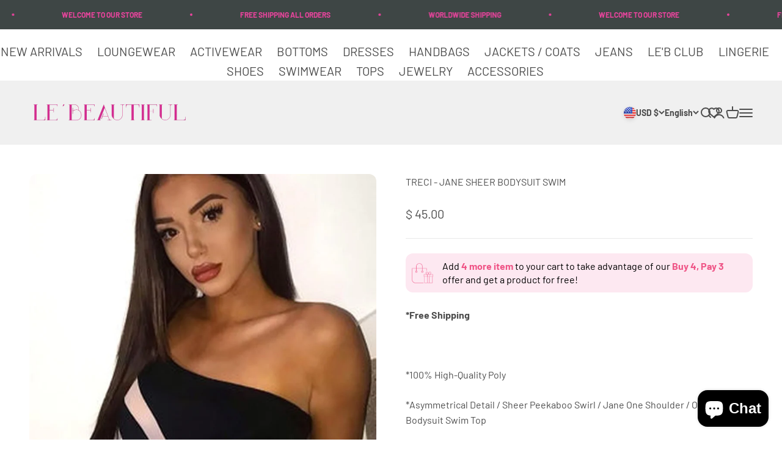

--- FILE ---
content_type: text/html; charset=utf-8
request_url: https://lebeautiful.co/products/traci-jane-sheer-bodysuit-swim
body_size: 52413
content:
<!doctype html>

<html lang="en" dir="ltr">
  <head>
    <meta charset="utf-8">
    <meta name="viewport" content="width=device-width, initial-scale=1.0, height=device-height, minimum-scale=1.0, maximum-scale=1.0">
    <meta name="theme-color" content="#f0f0f0">

    <title>TRECI - JANE SHEER BODYSUIT SWIM</title><meta name="description" content="  *100% High-Quality Poly *Asymmetrical Detail / Sheer Peekaboo Swirl / Jane One Shoulder / One Piece Bodysuit Swim Top *Available In Colors: Nude / Black *Imported Product  *Please Check Chart For A Better Result In Fit"><link rel="canonical" href="https://lebeautiful.co/products/traci-jane-sheer-bodysuit-swim"><link rel="shortcut icon" href="//lebeautiful.co/cdn/shop/files/Le_B-Offical_LOGO_1.png?v=1738627805&width=96">
      <link rel="apple-touch-icon" href="//lebeautiful.co/cdn/shop/files/Le_B-Offical_LOGO_1.png?v=1738627805&width=180"><link rel="preconnect" href="https://cdn.shopify.com">
    <link rel="preconnect" href="https://fonts.shopifycdn.com" crossorigin>
    <link rel="dns-prefetch" href="https://productreviews.shopifycdn.com"><link rel="preload" href="//lebeautiful.co/cdn/fonts/lato/lato_n4.c3b93d431f0091c8be23185e15c9d1fee1e971c5.woff2" as="font" type="font/woff2" crossorigin><link rel="preload" href="//lebeautiful.co/cdn/fonts/barlow/barlow_n4.038c60d7ea9ddb238b2f64ba6f463ba6c0b5e5ad.woff2" as="font" type="font/woff2" crossorigin><meta property="og:type" content="product">
  <meta property="og:title" content="TRECI - JANE SHEER BODYSUIT SWIM">
  <meta property="product:price:amount" content="45.00">
  <meta property="product:price:currency" content="USD">
  <meta property="product:availability" content="in stock"><meta property="og:image" content="http://lebeautiful.co/cdn/shop/products/TRACI-E1_8d0b47cc-5075-40a5-8730-0500ddb6030b.jpg?v=1665975123&width=2048">
  <meta property="og:image:secure_url" content="https://lebeautiful.co/cdn/shop/products/TRACI-E1_8d0b47cc-5075-40a5-8730-0500ddb6030b.jpg?v=1665975123&width=2048">
  <meta property="og:image:width" content="1080">
  <meta property="og:image:height" content="1597"><meta property="og:description" content="  *100% High-Quality Poly *Asymmetrical Detail / Sheer Peekaboo Swirl / Jane One Shoulder / One Piece Bodysuit Swim Top *Available In Colors: Nude / Black *Imported Product  *Please Check Chart For A Better Result In Fit"><meta property="og:url" content="https://lebeautiful.co/products/traci-jane-sheer-bodysuit-swim">
<meta property="og:site_name" content="LeBeautiful.co"><meta name="twitter:card" content="summary"><meta name="twitter:title" content="TRECI - JANE SHEER BODYSUIT SWIM">
  <meta name="twitter:description" content=" 
*100% High-Quality Poly
*Asymmetrical Detail / Sheer Peekaboo Swirl / Jane One Shoulder / One Piece Bodysuit Swim Top
*Available In Colors: Nude / Black
*Imported Product 
*Please Check Chart For A Better Result In Fit
"><meta name="twitter:image" content="https://lebeautiful.co/cdn/shop/products/TRACI-E1_8d0b47cc-5075-40a5-8730-0500ddb6030b.jpg?crop=center&height=1200&v=1665975123&width=1200">
  <meta name="twitter:image:alt" content=""><script async crossorigin fetchpriority="high" src="/cdn/shopifycloud/importmap-polyfill/es-modules-shim.2.4.0.js"></script>
<script type="application/ld+json">{"@context":"http:\/\/schema.org\/","@id":"\/products\/traci-jane-sheer-bodysuit-swim#product","@type":"ProductGroup","brand":{"@type":"Brand","name":"LeBeautiful.co"},"category":"Swimwear","description":" \n*100% High-Quality Poly\n*Asymmetrical Detail \/ Sheer Peekaboo Swirl \/ Jane One Shoulder \/ One Piece Bodysuit Swim Top\n*Available In Colors: Nude \/ Black\n*Imported Product \n*Please Check Chart For A Better Result In Fit\n","hasVariant":[{"@id":"\/products\/traci-jane-sheer-bodysuit-swim?variant=44187089305831#variant","@type":"Product","image":"https:\/\/lebeautiful.co\/cdn\/shop\/products\/TRACI-E7.jpg?v=1665975131\u0026width=1920","name":"TRECI - JANE SHEER BODYSUIT SWIM - S \/ Nude","offers":{"@id":"\/products\/traci-jane-sheer-bodysuit-swim?variant=44187089305831#offer","@type":"Offer","availability":"http:\/\/schema.org\/InStock","price":"45.00","priceCurrency":"USD","url":"https:\/\/lebeautiful.co\/products\/traci-jane-sheer-bodysuit-swim?variant=44187089305831"},"sku":"22FBS001\/2"},{"@id":"\/products\/traci-jane-sheer-bodysuit-swim?variant=44187089338599#variant","@type":"Product","image":"https:\/\/lebeautiful.co\/cdn\/shop\/products\/TRACI-E8.jpg?v=1665975146\u0026width=1920","name":"TRECI - JANE SHEER BODYSUIT SWIM - S \/ Black","offers":{"@id":"\/products\/traci-jane-sheer-bodysuit-swim?variant=44187089338599#offer","@type":"Offer","availability":"http:\/\/schema.org\/InStock","price":"45.00","priceCurrency":"USD","url":"https:\/\/lebeautiful.co\/products\/traci-jane-sheer-bodysuit-swim?variant=44187089338599"},"sku":"22FBS001\/2"},{"@id":"\/products\/traci-jane-sheer-bodysuit-swim?variant=44187089404135#variant","@type":"Product","image":"https:\/\/lebeautiful.co\/cdn\/shop\/products\/TRACI-E7.jpg?v=1665975131\u0026width=1920","name":"TRECI - JANE SHEER BODYSUIT SWIM - M \/ Nude","offers":{"@id":"\/products\/traci-jane-sheer-bodysuit-swim?variant=44187089404135#offer","@type":"Offer","availability":"http:\/\/schema.org\/InStock","price":"45.00","priceCurrency":"USD","url":"https:\/\/lebeautiful.co\/products\/traci-jane-sheer-bodysuit-swim?variant=44187089404135"},"sku":"22FBS001\/2"},{"@id":"\/products\/traci-jane-sheer-bodysuit-swim?variant=44187089436903#variant","@type":"Product","image":"https:\/\/lebeautiful.co\/cdn\/shop\/products\/TRACI-E8.jpg?v=1665975146\u0026width=1920","name":"TRECI - JANE SHEER BODYSUIT SWIM - M \/ Black","offers":{"@id":"\/products\/traci-jane-sheer-bodysuit-swim?variant=44187089436903#offer","@type":"Offer","availability":"http:\/\/schema.org\/InStock","price":"45.00","priceCurrency":"USD","url":"https:\/\/lebeautiful.co\/products\/traci-jane-sheer-bodysuit-swim?variant=44187089436903"},"sku":"22FBS001\/2"},{"@id":"\/products\/traci-jane-sheer-bodysuit-swim?variant=44187089469671#variant","@type":"Product","image":"https:\/\/lebeautiful.co\/cdn\/shop\/products\/TRACI-E7.jpg?v=1665975131\u0026width=1920","name":"TRECI - JANE SHEER BODYSUIT SWIM - L \/ Nude","offers":{"@id":"\/products\/traci-jane-sheer-bodysuit-swim?variant=44187089469671#offer","@type":"Offer","availability":"http:\/\/schema.org\/InStock","price":"45.00","priceCurrency":"USD","url":"https:\/\/lebeautiful.co\/products\/traci-jane-sheer-bodysuit-swim?variant=44187089469671"},"sku":"22FBS001\/2"},{"@id":"\/products\/traci-jane-sheer-bodysuit-swim?variant=44187089502439#variant","@type":"Product","image":"https:\/\/lebeautiful.co\/cdn\/shop\/products\/TRACI-E8.jpg?v=1665975146\u0026width=1920","name":"TRECI - JANE SHEER BODYSUIT SWIM - L \/ Black","offers":{"@id":"\/products\/traci-jane-sheer-bodysuit-swim?variant=44187089502439#offer","@type":"Offer","availability":"http:\/\/schema.org\/InStock","price":"45.00","priceCurrency":"USD","url":"https:\/\/lebeautiful.co\/products\/traci-jane-sheer-bodysuit-swim?variant=44187089502439"},"sku":"22FBS001\/2"}],"name":"TRECI - JANE SHEER BODYSUIT SWIM","productGroupID":"8054402515175","url":"https:\/\/lebeautiful.co\/products\/traci-jane-sheer-bodysuit-swim"}</script><script type="application/ld+json">
  {
    "@context": "https://schema.org",
    "@type": "BreadcrumbList",
    "itemListElement": [{
        "@type": "ListItem",
        "position": 1,
        "name": "Home",
        "item": "https://lebeautiful.co"
      },{
            "@type": "ListItem",
            "position": 2,
            "name": "TRECI - JANE SHEER BODYSUIT SWIM",
            "item": "https://lebeautiful.co/products/traci-jane-sheer-bodysuit-swim"
          }]
  }
</script><style>/* Typography (heading) */
  @font-face {
  font-family: Lato;
  font-weight: 400;
  font-style: normal;
  font-display: fallback;
  src: url("//lebeautiful.co/cdn/fonts/lato/lato_n4.c3b93d431f0091c8be23185e15c9d1fee1e971c5.woff2") format("woff2"),
       url("//lebeautiful.co/cdn/fonts/lato/lato_n4.d5c00c781efb195594fd2fd4ad04f7882949e327.woff") format("woff");
}

@font-face {
  font-family: Lato;
  font-weight: 400;
  font-style: italic;
  font-display: fallback;
  src: url("//lebeautiful.co/cdn/fonts/lato/lato_i4.09c847adc47c2fefc3368f2e241a3712168bc4b6.woff2") format("woff2"),
       url("//lebeautiful.co/cdn/fonts/lato/lato_i4.3c7d9eb6c1b0a2bf62d892c3ee4582b016d0f30c.woff") format("woff");
}

/* Typography (body) */
  @font-face {
  font-family: Barlow;
  font-weight: 400;
  font-style: normal;
  font-display: fallback;
  src: url("//lebeautiful.co/cdn/fonts/barlow/barlow_n4.038c60d7ea9ddb238b2f64ba6f463ba6c0b5e5ad.woff2") format("woff2"),
       url("//lebeautiful.co/cdn/fonts/barlow/barlow_n4.074a9f2b990b38aec7d56c68211821e455b6d075.woff") format("woff");
}

@font-face {
  font-family: Barlow;
  font-weight: 400;
  font-style: italic;
  font-display: fallback;
  src: url("//lebeautiful.co/cdn/fonts/barlow/barlow_i4.8c59b6445f83f078b3520bad98b24d859431b377.woff2") format("woff2"),
       url("//lebeautiful.co/cdn/fonts/barlow/barlow_i4.bf7e6d69237bd02188410034976892368fd014c0.woff") format("woff");
}

@font-face {
  font-family: Barlow;
  font-weight: 700;
  font-style: normal;
  font-display: fallback;
  src: url("//lebeautiful.co/cdn/fonts/barlow/barlow_n7.691d1d11f150e857dcbc1c10ef03d825bc378d81.woff2") format("woff2"),
       url("//lebeautiful.co/cdn/fonts/barlow/barlow_n7.4fdbb1cb7da0e2c2f88492243ffa2b4f91924840.woff") format("woff");
}

@font-face {
  font-family: Barlow;
  font-weight: 700;
  font-style: italic;
  font-display: fallback;
  src: url("//lebeautiful.co/cdn/fonts/barlow/barlow_i7.50e19d6cc2ba5146fa437a5a7443c76d5d730103.woff2") format("woff2"),
       url("//lebeautiful.co/cdn/fonts/barlow/barlow_i7.47e9f98f1b094d912e6fd631cc3fe93d9f40964f.woff") format("woff");
}

:root {
    /**
     * ---------------------------------------------------------------------
     * SPACING VARIABLES
     *
     * We are using a spacing inspired from frameworks like Tailwind CSS.
     * ---------------------------------------------------------------------
     */
    --spacing-0-5: 0.125rem; /* 2px */
    --spacing-1: 0.25rem; /* 4px */
    --spacing-1-5: 0.375rem; /* 6px */
    --spacing-2: 0.5rem; /* 8px */
    --spacing-2-5: 0.625rem; /* 10px */
    --spacing-3: 0.75rem; /* 12px */
    --spacing-3-5: 0.875rem; /* 14px */
    --spacing-4: 1rem; /* 16px */
    --spacing-4-5: 1.125rem; /* 18px */
    --spacing-5: 1.25rem; /* 20px */
    --spacing-5-5: 1.375rem; /* 22px */
    --spacing-6: 1.5rem; /* 24px */
    --spacing-6-5: 1.625rem; /* 26px */
    --spacing-7: 1.75rem; /* 28px */
    --spacing-7-5: 1.875rem; /* 30px */
    --spacing-8: 2rem; /* 32px */
    --spacing-8-5: 2.125rem; /* 34px */
    --spacing-9: 2.25rem; /* 36px */
    --spacing-9-5: 2.375rem; /* 38px */
    --spacing-10: 2.5rem; /* 40px */
    --spacing-11: 2.75rem; /* 44px */
    --spacing-12: 3rem; /* 48px */
    --spacing-14: 3.5rem; /* 56px */
    --spacing-16: 4rem; /* 64px */
    --spacing-18: 4.5rem; /* 72px */
    --spacing-20: 5rem; /* 80px */
    --spacing-24: 6rem; /* 96px */
    --spacing-28: 7rem; /* 112px */
    --spacing-32: 8rem; /* 128px */
    --spacing-36: 9rem; /* 144px */
    --spacing-40: 10rem; /* 160px */
    --spacing-44: 11rem; /* 176px */
    --spacing-48: 12rem; /* 192px */
    --spacing-52: 13rem; /* 208px */
    --spacing-56: 14rem; /* 224px */
    --spacing-60: 15rem; /* 240px */
    --spacing-64: 16rem; /* 256px */
    --spacing-72: 18rem; /* 288px */
    --spacing-80: 20rem; /* 320px */
    --spacing-96: 24rem; /* 384px */

    /* Container */
    --container-max-width: 1800px;
    --container-narrow-max-width: 1550px;
    --container-gutter: var(--spacing-5);
    --section-outer-spacing-block: var(--spacing-12);
    --section-inner-max-spacing-block: var(--spacing-10);
    --section-inner-spacing-inline: var(--container-gutter);
    --section-stack-spacing-block: var(--spacing-8);

    /* Grid gutter */
    --grid-gutter: var(--spacing-5);

    /* Product list settings */
    --product-list-row-gap: var(--spacing-8);
    --product-list-column-gap: var(--grid-gutter);

    /* Form settings */
    --input-gap: var(--spacing-2);
    --input-height: 2.625rem;
    --input-padding-inline: var(--spacing-4);

    /* Other sizes */
    --sticky-area-height: calc(var(--sticky-announcement-bar-enabled, 0) * var(--announcement-bar-height, 0px) + var(--sticky-header-enabled, 0) * var(--header-height, 0px));

    /* RTL support */
    --transform-logical-flip: 1;
    --transform-origin-start: left;
    --transform-origin-end: right;

    /**
     * ---------------------------------------------------------------------
     * TYPOGRAPHY
     * ---------------------------------------------------------------------
     */

    /* Font properties */
    --heading-font-family: Lato, sans-serif;
    --heading-font-weight: 400;
    --heading-font-style: normal;
    --heading-text-transform: normal;
    --heading-letter-spacing: -0.02em;
    --text-font-family: Barlow, sans-serif;
    --text-font-weight: 400;
    --text-font-style: normal;
    --text-letter-spacing: 0.0em;

    /* Font sizes */
    --text-h0: 3rem;
    --text-h1: 2.5rem;
    --text-h2: 2rem;
    --text-h3: 1.5rem;
    --text-h4: 1.375rem;
    --text-h5: 1.125rem;
    --text-h6: 1rem;
    --text-xs: 0.6875rem;
    --text-sm: 0.75rem;
    --text-base: 0.875rem;
    --text-lg: 1.125rem;

    /**
     * ---------------------------------------------------------------------
     * COLORS
     * ---------------------------------------------------------------------
     */

    /* Color settings */--accent: 233 68 157;
    --text-primary: 77 77 77;
    --background-primary: 255 255 255;
    --dialog-background: 255 255 255;
    --border-color: var(--text-color, var(--text-primary)) / 0.12;

    /* Button colors */
    --button-background-primary: 233 68 157;
    --button-text-primary: 255 255 255;
    --button-background-secondary: 240 196 23;
    --button-text-secondary: 77 77 77;

    /* Status colors */
    --success-background: 224 244 232;
    --success-text: 0 163 65;
    --warning-background: 255 246 233;
    --warning-text: 255 183 74;
    --error-background: 254 231 231;
    --error-text: 248 58 58;

    /* Product colors */
    --on-sale-text: 248 58 58;
    --on-sale-badge-background: 248 58 58;
    --on-sale-badge-text: 255 255 255;
    --sold-out-badge-background: 64 71 82;
    --sold-out-badge-text: 255 255 255;
    --primary-badge-background: 128 60 238;
    --primary-badge-text: 255 255 255;
    --star-color: 255 183 74;
    --product-card-background: 255 255 255;
    --product-card-text: 77 77 77;

    /* Header colors */
    --header-background: 240 240 240;
    --header-text: 77 77 77;

    /* Footer colors */
    --footer-background: 204 204 204;
    --footer-text: 77 77 77;

    /* Rounded variables (used for border radius) */
    --rounded-xs: 0.25rem;
    --rounded-sm: 0.375rem;
    --rounded: 0.75rem;
    --rounded-lg: 1.5rem;
    --rounded-full: 9999px;

    --rounded-button: 3.75rem;
    --rounded-input: 0.5rem;

    /* Box shadow */
    --shadow-sm: 0 2px 8px rgb(var(--text-primary) / 0.1);
    --shadow: 0 5px 15px rgb(var(--text-primary) / 0.1);
    --shadow-md: 0 5px 30px rgb(var(--text-primary) / 0.1);
    --shadow-block: 0px 18px 50px rgb(var(--text-primary) / 0.1);

    /**
     * ---------------------------------------------------------------------
     * OTHER
     * ---------------------------------------------------------------------
     */

    --stagger-products-reveal-opacity: 0;
    --cursor-close-svg-url: url(//lebeautiful.co/cdn/shop/t/70/assets/cursor-close.svg?v=147174565022153725511738253368);
    --cursor-zoom-in-svg-url: url(//lebeautiful.co/cdn/shop/t/70/assets/cursor-zoom-in.svg?v=154953035094101115921738253368);
    --cursor-zoom-out-svg-url: url(//lebeautiful.co/cdn/shop/t/70/assets/cursor-zoom-out.svg?v=16155520337305705181738253368);
    --checkmark-svg-url: url(//lebeautiful.co/cdn/shop/t/70/assets/checkmark.svg?v=77552481021870063511738253368);
  }

  [dir="rtl"]:root {
    /* RTL support */
    --transform-logical-flip: -1;
    --transform-origin-start: right;
    --transform-origin-end: left;
  }

  @media screen and (min-width: 700px) {
    :root {
      /* Typography (font size) */
      --text-h0: 4rem;
      --text-h1: 3rem;
      --text-h2: 2.5rem;
      --text-h3: 2rem;
      --text-h4: 1.625rem;
      --text-h5: 1.25rem;
      --text-h6: 1.125rem;

      --text-xs: 0.75rem;
      --text-sm: 0.875rem;
      --text-base: 1.0rem;
      --text-lg: 1.25rem;

      /* Spacing */
      --container-gutter: 2rem;
      --section-outer-spacing-block: var(--spacing-16);
      --section-inner-max-spacing-block: var(--spacing-12);
      --section-inner-spacing-inline: var(--spacing-12);
      --section-stack-spacing-block: var(--spacing-12);

      /* Grid gutter */
      --grid-gutter: var(--spacing-6);

      /* Product list settings */
      --product-list-row-gap: var(--spacing-12);

      /* Form settings */
      --input-gap: 1rem;
      --input-height: 3.125rem;
      --input-padding-inline: var(--spacing-5);
    }
  }

  @media screen and (min-width: 1000px) {
    :root {
      /* Spacing settings */
      --container-gutter: var(--spacing-12);
      --section-outer-spacing-block: var(--spacing-18);
      --section-inner-max-spacing-block: var(--spacing-16);
      --section-inner-spacing-inline: var(--spacing-16);
      --section-stack-spacing-block: var(--spacing-12);
    }
  }

  @media screen and (min-width: 1150px) {
    :root {
      /* Spacing settings */
      --container-gutter: var(--spacing-12);
      --section-outer-spacing-block: var(--spacing-20);
      --section-inner-max-spacing-block: var(--spacing-16);
      --section-inner-spacing-inline: var(--spacing-16);
      --section-stack-spacing-block: var(--spacing-12);
    }
  }

  @media screen and (min-width: 1400px) {
    :root {
      /* Typography (font size) */
      --text-h0: 5rem;
      --text-h1: 3.75rem;
      --text-h2: 3rem;
      --text-h3: 2.25rem;
      --text-h4: 2rem;
      --text-h5: 1.5rem;
      --text-h6: 1.25rem;

      --section-outer-spacing-block: var(--spacing-24);
      --section-inner-max-spacing-block: var(--spacing-18);
      --section-inner-spacing-inline: var(--spacing-18);
    }
  }

  @media screen and (min-width: 1600px) {
    :root {
      --section-outer-spacing-block: var(--spacing-24);
      --section-inner-max-spacing-block: var(--spacing-20);
      --section-inner-spacing-inline: var(--spacing-20);
    }
  }

  /**
   * ---------------------------------------------------------------------
   * LIQUID DEPENDANT CSS
   *
   * Our main CSS is Liquid free, but some very specific features depend on
   * theme settings, so we have them here
   * ---------------------------------------------------------------------
   */@media screen and (pointer: fine) {
        .button:not([disabled]):hover, .btn:not([disabled]):hover, .shopify-payment-button__button--unbranded:not([disabled]):hover {
          --button-background-opacity: 0.85;
        }

        .button--subdued:not([disabled]):hover {
          --button-background: var(--text-color) / .05 !important;
        }
      }</style><script>
  // This allows to expose several variables to the global scope, to be used in scripts
  window.themeVariables = {
    settings: {
      showPageTransition: null,
      staggerProductsApparition: true,
      reduceDrawerAnimation: false,
      reduceMenuAnimation: false,
      headingApparition: "split_fade",
      pageType: "product",
      moneyFormat: "$ {{amount}}",
      moneyWithCurrencyFormat: "$ {{amount}} USD",
      currencyCodeEnabled: false,
      cartType: "popover",
      showDiscount: true,
      discountMode: "saving",
      pageBackground: "#ffffff",
      textColor: "#4d4d4d"
    },

    strings: {
      accessibilityClose: "Close",
      accessibilityNext: "Next",
      accessibilityPrevious: "Previous",
      closeGallery: "Close gallery",
      zoomGallery: "Zoom",
      errorGallery: "Image cannot be loaded",
      searchNoResults: "No results could be found.",
      addOrderNote: "Add order note",
      editOrderNote: "Edit order note",
      shippingEstimatorNoResults: "Sorry, we do not ship to your address.",
      shippingEstimatorOneResult: "There is one shipping rate for your address:",
      shippingEstimatorMultipleResults: "There are several shipping rates for your address:",
      shippingEstimatorError: "One or more error occurred while retrieving shipping rates:"
    },

    breakpoints: {
      'sm': 'screen and (min-width: 700px)',
      'md': 'screen and (min-width: 1000px)',
      'lg': 'screen and (min-width: 1150px)',
      'xl': 'screen and (min-width: 1400px)',

      'sm-max': 'screen and (max-width: 699px)',
      'md-max': 'screen and (max-width: 999px)',
      'lg-max': 'screen and (max-width: 1149px)',
      'xl-max': 'screen and (max-width: 1399px)'
    }
  };

  // For detecting native share
  document.documentElement.classList.add(`native-share--${navigator.share ? 'enabled' : 'disabled'}`);// We save the product ID in local storage to be eventually used for recently viewed section
    try {
      const recentlyViewedProducts = new Set(JSON.parse(localStorage.getItem('theme:recently-viewed-products') || '[]'));

      recentlyViewedProducts.delete(8054402515175); // Delete first to re-move the product
      recentlyViewedProducts.add(8054402515175);

      localStorage.setItem('theme:recently-viewed-products', JSON.stringify(Array.from(recentlyViewedProducts.values()).reverse()));
    } catch (e) {
      // Safari in private mode does not allow setting item, we silently fail
    }</script><script>
      if (!(HTMLScriptElement.supports && HTMLScriptElement.supports('importmap'))) {
        const importMapPolyfill = document.createElement('script');
        importMapPolyfill.async = true;
        importMapPolyfill.src = "//lebeautiful.co/cdn/shop/t/70/assets/es-module-shims.min.js?v=98603786603752121101738253368";

        document.head.appendChild(importMapPolyfill);
      }
    </script>

    <script type="importmap">{
        "imports": {
          "vendor": "//lebeautiful.co/cdn/shop/t/70/assets/vendor.min.js?v=37127808935879722241738253368",
          "theme": "//lebeautiful.co/cdn/shop/t/70/assets/theme.js?v=144742102998276734901739291440",
          "photoswipe": "//lebeautiful.co/cdn/shop/t/70/assets/photoswipe.min.js?v=13374349288281597431738253368"
        }
      }
    </script>

    <script type="module" src="//lebeautiful.co/cdn/shop/t/70/assets/vendor.min.js?v=37127808935879722241738253368"></script>
    <script type="module" src="//lebeautiful.co/cdn/shop/t/70/assets/theme.js?v=144742102998276734901739291440"></script>

    <script>window.performance && window.performance.mark && window.performance.mark('shopify.content_for_header.start');</script><meta name="google-site-verification" content="yJ-t-wJeyUWdijhNK45HSJHGDaMnGMpuIo_K_x6wtA0">
<meta name="facebook-domain-verification" content="qr9orsopdjxzn9mlm9t8yz8yiwyqe9">
<meta id="shopify-digital-wallet" name="shopify-digital-wallet" content="/11059820/digital_wallets/dialog">
<meta name="shopify-checkout-api-token" content="b3ea39b687aa63905e663936975d1569">
<meta id="in-context-paypal-metadata" data-shop-id="11059820" data-venmo-supported="false" data-environment="production" data-locale="en_US" data-paypal-v4="true" data-currency="USD">
<link rel="alternate" hreflang="x-default" href="https://lebeautiful.co/products/traci-jane-sheer-bodysuit-swim">
<link rel="alternate" hreflang="en" href="https://lebeautiful.co/products/traci-jane-sheer-bodysuit-swim">
<link rel="alternate" hreflang="es" href="https://lebeautiful.co/es/products/traci-jane-sheer-bodysuit-swim">
<link rel="alternate" hreflang="fr" href="https://lebeautiful.co/fr/products/traci-jane-sheer-bodysuit-swim">
<link rel="alternate" hreflang="el" href="https://lebeautiful.co/el/products/traci-jane-sheer-bodysuit-swim">
<link rel="alternate" hreflang="ru" href="https://lebeautiful.co/ru/products/traci-jane-sheer-bodysuit-swim">
<link rel="alternate" hreflang="nl" href="https://lebeautiful.co/nl/products/traci-jane-sheer-bodysuit-swim">
<link rel="alternate" hreflang="it" href="https://lebeautiful.co/it/products/traci-jane-sheer-bodysuit-swim">
<link rel="alternate" hreflang="en-GB" href="https://lebeautiful.co/en-gb/products/traci-jane-sheer-bodysuit-swim">
<link rel="alternate" hreflang="el-GB" href="https://lebeautiful.co/el-gb/products/traci-jane-sheer-bodysuit-swim">
<link rel="alternate" hreflang="fr-GB" href="https://lebeautiful.co/fr-gb/products/traci-jane-sheer-bodysuit-swim">
<link rel="alternate" hreflang="ru-GB" href="https://lebeautiful.co/ru-gb/products/traci-jane-sheer-bodysuit-swim">
<link rel="alternate" hreflang="nl-GB" href="https://lebeautiful.co/nl-gb/products/traci-jane-sheer-bodysuit-swim">
<link rel="alternate" hreflang="en-CA" href="https://lebeautiful.co/en-ca/products/traci-jane-sheer-bodysuit-swim">
<link rel="alternate" hreflang="el-CA" href="https://lebeautiful.co/el-ca/products/traci-jane-sheer-bodysuit-swim">
<link rel="alternate" hreflang="fr-CA" href="https://lebeautiful.co/fr-ca/products/traci-jane-sheer-bodysuit-swim">
<link rel="alternate" hreflang="ru-CA" href="https://lebeautiful.co/ru-ca/products/traci-jane-sheer-bodysuit-swim">
<link rel="alternate" hreflang="nl-CA" href="https://lebeautiful.co/nl-ca/products/traci-jane-sheer-bodysuit-swim">
<link rel="alternate" hreflang="it-CA" href="https://lebeautiful.co/it-ca/products/traci-jane-sheer-bodysuit-swim">
<link rel="alternate" type="application/json+oembed" href="https://lebeautiful.co/products/traci-jane-sheer-bodysuit-swim.oembed">
<script async="async" src="/checkouts/internal/preloads.js?locale=en-US"></script>
<link rel="preconnect" href="https://shop.app" crossorigin="anonymous">
<script async="async" src="https://shop.app/checkouts/internal/preloads.js?locale=en-US&shop_id=11059820" crossorigin="anonymous"></script>
<script id="apple-pay-shop-capabilities" type="application/json">{"shopId":11059820,"countryCode":"US","currencyCode":"USD","merchantCapabilities":["supports3DS"],"merchantId":"gid:\/\/shopify\/Shop\/11059820","merchantName":"LeBeautiful.co","requiredBillingContactFields":["postalAddress","email","phone"],"requiredShippingContactFields":["postalAddress","email","phone"],"shippingType":"shipping","supportedNetworks":["visa","masterCard","amex","discover","elo","jcb"],"total":{"type":"pending","label":"LeBeautiful.co","amount":"1.00"},"shopifyPaymentsEnabled":true,"supportsSubscriptions":true}</script>
<script id="shopify-features" type="application/json">{"accessToken":"b3ea39b687aa63905e663936975d1569","betas":["rich-media-storefront-analytics"],"domain":"lebeautiful.co","predictiveSearch":true,"shopId":11059820,"locale":"en"}</script>
<script>var Shopify = Shopify || {};
Shopify.shop = "lebeautiful-co.myshopify.com";
Shopify.locale = "en";
Shopify.currency = {"active":"USD","rate":"1.0"};
Shopify.country = "US";
Shopify.theme = {"name":"New Theme Impact","id":145614668007,"schema_name":"Impact","schema_version":"6.5.0","theme_store_id":1190,"role":"main"};
Shopify.theme.handle = "null";
Shopify.theme.style = {"id":null,"handle":null};
Shopify.cdnHost = "lebeautiful.co/cdn";
Shopify.routes = Shopify.routes || {};
Shopify.routes.root = "/";</script>
<script type="module">!function(o){(o.Shopify=o.Shopify||{}).modules=!0}(window);</script>
<script>!function(o){function n(){var o=[];function n(){o.push(Array.prototype.slice.apply(arguments))}return n.q=o,n}var t=o.Shopify=o.Shopify||{};t.loadFeatures=n(),t.autoloadFeatures=n()}(window);</script>
<script>
  window.ShopifyPay = window.ShopifyPay || {};
  window.ShopifyPay.apiHost = "shop.app\/pay";
  window.ShopifyPay.redirectState = null;
</script>
<script id="shop-js-analytics" type="application/json">{"pageType":"product"}</script>
<script defer="defer" async type="module" src="//lebeautiful.co/cdn/shopifycloud/shop-js/modules/v2/client.init-shop-cart-sync_BT-GjEfc.en.esm.js"></script>
<script defer="defer" async type="module" src="//lebeautiful.co/cdn/shopifycloud/shop-js/modules/v2/chunk.common_D58fp_Oc.esm.js"></script>
<script defer="defer" async type="module" src="//lebeautiful.co/cdn/shopifycloud/shop-js/modules/v2/chunk.modal_xMitdFEc.esm.js"></script>
<script type="module">
  await import("//lebeautiful.co/cdn/shopifycloud/shop-js/modules/v2/client.init-shop-cart-sync_BT-GjEfc.en.esm.js");
await import("//lebeautiful.co/cdn/shopifycloud/shop-js/modules/v2/chunk.common_D58fp_Oc.esm.js");
await import("//lebeautiful.co/cdn/shopifycloud/shop-js/modules/v2/chunk.modal_xMitdFEc.esm.js");

  window.Shopify.SignInWithShop?.initShopCartSync?.({"fedCMEnabled":true,"windoidEnabled":true});

</script>
<script defer="defer" async type="module" src="//lebeautiful.co/cdn/shopifycloud/shop-js/modules/v2/client.payment-terms_Ci9AEqFq.en.esm.js"></script>
<script defer="defer" async type="module" src="//lebeautiful.co/cdn/shopifycloud/shop-js/modules/v2/chunk.common_D58fp_Oc.esm.js"></script>
<script defer="defer" async type="module" src="//lebeautiful.co/cdn/shopifycloud/shop-js/modules/v2/chunk.modal_xMitdFEc.esm.js"></script>
<script type="module">
  await import("//lebeautiful.co/cdn/shopifycloud/shop-js/modules/v2/client.payment-terms_Ci9AEqFq.en.esm.js");
await import("//lebeautiful.co/cdn/shopifycloud/shop-js/modules/v2/chunk.common_D58fp_Oc.esm.js");
await import("//lebeautiful.co/cdn/shopifycloud/shop-js/modules/v2/chunk.modal_xMitdFEc.esm.js");

  
</script>
<script>
  window.Shopify = window.Shopify || {};
  if (!window.Shopify.featureAssets) window.Shopify.featureAssets = {};
  window.Shopify.featureAssets['shop-js'] = {"shop-cart-sync":["modules/v2/client.shop-cart-sync_DZOKe7Ll.en.esm.js","modules/v2/chunk.common_D58fp_Oc.esm.js","modules/v2/chunk.modal_xMitdFEc.esm.js"],"init-fed-cm":["modules/v2/client.init-fed-cm_B6oLuCjv.en.esm.js","modules/v2/chunk.common_D58fp_Oc.esm.js","modules/v2/chunk.modal_xMitdFEc.esm.js"],"shop-cash-offers":["modules/v2/client.shop-cash-offers_D2sdYoxE.en.esm.js","modules/v2/chunk.common_D58fp_Oc.esm.js","modules/v2/chunk.modal_xMitdFEc.esm.js"],"shop-login-button":["modules/v2/client.shop-login-button_QeVjl5Y3.en.esm.js","modules/v2/chunk.common_D58fp_Oc.esm.js","modules/v2/chunk.modal_xMitdFEc.esm.js"],"pay-button":["modules/v2/client.pay-button_DXTOsIq6.en.esm.js","modules/v2/chunk.common_D58fp_Oc.esm.js","modules/v2/chunk.modal_xMitdFEc.esm.js"],"shop-button":["modules/v2/client.shop-button_DQZHx9pm.en.esm.js","modules/v2/chunk.common_D58fp_Oc.esm.js","modules/v2/chunk.modal_xMitdFEc.esm.js"],"avatar":["modules/v2/client.avatar_BTnouDA3.en.esm.js"],"init-windoid":["modules/v2/client.init-windoid_CR1B-cfM.en.esm.js","modules/v2/chunk.common_D58fp_Oc.esm.js","modules/v2/chunk.modal_xMitdFEc.esm.js"],"init-shop-for-new-customer-accounts":["modules/v2/client.init-shop-for-new-customer-accounts_C_vY_xzh.en.esm.js","modules/v2/client.shop-login-button_QeVjl5Y3.en.esm.js","modules/v2/chunk.common_D58fp_Oc.esm.js","modules/v2/chunk.modal_xMitdFEc.esm.js"],"init-shop-email-lookup-coordinator":["modules/v2/client.init-shop-email-lookup-coordinator_BI7n9ZSv.en.esm.js","modules/v2/chunk.common_D58fp_Oc.esm.js","modules/v2/chunk.modal_xMitdFEc.esm.js"],"init-shop-cart-sync":["modules/v2/client.init-shop-cart-sync_BT-GjEfc.en.esm.js","modules/v2/chunk.common_D58fp_Oc.esm.js","modules/v2/chunk.modal_xMitdFEc.esm.js"],"shop-toast-manager":["modules/v2/client.shop-toast-manager_DiYdP3xc.en.esm.js","modules/v2/chunk.common_D58fp_Oc.esm.js","modules/v2/chunk.modal_xMitdFEc.esm.js"],"init-customer-accounts":["modules/v2/client.init-customer-accounts_D9ZNqS-Q.en.esm.js","modules/v2/client.shop-login-button_QeVjl5Y3.en.esm.js","modules/v2/chunk.common_D58fp_Oc.esm.js","modules/v2/chunk.modal_xMitdFEc.esm.js"],"init-customer-accounts-sign-up":["modules/v2/client.init-customer-accounts-sign-up_iGw4briv.en.esm.js","modules/v2/client.shop-login-button_QeVjl5Y3.en.esm.js","modules/v2/chunk.common_D58fp_Oc.esm.js","modules/v2/chunk.modal_xMitdFEc.esm.js"],"shop-follow-button":["modules/v2/client.shop-follow-button_CqMgW2wH.en.esm.js","modules/v2/chunk.common_D58fp_Oc.esm.js","modules/v2/chunk.modal_xMitdFEc.esm.js"],"checkout-modal":["modules/v2/client.checkout-modal_xHeaAweL.en.esm.js","modules/v2/chunk.common_D58fp_Oc.esm.js","modules/v2/chunk.modal_xMitdFEc.esm.js"],"shop-login":["modules/v2/client.shop-login_D91U-Q7h.en.esm.js","modules/v2/chunk.common_D58fp_Oc.esm.js","modules/v2/chunk.modal_xMitdFEc.esm.js"],"lead-capture":["modules/v2/client.lead-capture_BJmE1dJe.en.esm.js","modules/v2/chunk.common_D58fp_Oc.esm.js","modules/v2/chunk.modal_xMitdFEc.esm.js"],"payment-terms":["modules/v2/client.payment-terms_Ci9AEqFq.en.esm.js","modules/v2/chunk.common_D58fp_Oc.esm.js","modules/v2/chunk.modal_xMitdFEc.esm.js"]};
</script>
<script>(function() {
  var isLoaded = false;
  function asyncLoad() {
    if (isLoaded) return;
    isLoaded = true;
    var urls = ["\/\/cdn.ywxi.net\/js\/partner-shopify.js?shop=lebeautiful-co.myshopify.com","https:\/\/www.paypal.com\/tagmanager\/pptm.js?id=6cb8557a-6b13-4d2b-856e-29967651521f\u0026shop=lebeautiful-co.myshopify.com","https:\/\/webpush.shopiapps.in\/v1\/scripts\/pushappinit.js?shop=lebeautiful-co.myshopify.com","https:\/\/static.klaviyo.com\/onsite\/js\/klaviyo.js?company_id=QPxwLp\u0026shop=lebeautiful-co.myshopify.com","https:\/\/static.klaviyo.com\/onsite\/js\/klaviyo.js?company_id=QPxwLp\u0026shop=lebeautiful-co.myshopify.com","https:\/\/justviewed.prezenapps.com\/public\/js\/recent-app.js?shop=lebeautiful-co.myshopify.com","https:\/\/intg.snapchat.com\/shopify\/shopify-scevent-init.js?id=3af191dc-2a2f-407e-a4dc-65b04c0147df\u0026shop=lebeautiful-co.myshopify.com","\/\/cdn.trustedsite.com\/js\/partner-shopify.js?shop=lebeautiful-co.myshopify.com","https:\/\/storage.nfcube.com\/instafeed-e61714aea9c16797c31b66589fcc4bfe.js?shop=lebeautiful-co.myshopify.com","https:\/\/omnisnippet1.com\/platforms\/shopify.js?source=scriptTag\u0026v=2025-05-15T05\u0026shop=lebeautiful-co.myshopify.com"];
    for (var i = 0; i < urls.length; i++) {
      var s = document.createElement('script');
      s.type = 'text/javascript';
      s.async = true;
      s.src = urls[i];
      var x = document.getElementsByTagName('script')[0];
      x.parentNode.insertBefore(s, x);
    }
  };
  if(window.attachEvent) {
    window.attachEvent('onload', asyncLoad);
  } else {
    window.addEventListener('load', asyncLoad, false);
  }
})();</script>
<script id="__st">var __st={"a":11059820,"offset":-18000,"reqid":"176d40dd-0e4b-4a15-a019-7698b3b7e22d-1769044723","pageurl":"lebeautiful.co\/products\/traci-jane-sheer-bodysuit-swim","u":"0294df1d9b31","p":"product","rtyp":"product","rid":8054402515175};</script>
<script>window.ShopifyPaypalV4VisibilityTracking = true;</script>
<script id="captcha-bootstrap">!function(){'use strict';const t='contact',e='account',n='new_comment',o=[[t,t],['blogs',n],['comments',n],[t,'customer']],c=[[e,'customer_login'],[e,'guest_login'],[e,'recover_customer_password'],[e,'create_customer']],r=t=>t.map((([t,e])=>`form[action*='/${t}']:not([data-nocaptcha='true']) input[name='form_type'][value='${e}']`)).join(','),a=t=>()=>t?[...document.querySelectorAll(t)].map((t=>t.form)):[];function s(){const t=[...o],e=r(t);return a(e)}const i='password',u='form_key',d=['recaptcha-v3-token','g-recaptcha-response','h-captcha-response',i],f=()=>{try{return window.sessionStorage}catch{return}},m='__shopify_v',_=t=>t.elements[u];function p(t,e,n=!1){try{const o=window.sessionStorage,c=JSON.parse(o.getItem(e)),{data:r}=function(t){const{data:e,action:n}=t;return t[m]||n?{data:e,action:n}:{data:t,action:n}}(c);for(const[e,n]of Object.entries(r))t.elements[e]&&(t.elements[e].value=n);n&&o.removeItem(e)}catch(o){console.error('form repopulation failed',{error:o})}}const l='form_type',E='cptcha';function T(t){t.dataset[E]=!0}const w=window,h=w.document,L='Shopify',v='ce_forms',y='captcha';let A=!1;((t,e)=>{const n=(g='f06e6c50-85a8-45c8-87d0-21a2b65856fe',I='https://cdn.shopify.com/shopifycloud/storefront-forms-hcaptcha/ce_storefront_forms_captcha_hcaptcha.v1.5.2.iife.js',D={infoText:'Protected by hCaptcha',privacyText:'Privacy',termsText:'Terms'},(t,e,n)=>{const o=w[L][v],c=o.bindForm;if(c)return c(t,g,e,D).then(n);var r;o.q.push([[t,g,e,D],n]),r=I,A||(h.body.append(Object.assign(h.createElement('script'),{id:'captcha-provider',async:!0,src:r})),A=!0)});var g,I,D;w[L]=w[L]||{},w[L][v]=w[L][v]||{},w[L][v].q=[],w[L][y]=w[L][y]||{},w[L][y].protect=function(t,e){n(t,void 0,e),T(t)},Object.freeze(w[L][y]),function(t,e,n,w,h,L){const[v,y,A,g]=function(t,e,n){const i=e?o:[],u=t?c:[],d=[...i,...u],f=r(d),m=r(i),_=r(d.filter((([t,e])=>n.includes(e))));return[a(f),a(m),a(_),s()]}(w,h,L),I=t=>{const e=t.target;return e instanceof HTMLFormElement?e:e&&e.form},D=t=>v().includes(t);t.addEventListener('submit',(t=>{const e=I(t);if(!e)return;const n=D(e)&&!e.dataset.hcaptchaBound&&!e.dataset.recaptchaBound,o=_(e),c=g().includes(e)&&(!o||!o.value);(n||c)&&t.preventDefault(),c&&!n&&(function(t){try{if(!f())return;!function(t){const e=f();if(!e)return;const n=_(t);if(!n)return;const o=n.value;o&&e.removeItem(o)}(t);const e=Array.from(Array(32),(()=>Math.random().toString(36)[2])).join('');!function(t,e){_(t)||t.append(Object.assign(document.createElement('input'),{type:'hidden',name:u})),t.elements[u].value=e}(t,e),function(t,e){const n=f();if(!n)return;const o=[...t.querySelectorAll(`input[type='${i}']`)].map((({name:t})=>t)),c=[...d,...o],r={};for(const[a,s]of new FormData(t).entries())c.includes(a)||(r[a]=s);n.setItem(e,JSON.stringify({[m]:1,action:t.action,data:r}))}(t,e)}catch(e){console.error('failed to persist form',e)}}(e),e.submit())}));const S=(t,e)=>{t&&!t.dataset[E]&&(n(t,e.some((e=>e===t))),T(t))};for(const o of['focusin','change'])t.addEventListener(o,(t=>{const e=I(t);D(e)&&S(e,y())}));const B=e.get('form_key'),M=e.get(l),P=B&&M;t.addEventListener('DOMContentLoaded',(()=>{const t=y();if(P)for(const e of t)e.elements[l].value===M&&p(e,B);[...new Set([...A(),...v().filter((t=>'true'===t.dataset.shopifyCaptcha))])].forEach((e=>S(e,t)))}))}(h,new URLSearchParams(w.location.search),n,t,e,['guest_login'])})(!0,!0)}();</script>
<script integrity="sha256-4kQ18oKyAcykRKYeNunJcIwy7WH5gtpwJnB7kiuLZ1E=" data-source-attribution="shopify.loadfeatures" defer="defer" src="//lebeautiful.co/cdn/shopifycloud/storefront/assets/storefront/load_feature-a0a9edcb.js" crossorigin="anonymous"></script>
<script crossorigin="anonymous" defer="defer" src="//lebeautiful.co/cdn/shopifycloud/storefront/assets/shopify_pay/storefront-65b4c6d7.js?v=20250812"></script>
<script data-source-attribution="shopify.dynamic_checkout.dynamic.init">var Shopify=Shopify||{};Shopify.PaymentButton=Shopify.PaymentButton||{isStorefrontPortableWallets:!0,init:function(){window.Shopify.PaymentButton.init=function(){};var t=document.createElement("script");t.src="https://lebeautiful.co/cdn/shopifycloud/portable-wallets/latest/portable-wallets.en.js",t.type="module",document.head.appendChild(t)}};
</script>
<script data-source-attribution="shopify.dynamic_checkout.buyer_consent">
  function portableWalletsHideBuyerConsent(e){var t=document.getElementById("shopify-buyer-consent"),n=document.getElementById("shopify-subscription-policy-button");t&&n&&(t.classList.add("hidden"),t.setAttribute("aria-hidden","true"),n.removeEventListener("click",e))}function portableWalletsShowBuyerConsent(e){var t=document.getElementById("shopify-buyer-consent"),n=document.getElementById("shopify-subscription-policy-button");t&&n&&(t.classList.remove("hidden"),t.removeAttribute("aria-hidden"),n.addEventListener("click",e))}window.Shopify?.PaymentButton&&(window.Shopify.PaymentButton.hideBuyerConsent=portableWalletsHideBuyerConsent,window.Shopify.PaymentButton.showBuyerConsent=portableWalletsShowBuyerConsent);
</script>
<script data-source-attribution="shopify.dynamic_checkout.cart.bootstrap">document.addEventListener("DOMContentLoaded",(function(){function t(){return document.querySelector("shopify-accelerated-checkout-cart, shopify-accelerated-checkout")}if(t())Shopify.PaymentButton.init();else{new MutationObserver((function(e,n){t()&&(Shopify.PaymentButton.init(),n.disconnect())})).observe(document.body,{childList:!0,subtree:!0})}}));
</script>
<script id='scb4127' type='text/javascript' async='' src='https://lebeautiful.co/cdn/shopifycloud/privacy-banner/storefront-banner.js'></script><link id="shopify-accelerated-checkout-styles" rel="stylesheet" media="screen" href="https://lebeautiful.co/cdn/shopifycloud/portable-wallets/latest/accelerated-checkout-backwards-compat.css" crossorigin="anonymous">
<style id="shopify-accelerated-checkout-cart">
        #shopify-buyer-consent {
  margin-top: 1em;
  display: inline-block;
  width: 100%;
}

#shopify-buyer-consent.hidden {
  display: none;
}

#shopify-subscription-policy-button {
  background: none;
  border: none;
  padding: 0;
  text-decoration: underline;
  font-size: inherit;
  cursor: pointer;
}

#shopify-subscription-policy-button::before {
  box-shadow: none;
}

      </style>

<script>window.performance && window.performance.mark && window.performance.mark('shopify.content_for_header.end');</script>
<link href="//lebeautiful.co/cdn/shop/t/70/assets/theme.css?v=98946896401943823451739789008" rel="stylesheet" type="text/css" media="all" /><!-- BEGIN app block: shopify://apps/instafeed/blocks/head-block/c447db20-095d-4a10-9725-b5977662c9d5 --><link rel="preconnect" href="https://cdn.nfcube.com/">
<link rel="preconnect" href="https://scontent.cdninstagram.com/">


  <script>
    document.addEventListener('DOMContentLoaded', function () {
      let instafeedScript = document.createElement('script');

      
        instafeedScript.src = 'https://storage.nfcube.com/instafeed-e61714aea9c16797c31b66589fcc4bfe.js';
      

      document.body.appendChild(instafeedScript);
    });
  </script>





<!-- END app block --><script src="https://cdn.shopify.com/extensions/6da6ffdd-cf2b-4a18-80e5-578ff81399ca/klarna-on-site-messaging-33/assets/index.js" type="text/javascript" defer="defer"></script>
<script src="https://cdn.shopify.com/extensions/e8878072-2f6b-4e89-8082-94b04320908d/inbox-1254/assets/inbox-chat-loader.js" type="text/javascript" defer="defer"></script>
<link href="https://monorail-edge.shopifysvc.com" rel="dns-prefetch">
<script>(function(){if ("sendBeacon" in navigator && "performance" in window) {try {var session_token_from_headers = performance.getEntriesByType('navigation')[0].serverTiming.find(x => x.name == '_s').description;} catch {var session_token_from_headers = undefined;}var session_cookie_matches = document.cookie.match(/_shopify_s=([^;]*)/);var session_token_from_cookie = session_cookie_matches && session_cookie_matches.length === 2 ? session_cookie_matches[1] : "";var session_token = session_token_from_headers || session_token_from_cookie || "";function handle_abandonment_event(e) {var entries = performance.getEntries().filter(function(entry) {return /monorail-edge.shopifysvc.com/.test(entry.name);});if (!window.abandonment_tracked && entries.length === 0) {window.abandonment_tracked = true;var currentMs = Date.now();var navigation_start = performance.timing.navigationStart;var payload = {shop_id: 11059820,url: window.location.href,navigation_start,duration: currentMs - navigation_start,session_token,page_type: "product"};window.navigator.sendBeacon("https://monorail-edge.shopifysvc.com/v1/produce", JSON.stringify({schema_id: "online_store_buyer_site_abandonment/1.1",payload: payload,metadata: {event_created_at_ms: currentMs,event_sent_at_ms: currentMs}}));}}window.addEventListener('pagehide', handle_abandonment_event);}}());</script>
<script id="web-pixels-manager-setup">(function e(e,d,r,n,o){if(void 0===o&&(o={}),!Boolean(null===(a=null===(i=window.Shopify)||void 0===i?void 0:i.analytics)||void 0===a?void 0:a.replayQueue)){var i,a;window.Shopify=window.Shopify||{};var t=window.Shopify;t.analytics=t.analytics||{};var s=t.analytics;s.replayQueue=[],s.publish=function(e,d,r){return s.replayQueue.push([e,d,r]),!0};try{self.performance.mark("wpm:start")}catch(e){}var l=function(){var e={modern:/Edge?\/(1{2}[4-9]|1[2-9]\d|[2-9]\d{2}|\d{4,})\.\d+(\.\d+|)|Firefox\/(1{2}[4-9]|1[2-9]\d|[2-9]\d{2}|\d{4,})\.\d+(\.\d+|)|Chrom(ium|e)\/(9{2}|\d{3,})\.\d+(\.\d+|)|(Maci|X1{2}).+ Version\/(15\.\d+|(1[6-9]|[2-9]\d|\d{3,})\.\d+)([,.]\d+|)( \(\w+\)|)( Mobile\/\w+|) Safari\/|Chrome.+OPR\/(9{2}|\d{3,})\.\d+\.\d+|(CPU[ +]OS|iPhone[ +]OS|CPU[ +]iPhone|CPU IPhone OS|CPU iPad OS)[ +]+(15[._]\d+|(1[6-9]|[2-9]\d|\d{3,})[._]\d+)([._]\d+|)|Android:?[ /-](13[3-9]|1[4-9]\d|[2-9]\d{2}|\d{4,})(\.\d+|)(\.\d+|)|Android.+Firefox\/(13[5-9]|1[4-9]\d|[2-9]\d{2}|\d{4,})\.\d+(\.\d+|)|Android.+Chrom(ium|e)\/(13[3-9]|1[4-9]\d|[2-9]\d{2}|\d{4,})\.\d+(\.\d+|)|SamsungBrowser\/([2-9]\d|\d{3,})\.\d+/,legacy:/Edge?\/(1[6-9]|[2-9]\d|\d{3,})\.\d+(\.\d+|)|Firefox\/(5[4-9]|[6-9]\d|\d{3,})\.\d+(\.\d+|)|Chrom(ium|e)\/(5[1-9]|[6-9]\d|\d{3,})\.\d+(\.\d+|)([\d.]+$|.*Safari\/(?![\d.]+ Edge\/[\d.]+$))|(Maci|X1{2}).+ Version\/(10\.\d+|(1[1-9]|[2-9]\d|\d{3,})\.\d+)([,.]\d+|)( \(\w+\)|)( Mobile\/\w+|) Safari\/|Chrome.+OPR\/(3[89]|[4-9]\d|\d{3,})\.\d+\.\d+|(CPU[ +]OS|iPhone[ +]OS|CPU[ +]iPhone|CPU IPhone OS|CPU iPad OS)[ +]+(10[._]\d+|(1[1-9]|[2-9]\d|\d{3,})[._]\d+)([._]\d+|)|Android:?[ /-](13[3-9]|1[4-9]\d|[2-9]\d{2}|\d{4,})(\.\d+|)(\.\d+|)|Mobile Safari.+OPR\/([89]\d|\d{3,})\.\d+\.\d+|Android.+Firefox\/(13[5-9]|1[4-9]\d|[2-9]\d{2}|\d{4,})\.\d+(\.\d+|)|Android.+Chrom(ium|e)\/(13[3-9]|1[4-9]\d|[2-9]\d{2}|\d{4,})\.\d+(\.\d+|)|Android.+(UC? ?Browser|UCWEB|U3)[ /]?(15\.([5-9]|\d{2,})|(1[6-9]|[2-9]\d|\d{3,})\.\d+)\.\d+|SamsungBrowser\/(5\.\d+|([6-9]|\d{2,})\.\d+)|Android.+MQ{2}Browser\/(14(\.(9|\d{2,})|)|(1[5-9]|[2-9]\d|\d{3,})(\.\d+|))(\.\d+|)|K[Aa][Ii]OS\/(3\.\d+|([4-9]|\d{2,})\.\d+)(\.\d+|)/},d=e.modern,r=e.legacy,n=navigator.userAgent;return n.match(d)?"modern":n.match(r)?"legacy":"unknown"}(),u="modern"===l?"modern":"legacy",c=(null!=n?n:{modern:"",legacy:""})[u],f=function(e){return[e.baseUrl,"/wpm","/b",e.hashVersion,"modern"===e.buildTarget?"m":"l",".js"].join("")}({baseUrl:d,hashVersion:r,buildTarget:u}),m=function(e){var d=e.version,r=e.bundleTarget,n=e.surface,o=e.pageUrl,i=e.monorailEndpoint;return{emit:function(e){var a=e.status,t=e.errorMsg,s=(new Date).getTime(),l=JSON.stringify({metadata:{event_sent_at_ms:s},events:[{schema_id:"web_pixels_manager_load/3.1",payload:{version:d,bundle_target:r,page_url:o,status:a,surface:n,error_msg:t},metadata:{event_created_at_ms:s}}]});if(!i)return console&&console.warn&&console.warn("[Web Pixels Manager] No Monorail endpoint provided, skipping logging."),!1;try{return self.navigator.sendBeacon.bind(self.navigator)(i,l)}catch(e){}var u=new XMLHttpRequest;try{return u.open("POST",i,!0),u.setRequestHeader("Content-Type","text/plain"),u.send(l),!0}catch(e){return console&&console.warn&&console.warn("[Web Pixels Manager] Got an unhandled error while logging to Monorail."),!1}}}}({version:r,bundleTarget:l,surface:e.surface,pageUrl:self.location.href,monorailEndpoint:e.monorailEndpoint});try{o.browserTarget=l,function(e){var d=e.src,r=e.async,n=void 0===r||r,o=e.onload,i=e.onerror,a=e.sri,t=e.scriptDataAttributes,s=void 0===t?{}:t,l=document.createElement("script"),u=document.querySelector("head"),c=document.querySelector("body");if(l.async=n,l.src=d,a&&(l.integrity=a,l.crossOrigin="anonymous"),s)for(var f in s)if(Object.prototype.hasOwnProperty.call(s,f))try{l.dataset[f]=s[f]}catch(e){}if(o&&l.addEventListener("load",o),i&&l.addEventListener("error",i),u)u.appendChild(l);else{if(!c)throw new Error("Did not find a head or body element to append the script");c.appendChild(l)}}({src:f,async:!0,onload:function(){if(!function(){var e,d;return Boolean(null===(d=null===(e=window.Shopify)||void 0===e?void 0:e.analytics)||void 0===d?void 0:d.initialized)}()){var d=window.webPixelsManager.init(e)||void 0;if(d){var r=window.Shopify.analytics;r.replayQueue.forEach((function(e){var r=e[0],n=e[1],o=e[2];d.publishCustomEvent(r,n,o)})),r.replayQueue=[],r.publish=d.publishCustomEvent,r.visitor=d.visitor,r.initialized=!0}}},onerror:function(){return m.emit({status:"failed",errorMsg:"".concat(f," has failed to load")})},sri:function(e){var d=/^sha384-[A-Za-z0-9+/=]+$/;return"string"==typeof e&&d.test(e)}(c)?c:"",scriptDataAttributes:o}),m.emit({status:"loading"})}catch(e){m.emit({status:"failed",errorMsg:(null==e?void 0:e.message)||"Unknown error"})}}})({shopId: 11059820,storefrontBaseUrl: "https://lebeautiful.co",extensionsBaseUrl: "https://extensions.shopifycdn.com/cdn/shopifycloud/web-pixels-manager",monorailEndpoint: "https://monorail-edge.shopifysvc.com/unstable/produce_batch",surface: "storefront-renderer",enabledBetaFlags: ["2dca8a86"],webPixelsConfigList: [{"id":"1582301415","configuration":"{\"serverEndpoint\":\"https:\/\/s.promify.ai\/api\/promify-pixel\",\"enableGoogleAds\":\"true\",\"enableMetaAds\":\"true\",\"testMode\":\"false\"}","eventPayloadVersion":"v1","runtimeContext":"STRICT","scriptVersion":"ead9877b1e4ff1d5b0e81b81bd303818","type":"APP","apiClientId":273176920065,"privacyPurposes":["ANALYTICS","MARKETING","SALE_OF_DATA"],"dataSharingAdjustments":{"protectedCustomerApprovalScopes":["read_customer_personal_data"]}},{"id":"1471643879","configuration":"{\"accountID\":\"videopointMyShopifyDomain::lebeautiful-co.myshopify.com\"}","eventPayloadVersion":"v1","runtimeContext":"STRICT","scriptVersion":"f3bdac55d751a07b6bc65d1099c8ca03","type":"APP","apiClientId":40920350721,"privacyPurposes":["ANALYTICS","MARKETING","SALE_OF_DATA"],"dataSharingAdjustments":{"protectedCustomerApprovalScopes":["read_customer_personal_data"]}},{"id":"576389351","configuration":"{\"tagID\":\"2613895005613\"}","eventPayloadVersion":"v1","runtimeContext":"STRICT","scriptVersion":"18031546ee651571ed29edbe71a3550b","type":"APP","apiClientId":3009811,"privacyPurposes":["ANALYTICS","MARKETING","SALE_OF_DATA"],"dataSharingAdjustments":{"protectedCustomerApprovalScopes":["read_customer_address","read_customer_email","read_customer_name","read_customer_personal_data","read_customer_phone"]}},{"id":"450658535","configuration":"{\"config\":\"{\\\"google_tag_ids\\\":[\\\"G-N5BW09S5R7\\\",\\\"AW-10989535581\\\",\\\"GT-PL9DCZ9\\\",\\\"G-WP8LDQYJSR\\\"],\\\"target_country\\\":\\\"US\\\",\\\"gtag_events\\\":[{\\\"type\\\":\\\"search\\\",\\\"action_label\\\":[\\\"G-N5BW09S5R7\\\",\\\"AW-10989535581\\\/O0zmCNz9-98DEN2CnPgo\\\",\\\"G-WP8LDQYJSR\\\"]},{\\\"type\\\":\\\"begin_checkout\\\",\\\"action_label\\\":[\\\"G-N5BW09S5R7\\\",\\\"AW-10989535581\\\/guqCCNn9-98DEN2CnPgo\\\",\\\"G-WP8LDQYJSR\\\"]},{\\\"type\\\":\\\"view_item\\\",\\\"action_label\\\":[\\\"G-N5BW09S5R7\\\",\\\"AW-10989535581\\\/NaHjCNP9-98DEN2CnPgo\\\",\\\"MC-64CQW65M9P\\\",\\\"G-WP8LDQYJSR\\\"]},{\\\"type\\\":\\\"purchase\\\",\\\"action_label\\\":[\\\"G-N5BW09S5R7\\\",\\\"AW-10989535581\\\/r2GzCND9-98DEN2CnPgo\\\",\\\"MC-64CQW65M9P\\\",\\\"G-WP8LDQYJSR\\\"]},{\\\"type\\\":\\\"page_view\\\",\\\"action_label\\\":[\\\"G-N5BW09S5R7\\\",\\\"AW-10989535581\\\/zoEvCM39-98DEN2CnPgo\\\",\\\"MC-64CQW65M9P\\\",\\\"G-WP8LDQYJSR\\\"]},{\\\"type\\\":\\\"add_payment_info\\\",\\\"action_label\\\":[\\\"G-N5BW09S5R7\\\",\\\"AW-10989535581\\\/ABqZCN_9-98DEN2CnPgo\\\",\\\"G-WP8LDQYJSR\\\"]},{\\\"type\\\":\\\"add_to_cart\\\",\\\"action_label\\\":[\\\"G-N5BW09S5R7\\\",\\\"AW-10989535581\\\/Ok79CNb9-98DEN2CnPgo\\\",\\\"G-WP8LDQYJSR\\\"]}],\\\"enable_monitoring_mode\\\":false}\"}","eventPayloadVersion":"v1","runtimeContext":"OPEN","scriptVersion":"b2a88bafab3e21179ed38636efcd8a93","type":"APP","apiClientId":1780363,"privacyPurposes":[],"dataSharingAdjustments":{"protectedCustomerApprovalScopes":["read_customer_address","read_customer_email","read_customer_name","read_customer_personal_data","read_customer_phone"]}},{"id":"353140967","configuration":"{\"pixelCode\":\"C7UPHS0FLK2NRAIT0KFG\"}","eventPayloadVersion":"v1","runtimeContext":"STRICT","scriptVersion":"22e92c2ad45662f435e4801458fb78cc","type":"APP","apiClientId":4383523,"privacyPurposes":["ANALYTICS","MARKETING","SALE_OF_DATA"],"dataSharingAdjustments":{"protectedCustomerApprovalScopes":["read_customer_address","read_customer_email","read_customer_name","read_customer_personal_data","read_customer_phone"]}},{"id":"180650215","configuration":"{\"pixel_id\":\"241400574988549\",\"pixel_type\":\"facebook_pixel\",\"metaapp_system_user_token\":\"-\"}","eventPayloadVersion":"v1","runtimeContext":"OPEN","scriptVersion":"ca16bc87fe92b6042fbaa3acc2fbdaa6","type":"APP","apiClientId":2329312,"privacyPurposes":["ANALYTICS","MARKETING","SALE_OF_DATA"],"dataSharingAdjustments":{"protectedCustomerApprovalScopes":["read_customer_address","read_customer_email","read_customer_name","read_customer_personal_data","read_customer_phone"]}},{"id":"105808103","configuration":"{\"apiURL\":\"https:\/\/api.omnisend.com\",\"appURL\":\"https:\/\/app.omnisend.com\",\"brandID\":\"616bcfde6bb3a3001db4f124\",\"trackingURL\":\"https:\/\/wt.omnisendlink.com\"}","eventPayloadVersion":"v1","runtimeContext":"STRICT","scriptVersion":"aa9feb15e63a302383aa48b053211bbb","type":"APP","apiClientId":186001,"privacyPurposes":["ANALYTICS","MARKETING","SALE_OF_DATA"],"dataSharingAdjustments":{"protectedCustomerApprovalScopes":["read_customer_address","read_customer_email","read_customer_name","read_customer_personal_data","read_customer_phone"]}},{"id":"6553831","configuration":"{\"pixelId\":\"3af191dc-2a2f-407e-a4dc-65b04c0147df\"}","eventPayloadVersion":"v1","runtimeContext":"STRICT","scriptVersion":"c119f01612c13b62ab52809eb08154bb","type":"APP","apiClientId":2556259,"privacyPurposes":["ANALYTICS","MARKETING","SALE_OF_DATA"],"dataSharingAdjustments":{"protectedCustomerApprovalScopes":["read_customer_address","read_customer_email","read_customer_name","read_customer_personal_data","read_customer_phone"]}},{"id":"29491431","eventPayloadVersion":"1","runtimeContext":"LAX","scriptVersion":"1","type":"CUSTOM","privacyPurposes":["ANALYTICS","MARKETING","PREFERENCES","SALE_OF_DATA"],"name":"All Old Additional Scripts"},{"id":"31981799","eventPayloadVersion":"1","runtimeContext":"LAX","scriptVersion":"1","type":"CUSTOM","privacyPurposes":["ANALYTICS","MARKETING","PREFERENCES","SALE_OF_DATA"],"name":"GTM"},{"id":"shopify-app-pixel","configuration":"{}","eventPayloadVersion":"v1","runtimeContext":"STRICT","scriptVersion":"0450","apiClientId":"shopify-pixel","type":"APP","privacyPurposes":["ANALYTICS","MARKETING"]},{"id":"shopify-custom-pixel","eventPayloadVersion":"v1","runtimeContext":"LAX","scriptVersion":"0450","apiClientId":"shopify-pixel","type":"CUSTOM","privacyPurposes":["ANALYTICS","MARKETING"]}],isMerchantRequest: false,initData: {"shop":{"name":"LeBeautiful.co","paymentSettings":{"currencyCode":"USD"},"myshopifyDomain":"lebeautiful-co.myshopify.com","countryCode":"US","storefrontUrl":"https:\/\/lebeautiful.co"},"customer":null,"cart":null,"checkout":null,"productVariants":[{"price":{"amount":45.0,"currencyCode":"USD"},"product":{"title":"TRECI - JANE SHEER BODYSUIT SWIM","vendor":"LeBeautiful.co","id":"8054402515175","untranslatedTitle":"TRECI - JANE SHEER BODYSUIT SWIM","url":"\/products\/traci-jane-sheer-bodysuit-swim","type":"Swimwear"},"id":"44187089305831","image":{"src":"\/\/lebeautiful.co\/cdn\/shop\/products\/TRACI-E7.jpg?v=1665975131"},"sku":"22FBS001\/2","title":"S \/ Nude","untranslatedTitle":"S \/ Nude"},{"price":{"amount":45.0,"currencyCode":"USD"},"product":{"title":"TRECI - JANE SHEER BODYSUIT SWIM","vendor":"LeBeautiful.co","id":"8054402515175","untranslatedTitle":"TRECI - JANE SHEER BODYSUIT SWIM","url":"\/products\/traci-jane-sheer-bodysuit-swim","type":"Swimwear"},"id":"44187089338599","image":{"src":"\/\/lebeautiful.co\/cdn\/shop\/products\/TRACI-E8.jpg?v=1665975146"},"sku":"22FBS001\/2","title":"S \/ Black","untranslatedTitle":"S \/ Black"},{"price":{"amount":45.0,"currencyCode":"USD"},"product":{"title":"TRECI - JANE SHEER BODYSUIT SWIM","vendor":"LeBeautiful.co","id":"8054402515175","untranslatedTitle":"TRECI - JANE SHEER BODYSUIT SWIM","url":"\/products\/traci-jane-sheer-bodysuit-swim","type":"Swimwear"},"id":"44187089404135","image":{"src":"\/\/lebeautiful.co\/cdn\/shop\/products\/TRACI-E7.jpg?v=1665975131"},"sku":"22FBS001\/2","title":"M \/ Nude","untranslatedTitle":"M \/ Nude"},{"price":{"amount":45.0,"currencyCode":"USD"},"product":{"title":"TRECI - JANE SHEER BODYSUIT SWIM","vendor":"LeBeautiful.co","id":"8054402515175","untranslatedTitle":"TRECI - JANE SHEER BODYSUIT SWIM","url":"\/products\/traci-jane-sheer-bodysuit-swim","type":"Swimwear"},"id":"44187089436903","image":{"src":"\/\/lebeautiful.co\/cdn\/shop\/products\/TRACI-E8.jpg?v=1665975146"},"sku":"22FBS001\/2","title":"M \/ Black","untranslatedTitle":"M \/ Black"},{"price":{"amount":45.0,"currencyCode":"USD"},"product":{"title":"TRECI - JANE SHEER BODYSUIT SWIM","vendor":"LeBeautiful.co","id":"8054402515175","untranslatedTitle":"TRECI - JANE SHEER BODYSUIT SWIM","url":"\/products\/traci-jane-sheer-bodysuit-swim","type":"Swimwear"},"id":"44187089469671","image":{"src":"\/\/lebeautiful.co\/cdn\/shop\/products\/TRACI-E7.jpg?v=1665975131"},"sku":"22FBS001\/2","title":"L \/ Nude","untranslatedTitle":"L \/ Nude"},{"price":{"amount":45.0,"currencyCode":"USD"},"product":{"title":"TRECI - JANE SHEER BODYSUIT SWIM","vendor":"LeBeautiful.co","id":"8054402515175","untranslatedTitle":"TRECI - JANE SHEER BODYSUIT SWIM","url":"\/products\/traci-jane-sheer-bodysuit-swim","type":"Swimwear"},"id":"44187089502439","image":{"src":"\/\/lebeautiful.co\/cdn\/shop\/products\/TRACI-E8.jpg?v=1665975146"},"sku":"22FBS001\/2","title":"L \/ Black","untranslatedTitle":"L \/ Black"}],"purchasingCompany":null},},"https://lebeautiful.co/cdn","fcfee988w5aeb613cpc8e4bc33m6693e112",{"modern":"","legacy":""},{"shopId":"11059820","storefrontBaseUrl":"https:\/\/lebeautiful.co","extensionBaseUrl":"https:\/\/extensions.shopifycdn.com\/cdn\/shopifycloud\/web-pixels-manager","surface":"storefront-renderer","enabledBetaFlags":"[\"2dca8a86\"]","isMerchantRequest":"false","hashVersion":"fcfee988w5aeb613cpc8e4bc33m6693e112","publish":"custom","events":"[[\"page_viewed\",{}],[\"product_viewed\",{\"productVariant\":{\"price\":{\"amount\":45.0,\"currencyCode\":\"USD\"},\"product\":{\"title\":\"TRECI - JANE SHEER BODYSUIT SWIM\",\"vendor\":\"LeBeautiful.co\",\"id\":\"8054402515175\",\"untranslatedTitle\":\"TRECI - JANE SHEER BODYSUIT SWIM\",\"url\":\"\/products\/traci-jane-sheer-bodysuit-swim\",\"type\":\"Swimwear\"},\"id\":\"44187089305831\",\"image\":{\"src\":\"\/\/lebeautiful.co\/cdn\/shop\/products\/TRACI-E7.jpg?v=1665975131\"},\"sku\":\"22FBS001\/2\",\"title\":\"S \/ Nude\",\"untranslatedTitle\":\"S \/ Nude\"}}]]"});</script><script>
  window.ShopifyAnalytics = window.ShopifyAnalytics || {};
  window.ShopifyAnalytics.meta = window.ShopifyAnalytics.meta || {};
  window.ShopifyAnalytics.meta.currency = 'USD';
  var meta = {"product":{"id":8054402515175,"gid":"gid:\/\/shopify\/Product\/8054402515175","vendor":"LeBeautiful.co","type":"Swimwear","handle":"traci-jane-sheer-bodysuit-swim","variants":[{"id":44187089305831,"price":4500,"name":"TRECI - JANE SHEER BODYSUIT SWIM - S \/ Nude","public_title":"S \/ Nude","sku":"22FBS001\/2"},{"id":44187089338599,"price":4500,"name":"TRECI - JANE SHEER BODYSUIT SWIM - S \/ Black","public_title":"S \/ Black","sku":"22FBS001\/2"},{"id":44187089404135,"price":4500,"name":"TRECI - JANE SHEER BODYSUIT SWIM - M \/ Nude","public_title":"M \/ Nude","sku":"22FBS001\/2"},{"id":44187089436903,"price":4500,"name":"TRECI - JANE SHEER BODYSUIT SWIM - M \/ Black","public_title":"M \/ Black","sku":"22FBS001\/2"},{"id":44187089469671,"price":4500,"name":"TRECI - JANE SHEER BODYSUIT SWIM - L \/ Nude","public_title":"L \/ Nude","sku":"22FBS001\/2"},{"id":44187089502439,"price":4500,"name":"TRECI - JANE SHEER BODYSUIT SWIM - L \/ Black","public_title":"L \/ Black","sku":"22FBS001\/2"}],"remote":false},"page":{"pageType":"product","resourceType":"product","resourceId":8054402515175,"requestId":"176d40dd-0e4b-4a15-a019-7698b3b7e22d-1769044723"}};
  for (var attr in meta) {
    window.ShopifyAnalytics.meta[attr] = meta[attr];
  }
</script>
<script class="analytics">
  (function () {
    var customDocumentWrite = function(content) {
      var jquery = null;

      if (window.jQuery) {
        jquery = window.jQuery;
      } else if (window.Checkout && window.Checkout.$) {
        jquery = window.Checkout.$;
      }

      if (jquery) {
        jquery('body').append(content);
      }
    };

    var hasLoggedConversion = function(token) {
      if (token) {
        return document.cookie.indexOf('loggedConversion=' + token) !== -1;
      }
      return false;
    }

    var setCookieIfConversion = function(token) {
      if (token) {
        var twoMonthsFromNow = new Date(Date.now());
        twoMonthsFromNow.setMonth(twoMonthsFromNow.getMonth() + 2);

        document.cookie = 'loggedConversion=' + token + '; expires=' + twoMonthsFromNow;
      }
    }

    var trekkie = window.ShopifyAnalytics.lib = window.trekkie = window.trekkie || [];
    if (trekkie.integrations) {
      return;
    }
    trekkie.methods = [
      'identify',
      'page',
      'ready',
      'track',
      'trackForm',
      'trackLink'
    ];
    trekkie.factory = function(method) {
      return function() {
        var args = Array.prototype.slice.call(arguments);
        args.unshift(method);
        trekkie.push(args);
        return trekkie;
      };
    };
    for (var i = 0; i < trekkie.methods.length; i++) {
      var key = trekkie.methods[i];
      trekkie[key] = trekkie.factory(key);
    }
    trekkie.load = function(config) {
      trekkie.config = config || {};
      trekkie.config.initialDocumentCookie = document.cookie;
      var first = document.getElementsByTagName('script')[0];
      var script = document.createElement('script');
      script.type = 'text/javascript';
      script.onerror = function(e) {
        var scriptFallback = document.createElement('script');
        scriptFallback.type = 'text/javascript';
        scriptFallback.onerror = function(error) {
                var Monorail = {
      produce: function produce(monorailDomain, schemaId, payload) {
        var currentMs = new Date().getTime();
        var event = {
          schema_id: schemaId,
          payload: payload,
          metadata: {
            event_created_at_ms: currentMs,
            event_sent_at_ms: currentMs
          }
        };
        return Monorail.sendRequest("https://" + monorailDomain + "/v1/produce", JSON.stringify(event));
      },
      sendRequest: function sendRequest(endpointUrl, payload) {
        // Try the sendBeacon API
        if (window && window.navigator && typeof window.navigator.sendBeacon === 'function' && typeof window.Blob === 'function' && !Monorail.isIos12()) {
          var blobData = new window.Blob([payload], {
            type: 'text/plain'
          });

          if (window.navigator.sendBeacon(endpointUrl, blobData)) {
            return true;
          } // sendBeacon was not successful

        } // XHR beacon

        var xhr = new XMLHttpRequest();

        try {
          xhr.open('POST', endpointUrl);
          xhr.setRequestHeader('Content-Type', 'text/plain');
          xhr.send(payload);
        } catch (e) {
          console.log(e);
        }

        return false;
      },
      isIos12: function isIos12() {
        return window.navigator.userAgent.lastIndexOf('iPhone; CPU iPhone OS 12_') !== -1 || window.navigator.userAgent.lastIndexOf('iPad; CPU OS 12_') !== -1;
      }
    };
    Monorail.produce('monorail-edge.shopifysvc.com',
      'trekkie_storefront_load_errors/1.1',
      {shop_id: 11059820,
      theme_id: 145614668007,
      app_name: "storefront",
      context_url: window.location.href,
      source_url: "//lebeautiful.co/cdn/s/trekkie.storefront.9615f8e10e499e09ff0451d383e936edfcfbbf47.min.js"});

        };
        scriptFallback.async = true;
        scriptFallback.src = '//lebeautiful.co/cdn/s/trekkie.storefront.9615f8e10e499e09ff0451d383e936edfcfbbf47.min.js';
        first.parentNode.insertBefore(scriptFallback, first);
      };
      script.async = true;
      script.src = '//lebeautiful.co/cdn/s/trekkie.storefront.9615f8e10e499e09ff0451d383e936edfcfbbf47.min.js';
      first.parentNode.insertBefore(script, first);
    };
    trekkie.load(
      {"Trekkie":{"appName":"storefront","development":false,"defaultAttributes":{"shopId":11059820,"isMerchantRequest":null,"themeId":145614668007,"themeCityHash":"9462526280957356332","contentLanguage":"en","currency":"USD","eventMetadataId":"bfa8b3fd-fb00-4b71-9632-e8d6796a2287"},"isServerSideCookieWritingEnabled":true,"monorailRegion":"shop_domain","enabledBetaFlags":["65f19447"]},"Session Attribution":{},"S2S":{"facebookCapiEnabled":true,"source":"trekkie-storefront-renderer","apiClientId":580111}}
    );

    var loaded = false;
    trekkie.ready(function() {
      if (loaded) return;
      loaded = true;

      window.ShopifyAnalytics.lib = window.trekkie;

      var originalDocumentWrite = document.write;
      document.write = customDocumentWrite;
      try { window.ShopifyAnalytics.merchantGoogleAnalytics.call(this); } catch(error) {};
      document.write = originalDocumentWrite;

      window.ShopifyAnalytics.lib.page(null,{"pageType":"product","resourceType":"product","resourceId":8054402515175,"requestId":"176d40dd-0e4b-4a15-a019-7698b3b7e22d-1769044723","shopifyEmitted":true});

      var match = window.location.pathname.match(/checkouts\/(.+)\/(thank_you|post_purchase)/)
      var token = match? match[1]: undefined;
      if (!hasLoggedConversion(token)) {
        setCookieIfConversion(token);
        window.ShopifyAnalytics.lib.track("Viewed Product",{"currency":"USD","variantId":44187089305831,"productId":8054402515175,"productGid":"gid:\/\/shopify\/Product\/8054402515175","name":"TRECI - JANE SHEER BODYSUIT SWIM - S \/ Nude","price":"45.00","sku":"22FBS001\/2","brand":"LeBeautiful.co","variant":"S \/ Nude","category":"Swimwear","nonInteraction":true,"remote":false},undefined,undefined,{"shopifyEmitted":true});
      window.ShopifyAnalytics.lib.track("monorail:\/\/trekkie_storefront_viewed_product\/1.1",{"currency":"USD","variantId":44187089305831,"productId":8054402515175,"productGid":"gid:\/\/shopify\/Product\/8054402515175","name":"TRECI - JANE SHEER BODYSUIT SWIM - S \/ Nude","price":"45.00","sku":"22FBS001\/2","brand":"LeBeautiful.co","variant":"S \/ Nude","category":"Swimwear","nonInteraction":true,"remote":false,"referer":"https:\/\/lebeautiful.co\/products\/traci-jane-sheer-bodysuit-swim"});
      }
    });


        var eventsListenerScript = document.createElement('script');
        eventsListenerScript.async = true;
        eventsListenerScript.src = "//lebeautiful.co/cdn/shopifycloud/storefront/assets/shop_events_listener-3da45d37.js";
        document.getElementsByTagName('head')[0].appendChild(eventsListenerScript);

})();</script>
<script
  defer
  src="https://lebeautiful.co/cdn/shopifycloud/perf-kit/shopify-perf-kit-3.0.4.min.js"
  data-application="storefront-renderer"
  data-shop-id="11059820"
  data-render-region="gcp-us-central1"
  data-page-type="product"
  data-theme-instance-id="145614668007"
  data-theme-name="Impact"
  data-theme-version="6.5.0"
  data-monorail-region="shop_domain"
  data-resource-timing-sampling-rate="10"
  data-shs="true"
  data-shs-beacon="true"
  data-shs-export-with-fetch="true"
  data-shs-logs-sample-rate="1"
  data-shs-beacon-endpoint="https://lebeautiful.co/api/collect"
></script>
</head>

  <body class="zoom-image--enabled"><!-- DRAWER -->
<template id="drawer-default-template">
  <style>
    [hidden] {
      display: none !important;
    }
  </style>

  <button part="outside-close-button" is="close-button" aria-label="Close"><svg role="presentation" stroke-width="2" focusable="false" width="24" height="24" class="icon icon-close" viewBox="0 0 24 24">
        <path d="M17.658 6.343 6.344 17.657M17.658 17.657 6.344 6.343" stroke="currentColor"></path>
      </svg></button>

  <div part="overlay"></div>

  <div part="content">
    <header part="header">
      <slot name="header"></slot>

      <button part="close-button" is="close-button" aria-label="Close"><svg role="presentation" stroke-width="2" focusable="false" width="24" height="24" class="icon icon-close" viewBox="0 0 24 24">
        <path d="M17.658 6.343 6.344 17.657M17.658 17.657 6.344 6.343" stroke="currentColor"></path>
      </svg></button>
    </header>

    <div part="body">
      <slot></slot>
    </div>

    <footer part="footer">
      <slot name="footer"></slot>
    </footer>
  </div>
</template>

<!-- POPOVER -->
<template id="popover-default-template">
  <button part="outside-close-button" is="close-button" aria-label="Close"><svg role="presentation" stroke-width="2" focusable="false" width="24" height="24" class="icon icon-close" viewBox="0 0 24 24">
        <path d="M17.658 6.343 6.344 17.657M17.658 17.657 6.344 6.343" stroke="currentColor"></path>
      </svg></button>

  <div part="overlay"></div>

  <div part="content">
    <header part="title">
      <slot name="title"></slot>
    </header>

    <div part="body">
      <slot></slot>
    </div>
  </div>
</template><a href="#main" class="skip-to-content sr-only">Skip to content</a><!-- BEGIN sections: header-group -->
<aside id="shopify-section-sections--18539398332647__announcement-bar" class="shopify-section shopify-section-group-header-group shopify-section--announcement-bar"><style>
    :root {
      --sticky-announcement-bar-enabled:0;
    }</style><height-observer variable="announcement-bar">
    <div class="announcement-bar bg-custom text-custom"style="--background: 62 70 69; --text-color: 233 68 157;"><marquee-text scrolling-speed="10" class="announcement-bar__scrolling-list"><span class="announcement-bar__item" ><p class="bold text-xs" >WELCOME TO OUR STORE
</p>

              <span class="shape-circle shape--sm"></span><p class="bold text-xs" >FREE SHIPPING ALL ORDERS
</p>

              <span class="shape-circle shape--sm"></span><p class="bold text-xs" >WORLDWIDE SHIPPING
</p>

              <span class="shape-circle shape--sm"></span></span><span class="announcement-bar__item" aria-hidden="true"><p class="bold text-xs" >WELCOME TO OUR STORE
</p>

              <span class="shape-circle shape--sm"></span><p class="bold text-xs" >FREE SHIPPING ALL ORDERS
</p>

              <span class="shape-circle shape--sm"></span><p class="bold text-xs" >WORLDWIDE SHIPPING
</p>

              <span class="shape-circle shape--sm"></span></span><span class="announcement-bar__item" aria-hidden="true"><p class="bold text-xs" >WELCOME TO OUR STORE
</p>

              <span class="shape-circle shape--sm"></span><p class="bold text-xs" >FREE SHIPPING ALL ORDERS
</p>

              <span class="shape-circle shape--sm"></span><p class="bold text-xs" >WORLDWIDE SHIPPING
</p>

              <span class="shape-circle shape--sm"></span></span><span class="announcement-bar__item" aria-hidden="true"><p class="bold text-xs" >WELCOME TO OUR STORE
</p>

              <span class="shape-circle shape--sm"></span><p class="bold text-xs" >FREE SHIPPING ALL ORDERS
</p>

              <span class="shape-circle shape--sm"></span><p class="bold text-xs" >WORLDWIDE SHIPPING
</p>

              <span class="shape-circle shape--sm"></span></span><span class="announcement-bar__item" aria-hidden="true"><p class="bold text-xs" >WELCOME TO OUR STORE
</p>

              <span class="shape-circle shape--sm"></span><p class="bold text-xs" >FREE SHIPPING ALL ORDERS
</p>

              <span class="shape-circle shape--sm"></span><p class="bold text-xs" >WORLDWIDE SHIPPING
</p>

              <span class="shape-circle shape--sm"></span></span><span class="announcement-bar__item" aria-hidden="true"><p class="bold text-xs" >WELCOME TO OUR STORE
</p>

              <span class="shape-circle shape--sm"></span><p class="bold text-xs" >FREE SHIPPING ALL ORDERS
</p>

              <span class="shape-circle shape--sm"></span><p class="bold text-xs" >WORLDWIDE SHIPPING
</p>

              <span class="shape-circle shape--sm"></span></span><span class="announcement-bar__item" aria-hidden="true"><p class="bold text-xs" >WELCOME TO OUR STORE
</p>

              <span class="shape-circle shape--sm"></span><p class="bold text-xs" >FREE SHIPPING ALL ORDERS
</p>

              <span class="shape-circle shape--sm"></span><p class="bold text-xs" >WORLDWIDE SHIPPING
</p>

              <span class="shape-circle shape--sm"></span></span><span class="announcement-bar__item" aria-hidden="true"><p class="bold text-xs" >WELCOME TO OUR STORE
</p>

              <span class="shape-circle shape--sm"></span><p class="bold text-xs" >FREE SHIPPING ALL ORDERS
</p>

              <span class="shape-circle shape--sm"></span><p class="bold text-xs" >WORLDWIDE SHIPPING
</p>

              <span class="shape-circle shape--sm"></span></span><span class="announcement-bar__item" aria-hidden="true"><p class="bold text-xs" >WELCOME TO OUR STORE
</p>

              <span class="shape-circle shape--sm"></span><p class="bold text-xs" >FREE SHIPPING ALL ORDERS
</p>

              <span class="shape-circle shape--sm"></span><p class="bold text-xs" >WORLDWIDE SHIPPING
</p>

              <span class="shape-circle shape--sm"></span></span><span class="announcement-bar__item" aria-hidden="true"><p class="bold text-xs" >WELCOME TO OUR STORE
</p>

              <span class="shape-circle shape--sm"></span><p class="bold text-xs" >FREE SHIPPING ALL ORDERS
</p>

              <span class="shape-circle shape--sm"></span><p class="bold text-xs" >WORLDWIDE SHIPPING
</p>

              <span class="shape-circle shape--sm"></span></span></marquee-text></div>
  </height-observer>

  <script>
    document.documentElement.style.setProperty('--announcement-bar-height', Math.round(document.getElementById('shopify-section-sections--18539398332647__announcement-bar').clientHeight) + 'px');
  </script></aside><section id="shopify-section-sections--18539398332647__custom_liquid_PKfnhh" class="shopify-section shopify-section-group-header-group shopify-section--custom-liquid"><style>
  #shopify-section-sections--18539398332647__custom_liquid_PKfnhh {
    --section-background-hash: 0;
  }

  #shopify-section-sections--18539398332647__custom_liquid_PKfnhh + * {
    --previous-section-background-hash: 0;
  }</style><style>
    #shopify-section-sections--18539398332647__custom_liquid_PKfnhh {
      --section-spacing-block: 0px;
      --section-spacing-inline: 0px;
    }
  </style>

  <div class="section   section-blends section-full">
    <style>
  .type-nav {
    text-align: center;
    font-size: 20px;
    margin-top: 1em;
  }
  
  .type-nav a {
    text-decoration: none;
    margin-right: 1em;
  }
  
  .type-nav a.active {
    font-weight: bold;
  }
</style>

<div class="type-nav here" id="DC-type-nav">
      <a class="37" href="/collections/new-arrivals" >
        NEW ARRIVALS
      </a>
      

      <a class="37" href="/collections/loungewear" id="cmm-LOUNGEWEAR" class="mega-menu-btt">LOUNGEWEAR</a>
      
          <div id="DX-custom--lgw-container" class="DX-custom-more-menu" style="display:none">
            <div class="DX-more-menu-links-mobile">
               
                <a class="DX-more-menu-link" href="/collections/loungewear" >
                  ALL LOUNGEWEAR
                </a>
               
                <a class="DX-more-menu-link" href="/collections/intimate-lounge" >
                  INTIMATE LOUNGE
                </a>
               
                <a class="DX-more-menu-link" href="/collections/cozy-lounge-sets" >
                  COZY LOUNGE SETS
                </a>
               
                <a class="DX-more-menu-link" href="/collections/lounge-separates" >
                  LOUNGE SEPARATES
                </a>
               
                <a class="DX-more-menu-link" href="/collections/athleisures" >
                  ATHLEISURES
                </a>
               
                <a class="DX-more-menu-link" href="/collections/pajam-sets" >
                  PAJAM SETS
                </a>
               
                <a class="DX-more-menu-link" href="/collections/slippers-sliders" >
                  SLIPPERS + SLIDERS
                </a>
               
                <a class="DX-more-menu-link" href="/collections/weekend-handbags" >
                  WEEKEND HANDBAGS
                </a>
              
            </div>
            <div class="DX-more-menu-image">
              <img class="DX-more-menu-firstimage" src="//lebeautiful.co/cdn/shop/files/GIGGI-E1_300x.jpg?v=1678898924" loading="lazy">
              <img class="DX-more-menu-secondimage" src="//lebeautiful.co/cdn/shop/files/JOYCE-E1_300x.jpg?v=1678898925" loading="lazy">
            </div>
            <div class="DX-more-menu-links">
               
                <a class="DX-more-menu-link" href="/collections/loungewear" >
                  ALL LOUNGEWEAR
                </a> 
               
                <a class="DX-more-menu-link" href="/collections/intimate-lounge" >
                  INTIMATE LOUNGE
                </a> 
               
                <a class="DX-more-menu-link" href="/collections/cozy-lounge-sets" >
                  COZY LOUNGE SETS
                </a> 
               
                <a class="DX-more-menu-link" href="/collections/lounge-separates" >
                  LOUNGE SEPARATES
                </a> 
               
                <a class="DX-more-menu-link" href="/collections/athleisures" >
                  ATHLEISURES
                </a> 
               
                <a class="DX-more-menu-link" href="/collections/pajam-sets" >
                  PAJAM SETS
                </a> 
               
                <a class="DX-more-menu-link" href="/collections/slippers-sliders" >
                  SLIPPERS + SLIDERS
                </a> 
               
                <a class="DX-more-menu-link" href="/collections/weekend-handbags" >
                  WEEKEND HANDBAGS
                </a> 
              
            </div>
            <button class="DX-more-menu-close-button" onclick="moreMenuF1()">
              <svg style="width:15px; height:15px" viewBox="0 0 24 24" fill="none" xmlns="http://www.w3.org/2000/svg" stroke="#000000"><g id="SVGRepo_bgCarrier" stroke-width="0"></g><g id="SVGRepo_tracerCarrier" stroke-linecap="round" stroke-linejoin="round"></g><g id="SVGRepo_iconCarrier"> <g clip-path="url(#ffffffclip0_429_11083)"> <path d="M7 7.00006L17 17.0001M7 17.0001L17 7.00006" stroke="#ffffff" stroke-width="2.5" stroke-linecap="round" stroke-linejoin="round"></path> </g> <defs> <clipPath id="clip0_429_11083"> <rect width="24" height="24" fill="white"></rect> </clipPath> </defs> </g></svg>
            </button>
          </div>
        
      

      <a class="37" href="/collections/activewear" >
        ACTIVEWEAR
      </a>
      

      <a class="37" href="/collections/women-leggings" id="cmm-BOTTOMS" class="mega-menu-btt">BOTTOMS</a>
      
          <div id="DX-custom--btt-container" class="DX-custom-more-menu" style="display:none">
            <div class="DX-more-menu-links-mobile">
               
                <a class="DX-more-menu-link" href="/collections/women-leggings" >
                  ALL BOTTOMS
                </a>
               
                <a class="DX-more-menu-link" href="/collections/pants" >
                  PANTS
                </a>
               
                <a class="DX-more-menu-link" href="/collections/shorts" >
                  SHORTS
                </a>
               
                <a class="DX-more-menu-link" href="/collections/leggings" >
                  LEGGINGS
                </a>
               
                <a class="DX-more-menu-link" href="/collections/sparkle-shiny-bottoms" >
                  SPARKLE + SHINY BOTTOMS
                </a>
               
                <a class="DX-more-menu-link" href="/collections/long-skirts" >
                  LONG SKIRTS
                </a>
               
                <a class="DX-more-menu-link" href="/collections/short-skirts" >
                  SHORT SKIRTS
                </a>
              
            </div>
            <div class="DX-more-menu-image">
              <img class="DX-more-menu-firstimage" src="//lebeautiful.co/cdn/shop/files/SIMONE-E4_300x.jpg?v=1678898925" loading="lazy">
              <img class="DX-more-menu-secondimage" src="//lebeautiful.co/cdn/shop/files/GISELA-E1_300x.jpg?v=1678898925" loading="lazy">
            </div>
            <div class="DX-more-menu-links">
               
                <a class="DX-more-menu-link" href="/collections/women-leggings" >
                  ALL BOTTOMS
                </a> 
               
                <a class="DX-more-menu-link" href="/collections/pants" >
                  PANTS
                </a> 
               
                <a class="DX-more-menu-link" href="/collections/shorts" >
                  SHORTS
                </a> 
               
                <a class="DX-more-menu-link" href="/collections/leggings" >
                  LEGGINGS
                </a> 
               
                <a class="DX-more-menu-link" href="/collections/sparkle-shiny-bottoms" >
                  SPARKLE + SHINY BOTTOMS
                </a> 
               
                <a class="DX-more-menu-link" href="/collections/long-skirts" >
                  LONG SKIRTS
                </a> 
               
                <a class="DX-more-menu-link" href="/collections/short-skirts" >
                  SHORT SKIRTS
                </a> 
              
            </div>
            <button class="DX-more-menu-close-button" onclick="moreMenuF2()">
              <svg style="width:15px; height:15px" viewBox="0 0 24 24" fill="none" xmlns="http://www.w3.org/2000/svg" stroke="#000000"><g id="SVGRepo_bgCarrier" stroke-width="0"></g><g id="SVGRepo_tracerCarrier" stroke-linecap="round" stroke-linejoin="round"></g><g id="SVGRepo_iconCarrier"> <g clip-path="url(#ffffffclip0_429_11083)"> <path d="M7 7.00006L17 17.0001M7 17.0001L17 7.00006" stroke="#ffffff" stroke-width="2.5" stroke-linecap="round" stroke-linejoin="round"></path> </g> <defs> <clipPath id="clip0_429_11083"> <rect width="24" height="24" fill="white"></rect> </clipPath> </defs> </g></svg>
            </button>
          </div>
      
      

      <a class="37" href="/collections/women-dresses" id="cmm-DRESSES" class="mega-menu-btt">DRESSES</a>
      
          <div id="DX-custom--dress-container" class="DX-custom-more-menu" style="display:none">
            <div class="DX-more-menu-links-mobile">
               
                <a class="DX-more-menu-link" href="/collections/women-dresses" >
                  ALL DRESSES
                </a>
               
                <a class="DX-more-menu-link" href="/collections/mini-style-dress" >
                  MINI STYLE DRESS
                </a>
               
                <a class="DX-more-menu-link" href="/collections/midi-style-dress" >
                  MIDI STYLE DRESS
                </a>
               
                <a class="DX-more-menu-link" href="/collections/maxi-style-dress" >
                  MAXI STYLE DRESS
                </a>
               
                <a class="DX-more-menu-link" href="/collections/sheer-transparent" >
                  SHEER + TRANSPARENT
                </a>
               
                <a class="DX-more-menu-link" href="/collections/one-piece-bodysuit-romper" >
                  ONE PIECE + BODYSUIT + ROMPER
                </a>
               
                <a class="DX-more-menu-link" href="/collections/pants-set-shorts-set" >
                  PANTS SET / SHORTS SET
                </a>
               
                <a class="DX-more-menu-link" href="/collections/printed-dress" >
                  PRINTED DRESS
                </a>
               
                <a class="DX-more-menu-link" href="/collections/lingerie-slip-dress" >
                  LINGERIE + SLIP DRESS
                </a>
               
                <a class="DX-more-menu-link" href="/collections/sequin-dress" >
                  SEQUIN DRESS
                </a>
               
                <a class="DX-more-menu-link" href="/collections/leather-look-latex-dress" >
                  LEATHER LOOK + LATEX DRESS
                </a>
              
            </div>
            <div class="DX-more-menu-image">
              <img class="DX-more-menu-firstimage" src="//lebeautiful.co/cdn/shop/files/CATTY-E2_773825fb-cf8a-4df8-b344-ab0191789a18_300x.jpg?v=1738634381" loading="lazy">
              <img class="DX-more-menu-secondimage" src="//lebeautiful.co/cdn/shop/files/BELLONA-dress-E1_300x.jpg?v=1710317300" loading="lazy">
            </div>
            <div class="DX-more-menu-links">
               
                <a class="DX-more-menu-link" href="/collections/women-dresses" >
                  ALL DRESSES
                </a> 
               
                <a class="DX-more-menu-link" href="/collections/mini-style-dress" >
                  MINI STYLE DRESS
                </a> 
               
                <a class="DX-more-menu-link" href="/collections/midi-style-dress" >
                  MIDI STYLE DRESS
                </a> 
               
                <a class="DX-more-menu-link" href="/collections/maxi-style-dress" >
                  MAXI STYLE DRESS
                </a> 
               
                <a class="DX-more-menu-link" href="/collections/sheer-transparent" >
                  SHEER + TRANSPARENT
                </a> 
               
                <a class="DX-more-menu-link" href="/collections/one-piece-bodysuit-romper" >
                  ONE PIECE + BODYSUIT + ROMPER
                </a> 
               
                <a class="DX-more-menu-link" href="/collections/pants-set-shorts-set" >
                  PANTS SET / SHORTS SET
                </a> 
               
                <a class="DX-more-menu-link" href="/collections/printed-dress" >
                  PRINTED DRESS
                </a> 
               
                <a class="DX-more-menu-link" href="/collections/lingerie-slip-dress" >
                  LINGERIE + SLIP DRESS
                </a> 
               
                <a class="DX-more-menu-link" href="/collections/sequin-dress" >
                  SEQUIN DRESS
                </a> 
               
                <a class="DX-more-menu-link" href="/collections/leather-look-latex-dress" >
                  LEATHER LOOK + LATEX DRESS
                </a> 
              
            </div>
            <button class="DX-more-menu-close-button" onclick="moreMenuF5()">
              <svg style="width:15px; height:15px" viewBox="0 0 24 24" fill="none" xmlns="http://www.w3.org/2000/svg" stroke="#000000"><g id="SVGRepo_bgCarrier" stroke-width="0"></g><g id="SVGRepo_tracerCarrier" stroke-linecap="round" stroke-linejoin="round"></g><g id="SVGRepo_iconCarrier"> <g clip-path="url(#ffffffclip0_429_11083)"> <path d="M7 7.00006L17 17.0001M7 17.0001L17 7.00006" stroke="#ffffff" stroke-width="2.5" stroke-linecap="round" stroke-linejoin="round"></path> </g> <defs> <clipPath id="clip0_429_11083"> <rect width="24" height="24" fill="white"></rect> </clipPath> </defs> </g></svg>
            </button>
          </div>
        
      

      <a class="37" href="/collections/women-handbags" >
        HANDBAGS
      </a>
      

      <a class="37" href="/collections/women-jackets-coats" >
        JACKETS / COATS
      </a>
      

      <a class="37" href="/collections/women-jeans" >
        JEANS
      </a>
      

      <a class="37" href="/collections/leb-club" >
        LE'B CLUB
      </a>
      

      <a class="37" href="/collections/women-lingerie" id="cmm-LINGERIE" class="mega-menu-btt">LINGERIE</a>
      
          <div id="DX-custom--linger-container" class="DX-custom-more-menu" style="display:none">
            <div class="DX-more-menu-links-mobile">
               
                <a class="DX-more-menu-link" href="/collections/women-lingerie" >
                  ALL LINGERIE
                </a>
               
                <a class="DX-more-menu-link" href="/collections/two-piece-set" >
                  TWO PIECE SET
                </a>
               
                <a class="DX-more-menu-link" href="/collections/garter-style-set" >
                  GARTER STYLE SET
                </a>
               
                <a class="DX-more-menu-link" href="/collections/harness-style" >
                  HARNESS STYLE
                </a>
               
                <a class="DX-more-menu-link" href="/collections/bodysuits-teddy" >
                  BODYSUITS + TEDDY
                </a>
               
                <a class="DX-more-menu-link" href="/collections/chemise-slip-dress" >
                  CHEMISE SLIP + DRESS
                </a>
               
                <a class="DX-more-menu-link" href="/collections/body-rose-lingerie-panties" >
                  BODY ROSE™ / LINGERIE PANTIES
                </a>
               
                <a class="DX-more-menu-link" href="/collections/bustiers-crorsets-style" >
                  BRA TOPS / CORSET
                </a>
               
                <a class="DX-more-menu-link" href="/collections/bridal-lingerie" >
                  BRIDAL LINGERIE
                </a>
               
                <a class="DX-more-menu-link" href="/collections/bra-tops-robes" >
                  BODY JEWELRY LINGERIE
                </a>
               
                <a class="DX-more-menu-link" href="/collections/lingerie-legwear" >
                  LINGERIE LEGWEAR
                </a>
              
            </div>
            <div class="DX-more-menu-image">
              <img class="DX-more-menu-firstimage" src="//lebeautiful.co/cdn/shop/files/AUBREY-E2_9c58bf1e-1a6a-490f-af93-8f0fa9cf122b_300x.jpg?v=1738634549" loading="lazy">
              <img class="DX-more-menu-secondimage" src="//lebeautiful.co/cdn/shop/files/COCO-lingerie-E8_300x.jpg?v=1710317287" loading="lazy">
            </div>
            <div class="DX-more-menu-links">
               
                <a class="DX-more-menu-link" href="/collections/women-lingerie" >
                  ALL LINGERIE
                </a> 
               
                <a class="DX-more-menu-link" href="/collections/two-piece-set" >
                  TWO PIECE SET
                </a> 
               
                <a class="DX-more-menu-link" href="/collections/garter-style-set" >
                  GARTER STYLE SET
                </a> 
               
                <a class="DX-more-menu-link" href="/collections/harness-style" >
                  HARNESS STYLE
                </a> 
               
                <a class="DX-more-menu-link" href="/collections/bodysuits-teddy" >
                  BODYSUITS + TEDDY
                </a> 
               
                <a class="DX-more-menu-link" href="/collections/chemise-slip-dress" >
                  CHEMISE SLIP + DRESS
                </a> 
               
                <a class="DX-more-menu-link" href="/collections/body-rose-lingerie-panties" >
                  BODY ROSE™ / LINGERIE PANTIES
                </a> 
               
                <a class="DX-more-menu-link" href="/collections/bustiers-crorsets-style" >
                  BRA TOPS / CORSET
                </a> 
               
                <a class="DX-more-menu-link" href="/collections/bridal-lingerie" >
                  BRIDAL LINGERIE
                </a> 
               
                <a class="DX-more-menu-link" href="/collections/bra-tops-robes" >
                  BODY JEWELRY LINGERIE
                </a> 
               
                <a class="DX-more-menu-link" href="/collections/lingerie-legwear" >
                  LINGERIE LEGWEAR
                </a> 
              
            </div>
            <button class="DX-more-menu-close-button" onclick="moreMenuF4()">
              <svg style="width:15px; height:15px" viewBox="0 0 24 24" fill="none" xmlns="http://www.w3.org/2000/svg" stroke="#000000"><g id="SVGRepo_bgCarrier" stroke-width="0"></g><g id="SVGRepo_tracerCarrier" stroke-linecap="round" stroke-linejoin="round"></g><g id="SVGRepo_iconCarrier"> <g clip-path="url(#ffffffclip0_429_11083)"> <path d="M7 7.00006L17 17.0001M7 17.0001L17 7.00006" stroke="#ffffff" stroke-width="2.5" stroke-linecap="round" stroke-linejoin="round"></path> </g> <defs> <clipPath id="clip0_429_11083"> <rect width="24" height="24" fill="white"></rect> </clipPath> </defs> </g></svg>
            </button>
          </div>
        
      

      <a class="37" href="/collections/women-shoes" >
        SHOES
      </a>
      

      <a class="37" href="/collections/women-swimwear" >
        SWIMWEAR
      </a>
      

      <a class="37" href="/collections/women-tops" >
        TOPS
      </a>
      

      <a class="37" href="/collections/jewelry-1" >
        JEWELRY
      </a>
      

      <a class="37" href="/collections/accessories" id="cmm-ACCESSORIES" class="mega-menu-btt">ACCESSORIES</a>
      
          <div id="DX-custom--acc-container" class="DX-custom-more-menu" style="display:none">
            <div class="DX-more-menu-links-mobile">
               
                <a class="DX-more-menu-link" href="/collections/accessories" >
                  ALL ACCESSORIES
                </a>
               
                <a class="DX-more-menu-link" href="/collections/sunglasses" >
                  SUNGLASSES
                </a>
               
                <a class="DX-more-menu-link" href="/collections/scarf-headbands" >
                  SCARF & HEADBANDS
                </a>
               
                <a class="DX-more-menu-link" href="/collections/masks" >
                  MASKS
                </a>
               
                <a class="DX-more-menu-link" href="/collections/stocking-socks" >
                  STOCKINGS + SOCKS
                </a>
               
                <a class="DX-more-menu-link" href="/collections/hats-hair" >
                  HATS + HAIR
                </a>
               
                <a class="DX-more-menu-link" href="/collections/belts-harnesses" >
                  BODY HARNESSES
                </a>
               
                <a class="DX-more-menu-link" href="/collections/gloves" >
                  GLOVES
                </a>
               
                <a class="DX-more-menu-link" href="/collections/body-clothing-aids" >
                  BODY + CLOTHING AIDS
                </a>
              
            </div>
            <div class="DX-more-menu-image">
              <img class="DX-more-menu-firstimage" src="//lebeautiful.co/cdn/shop/files/EMMY-E1_300x.jpg?v=1675274163" loading="lazy">
              <img class="DX-more-menu-secondimage" src="//lebeautiful.co/cdn/shop/files/TELISIA-E_300x.jpg?v=1675274163" loading="lazy">
            </div>
            <div class="DX-more-menu-links">
               
                <a class="DX-more-menu-link" href="/collections/accessories" >
                  ALL ACCESSORIES
                </a> 
               
                <a class="DX-more-menu-link" href="/collections/sunglasses" >
                  SUNGLASSES
                </a> 
               
                <a class="DX-more-menu-link" href="/collections/scarf-headbands" >
                  SCARF & HEADBANDS
                </a> 
               
                <a class="DX-more-menu-link" href="/collections/masks" >
                  MASKS
                </a> 
               
                <a class="DX-more-menu-link" href="/collections/stocking-socks" >
                  STOCKINGS + SOCKS
                </a> 
               
                <a class="DX-more-menu-link" href="/collections/hats-hair" >
                  HATS + HAIR
                </a> 
               
                <a class="DX-more-menu-link" href="/collections/belts-harnesses" >
                  BODY HARNESSES
                </a> 
               
                <a class="DX-more-menu-link" href="/collections/gloves" >
                  GLOVES
                </a> 
               
                <a class="DX-more-menu-link" href="/collections/body-clothing-aids" >
                  BODY + CLOTHING AIDS
                </a> 
              
            </div>
            <button class="DX-more-menu-close-button" onclick="moreMenuF3()">
              <svg style="width:15px; height:15px" viewBox="0 0 24 24" fill="none" xmlns="http://www.w3.org/2000/svg" stroke="#000000"><g id="SVGRepo_bgCarrier" stroke-width="0"></g><g id="SVGRepo_tracerCarrier" stroke-linecap="round" stroke-linejoin="round"></g><g id="SVGRepo_iconCarrier"> <g clip-path="url(#ffffffclip0_429_11083)"> <path d="M7 7.00006L17 17.0001M7 17.0001L17 7.00006" stroke="#ffffff" stroke-width="2.5" stroke-linecap="round" stroke-linejoin="round"></path> </g> <defs> <clipPath id="clip0_429_11083"> <rect width="24" height="24" fill="white"></rect> </clipPath> </defs> </g></svg>
            </button>
          </div>
        
      
</div>
<style>
  .DX-custom-sticky {
    position:sticky;
    top:0;
    left:0;
    right:0;
    z-index:9999;
    background:#FFFFFF;
  }
  .DX-custom-more-menu{
    display:flex;
    flex-direction:row;
    justify-content: center;
    align-items:flex-start;
    padding-top:65px;
    margin-top: -4px;
    position:absolute;
    left:0;
    right:0;
    max-width:100%;
    z-index:1;
    box-shadow: 0 50vh 0 50vh rgb(0 0 0 / 50%);
    background:#fff;
  }
  .DX-more-menu-image{
    display:flex;
    flex-direction:row;
    justify-content: center;
    align-items:center;
    margin-left:5%;
  }
  .DX-more-menu-image img{
    padding:10px;
  }
  .DX-more-menu-close-button {
    display:none;
  }
  .DX-more-menu-links{
    width:50%;
    display:flex;
    flex-direction:column;
    text-align:left;
    padding-left:60px;
  }
  .DX-more-menu-link{
    margin: 15px 0;
    font-size: 15px;
    color: #595959;
  }
  .DX-more-menu-link:hover{
    text-decoration:underline !important;
  }
  .DX-more-menu-links-mobile{
    display:none;
  }
  @media (max-width:867px){
    .DX-more-menu-image{
      overflow:auto;
      justify-content:flex-start;
      margin-left:0;
    }
    .DX-more-menu-image img{
      width:50%;
    }
    .DX-custom-more-menu{
      display: flex;
      flex-direction: column;
      overflow: hidden;
      padding-top:85px;
    }
    .DX-more-menu-link{
      margin: 5px 0;
    }
  }
  
  @media (max-width:999px){
    .DX-more-menu-links-mobile{
      display:flex;
      flex-direction:column;
      text-align:left;
      padding-left:15px;
    }
    .DX-more-menu-links{
      display:none;
    }
    .DX-more-menu-close-button{
      position: absolute;
      right: 15px;
      top: 85px;
      border: none;
      border-radius: 50%;
      padding: 5px;
      cursor: pointer;
      z-index: 1;
      display: flex;
      background-color: rgb(182 182 182 / 90%);
    }
  }  
</style>
<script>
    // Tüm menü butonlarını ve ilgili menüleri bir obje olarak eşleştir
const menuMappings = [
  { button: 'cmm-LOUNGEWEAR', menu: 'DX-custom--lgw-container' },
  { button: 'cmm-BOTTOMS', menu: 'DX-custom--btt-container' },
  { button: 'cmm-ACCESSORIES', menu: 'DX-custom--acc-container' },
  { button: 'cmm-LINGERIE', menu: 'DX-custom--linger-container' },
  { button: 'cmm-DRESSES', menu: 'DX-custom--dress-container' }
];

// Menü gösterme/gizleme, stil değişikliklerini yönetecek ve mouseout işlemini ele alacak fonksiyon
function setupMenuInteraction() {
  const typenav = document.getElementById('DC-type-nav');

  menuMappings.forEach(({ button, menu }) => {
    const menuButton = document.getElementById(button);
    const moreMenuDiv = document.getElementById(menu);

    // Menüyü göster
    const showMenu = () => {
      hideAllMenus();
      moreMenuDiv.style.display = "flex";
      menuButton.style.textDecoration = "underline";
      typenav.classList.add("DX-custom-sticky");
    };

    // Menüyü gizle
    const hideMenu = () => {
      moreMenuDiv.style.display = "none";
      menuButton.style.textDecoration = "none";
      typenav.classList.remove("DX-custom-sticky");
    };

    const isTouchDevice = window.matchMedia("(hover: none), (pointer: coarse)").matches;

    // Tüm menüleri gizle
    const hideAllMenus = () => {
      menuMappings.forEach(({ button, menu }) => {
        document.getElementById(menu).style.display = "none";
        document.getElementById(button).style.textDecoration = "none";
      });
      typenav.classList.remove("DX-custom-sticky");
    };

    // Mouseover ve Mouseout olayları için dinleyiciler ekle
    if (!isTouchDevice) {
      menuButton.addEventListener("mouseover", showMenu);
      moreMenuDiv.addEventListener("mouseover", showMenu);
    }

    menuButton.addEventListener("mouseout", (e) => {
      // Eğer hedeflenen eleman bu menü veya ilgili buton değilse, menüyü gizle
      if (!moreMenuDiv.contains(e.relatedTarget) && e.relatedTarget !== menuButton) {
        hideMenu();
      }
    });

    moreMenuDiv.addEventListener("mouseout", (e) => {
      // Eğer hedeflenen eleman bu menü veya ilgili buton değilse, menüyü gizle
      if (!menuButton.contains(e.relatedTarget) && e.relatedTarget !== moreMenuDiv) {
        hideMenu();
      }
    });
  });
}
// Menü ve kapatma butonu etkileşimlerini ayarla
setupMenuInteraction();
</script>
  </div>
</section><header id="shopify-section-sections--18539398332647__header" class="shopify-section shopify-section-group-header-group shopify-section--header"><style>
  :root {
    --sticky-header-enabled:0;
  }

  #shopify-section-sections--18539398332647__header {
    --header-grid-template: "main-nav logo secondary-nav" / minmax(0, 1fr) auto minmax(0, 1fr);
    --header-padding-block: var(--spacing-4-5);
    --header-background-opacity: 1.0;
    --header-background-blur-radius: 0px;
    --header-transparent-text-color: 255 255 255;--header-logo-width: 170px;
      --header-logo-height: 23px;position: relative;
    top: 0;
    z-index: 10;
  }@media screen and (min-width: 700px) {
    #shopify-section-sections--18539398332647__header {--header-logo-width: 260px;
        --header-logo-height: 35px;--header-padding-block: var(--spacing-8-5);
    }
  }</style>

<height-observer variable="header">
  <store-header class="header" hide-on-scroll="100" >
    <div class="header__wrapper"><div class="header__main-nav">
        <div class="header__icon-list"></div>
      </div>
        <a href="/" class="header__logo"><span class="sr-only">LeBeautiful.co</span><img src="//lebeautiful.co/cdn/shop/files/LE_B-PIC-LOGO2-Large.png?v=1738610159&amp;width=1400" alt="" srcset="//lebeautiful.co/cdn/shop/files/LE_B-PIC-LOGO2-Large.png?v=1738610159&amp;width=520 520w, //lebeautiful.co/cdn/shop/files/LE_B-PIC-LOGO2-Large.png?v=1738610159&amp;width=780 780w" width="1400" height="186" sizes="260px" class="header__logo-image"></a>
      
<div class="header__secondary-nav"><ul class="header__icon-list"><li class="hidden md:block shrink-0"><link rel="stylesheet" href="//lebeautiful.co/cdn/shop/t/70/assets/country-flags.css?v=84028184253469353951738253793" media="print" onload="this.media='all'; this.onload = null"><div class="relative">
      <button type="button" class="text-with-icon gap-2.5 group" aria-label="Change country or currency" aria-controls="popover-localization-form-country-end-sections--18539398332647__header" aria-expanded="false">
        <div class="h-stack gap-2"><span class="country-flags country-flags--US"></span><span class="bold text-sm">USD $</span>
        </div><svg role="presentation" focusable="false" width="10" height="7" class="icon icon-chevron-bottom" viewBox="0 0 10 7">
        <path d="m1 1 4 4 4-4" fill="none" stroke="currentColor" stroke-width="2"></path>
      </svg></button>

      <x-popover id="popover-localization-form-country-end-sections--18539398332647__header" initial-focus="[aria-selected='true']" anchor-horizontal="end" anchor-vertical="end" class="popover">
        <p class="h5" slot="title">Country</p><form method="post" action="/localization" id="localization-form-country-end-sections--18539398332647__header" accept-charset="UTF-8" class="shopify-localization-form" enctype="multipart/form-data"><input type="hidden" name="form_type" value="localization" /><input type="hidden" name="utf8" value="✓" /><input type="hidden" name="_method" value="put" /><input type="hidden" name="return_to" value="/products/traci-jane-sheer-bodysuit-swim" /><x-listbox class="popover-listbox popover-listbox--sm" role="listbox"><button type="submit" class="popover-listbox__option" name="country_code" role="option" value="AF" >
                <span class="country-flags country-flags--AF"></span>
                <span>Afghanistan (AFN ؋)</span>
              </button><button type="submit" class="popover-listbox__option" name="country_code" role="option" value="AX" >
                <span class="country-flags country-flags--AX"></span>
                <span>Åland Islands (EUR €)</span>
              </button><button type="submit" class="popover-listbox__option" name="country_code" role="option" value="AL" >
                <span class="country-flags country-flags--AL"></span>
                <span>Albania (ALL L)</span>
              </button><button type="submit" class="popover-listbox__option" name="country_code" role="option" value="DZ" >
                <span class="country-flags country-flags--DZ"></span>
                <span>Algeria (DZD د.ج)</span>
              </button><button type="submit" class="popover-listbox__option" name="country_code" role="option" value="AD" >
                <span class="country-flags country-flags--AD"></span>
                <span>Andorra (EUR €)</span>
              </button><button type="submit" class="popover-listbox__option" name="country_code" role="option" value="AO" >
                <span class="country-flags country-flags--AO"></span>
                <span>Angola (USD $)</span>
              </button><button type="submit" class="popover-listbox__option" name="country_code" role="option" value="AI" >
                <span class="country-flags country-flags--AI"></span>
                <span>Anguilla (XCD $)</span>
              </button><button type="submit" class="popover-listbox__option" name="country_code" role="option" value="AG" >
                <span class="country-flags country-flags--AG"></span>
                <span>Antigua &amp; Barbuda (XCD $)</span>
              </button><button type="submit" class="popover-listbox__option" name="country_code" role="option" value="AR" >
                <span class="country-flags country-flags--AR"></span>
                <span>Argentina (USD $)</span>
              </button><button type="submit" class="popover-listbox__option" name="country_code" role="option" value="AM" >
                <span class="country-flags country-flags--AM"></span>
                <span>Armenia (AMD դր.)</span>
              </button><button type="submit" class="popover-listbox__option" name="country_code" role="option" value="AW" >
                <span class="country-flags country-flags--AW"></span>
                <span>Aruba (AWG ƒ)</span>
              </button><button type="submit" class="popover-listbox__option" name="country_code" role="option" value="AC" >
                <span class="country-flags country-flags--AC"></span>
                <span>Ascension Island (SHP £)</span>
              </button><button type="submit" class="popover-listbox__option" name="country_code" role="option" value="AU" >
                <span class="country-flags country-flags--AU"></span>
                <span>Australia (AUD $)</span>
              </button><button type="submit" class="popover-listbox__option" name="country_code" role="option" value="AT" >
                <span class="country-flags country-flags--AT"></span>
                <span>Austria (EUR €)</span>
              </button><button type="submit" class="popover-listbox__option" name="country_code" role="option" value="AZ" >
                <span class="country-flags country-flags--AZ"></span>
                <span>Azerbaijan (AZN ₼)</span>
              </button><button type="submit" class="popover-listbox__option" name="country_code" role="option" value="BS" >
                <span class="country-flags country-flags--BS"></span>
                <span>Bahamas (BSD $)</span>
              </button><button type="submit" class="popover-listbox__option" name="country_code" role="option" value="BH" >
                <span class="country-flags country-flags--BH"></span>
                <span>Bahrain (USD $)</span>
              </button><button type="submit" class="popover-listbox__option" name="country_code" role="option" value="BD" >
                <span class="country-flags country-flags--BD"></span>
                <span>Bangladesh (BDT ৳)</span>
              </button><button type="submit" class="popover-listbox__option" name="country_code" role="option" value="BB" >
                <span class="country-flags country-flags--BB"></span>
                <span>Barbados (BBD $)</span>
              </button><button type="submit" class="popover-listbox__option" name="country_code" role="option" value="BY" >
                <span class="country-flags country-flags--BY"></span>
                <span>Belarus (USD $)</span>
              </button><button type="submit" class="popover-listbox__option" name="country_code" role="option" value="BE" >
                <span class="country-flags country-flags--BE"></span>
                <span>Belgium (EUR €)</span>
              </button><button type="submit" class="popover-listbox__option" name="country_code" role="option" value="BZ" >
                <span class="country-flags country-flags--BZ"></span>
                <span>Belize (BZD $)</span>
              </button><button type="submit" class="popover-listbox__option" name="country_code" role="option" value="BJ" >
                <span class="country-flags country-flags--BJ"></span>
                <span>Benin (XOF Fr)</span>
              </button><button type="submit" class="popover-listbox__option" name="country_code" role="option" value="BM" >
                <span class="country-flags country-flags--BM"></span>
                <span>Bermuda (USD $)</span>
              </button><button type="submit" class="popover-listbox__option" name="country_code" role="option" value="BT" >
                <span class="country-flags country-flags--BT"></span>
                <span>Bhutan (USD $)</span>
              </button><button type="submit" class="popover-listbox__option" name="country_code" role="option" value="BO" >
                <span class="country-flags country-flags--BO"></span>
                <span>Bolivia (BOB Bs.)</span>
              </button><button type="submit" class="popover-listbox__option" name="country_code" role="option" value="BA" >
                <span class="country-flags country-flags--BA"></span>
                <span>Bosnia &amp; Herzegovina (BAM КМ)</span>
              </button><button type="submit" class="popover-listbox__option" name="country_code" role="option" value="BW" >
                <span class="country-flags country-flags--BW"></span>
                <span>Botswana (BWP P)</span>
              </button><button type="submit" class="popover-listbox__option" name="country_code" role="option" value="BR" >
                <span class="country-flags country-flags--BR"></span>
                <span>Brazil (USD $)</span>
              </button><button type="submit" class="popover-listbox__option" name="country_code" role="option" value="IO" >
                <span class="country-flags country-flags--IO"></span>
                <span>British Indian Ocean Territory (USD $)</span>
              </button><button type="submit" class="popover-listbox__option" name="country_code" role="option" value="VG" >
                <span class="country-flags country-flags--VG"></span>
                <span>British Virgin Islands (USD $)</span>
              </button><button type="submit" class="popover-listbox__option" name="country_code" role="option" value="BN" >
                <span class="country-flags country-flags--BN"></span>
                <span>Brunei (BND $)</span>
              </button><button type="submit" class="popover-listbox__option" name="country_code" role="option" value="BG" >
                <span class="country-flags country-flags--BG"></span>
                <span>Bulgaria (EUR €)</span>
              </button><button type="submit" class="popover-listbox__option" name="country_code" role="option" value="BF" >
                <span class="country-flags country-flags--BF"></span>
                <span>Burkina Faso (XOF Fr)</span>
              </button><button type="submit" class="popover-listbox__option" name="country_code" role="option" value="BI" >
                <span class="country-flags country-flags--BI"></span>
                <span>Burundi (BIF Fr)</span>
              </button><button type="submit" class="popover-listbox__option" name="country_code" role="option" value="KH" >
                <span class="country-flags country-flags--KH"></span>
                <span>Cambodia (KHR ៛)</span>
              </button><button type="submit" class="popover-listbox__option" name="country_code" role="option" value="CM" >
                <span class="country-flags country-flags--CM"></span>
                <span>Cameroon (XAF CFA)</span>
              </button><button type="submit" class="popover-listbox__option" name="country_code" role="option" value="CA" >
                <span class="country-flags country-flags--CA"></span>
                <span>Canada (CAD $)</span>
              </button><button type="submit" class="popover-listbox__option" name="country_code" role="option" value="CV" >
                <span class="country-flags country-flags--CV"></span>
                <span>Cape Verde (CVE $)</span>
              </button><button type="submit" class="popover-listbox__option" name="country_code" role="option" value="BQ" >
                <span class="country-flags country-flags--BQ"></span>
                <span>Caribbean Netherlands (USD $)</span>
              </button><button type="submit" class="popover-listbox__option" name="country_code" role="option" value="KY" >
                <span class="country-flags country-flags--KY"></span>
                <span>Cayman Islands (KYD $)</span>
              </button><button type="submit" class="popover-listbox__option" name="country_code" role="option" value="CF" >
                <span class="country-flags country-flags--CF"></span>
                <span>Central African Republic (XAF CFA)</span>
              </button><button type="submit" class="popover-listbox__option" name="country_code" role="option" value="TD" >
                <span class="country-flags country-flags--TD"></span>
                <span>Chad (XAF CFA)</span>
              </button><button type="submit" class="popover-listbox__option" name="country_code" role="option" value="CL" >
                <span class="country-flags country-flags--CL"></span>
                <span>Chile (USD $)</span>
              </button><button type="submit" class="popover-listbox__option" name="country_code" role="option" value="CN" >
                <span class="country-flags country-flags--CN"></span>
                <span>China (CNY ¥)</span>
              </button><button type="submit" class="popover-listbox__option" name="country_code" role="option" value="CX" >
                <span class="country-flags country-flags--CX"></span>
                <span>Christmas Island (AUD $)</span>
              </button><button type="submit" class="popover-listbox__option" name="country_code" role="option" value="CC" >
                <span class="country-flags country-flags--CC"></span>
                <span>Cocos (Keeling) Islands (AUD $)</span>
              </button><button type="submit" class="popover-listbox__option" name="country_code" role="option" value="CO" >
                <span class="country-flags country-flags--CO"></span>
                <span>Colombia (USD $)</span>
              </button><button type="submit" class="popover-listbox__option" name="country_code" role="option" value="KM" >
                <span class="country-flags country-flags--KM"></span>
                <span>Comoros (KMF Fr)</span>
              </button><button type="submit" class="popover-listbox__option" name="country_code" role="option" value="CG" >
                <span class="country-flags country-flags--CG"></span>
                <span>Congo - Brazzaville (XAF CFA)</span>
              </button><button type="submit" class="popover-listbox__option" name="country_code" role="option" value="CD" >
                <span class="country-flags country-flags--CD"></span>
                <span>Congo - Kinshasa (CDF Fr)</span>
              </button><button type="submit" class="popover-listbox__option" name="country_code" role="option" value="CK" >
                <span class="country-flags country-flags--CK"></span>
                <span>Cook Islands (NZD $)</span>
              </button><button type="submit" class="popover-listbox__option" name="country_code" role="option" value="CR" >
                <span class="country-flags country-flags--CR"></span>
                <span>Costa Rica (CRC ₡)</span>
              </button><button type="submit" class="popover-listbox__option" name="country_code" role="option" value="CI" >
                <span class="country-flags country-flags--CI"></span>
                <span>Côte d’Ivoire (XOF Fr)</span>
              </button><button type="submit" class="popover-listbox__option" name="country_code" role="option" value="HR" >
                <span class="country-flags country-flags--HR"></span>
                <span>Croatia (EUR €)</span>
              </button><button type="submit" class="popover-listbox__option" name="country_code" role="option" value="CW" >
                <span class="country-flags country-flags--CW"></span>
                <span>Curaçao (ANG ƒ)</span>
              </button><button type="submit" class="popover-listbox__option" name="country_code" role="option" value="CY" >
                <span class="country-flags country-flags--CY"></span>
                <span>Cyprus (EUR €)</span>
              </button><button type="submit" class="popover-listbox__option" name="country_code" role="option" value="CZ" >
                <span class="country-flags country-flags--CZ"></span>
                <span>Czechia (CZK Kč)</span>
              </button><button type="submit" class="popover-listbox__option" name="country_code" role="option" value="DK" >
                <span class="country-flags country-flags--DK"></span>
                <span>Denmark (DKK kr.)</span>
              </button><button type="submit" class="popover-listbox__option" name="country_code" role="option" value="DJ" >
                <span class="country-flags country-flags--DJ"></span>
                <span>Djibouti (DJF Fdj)</span>
              </button><button type="submit" class="popover-listbox__option" name="country_code" role="option" value="DM" >
                <span class="country-flags country-flags--DM"></span>
                <span>Dominica (XCD $)</span>
              </button><button type="submit" class="popover-listbox__option" name="country_code" role="option" value="DO" >
                <span class="country-flags country-flags--DO"></span>
                <span>Dominican Republic (DOP $)</span>
              </button><button type="submit" class="popover-listbox__option" name="country_code" role="option" value="EC" >
                <span class="country-flags country-flags--EC"></span>
                <span>Ecuador (USD $)</span>
              </button><button type="submit" class="popover-listbox__option" name="country_code" role="option" value="EG" >
                <span class="country-flags country-flags--EG"></span>
                <span>Egypt (EGP ج.م)</span>
              </button><button type="submit" class="popover-listbox__option" name="country_code" role="option" value="SV" >
                <span class="country-flags country-flags--SV"></span>
                <span>El Salvador (USD $)</span>
              </button><button type="submit" class="popover-listbox__option" name="country_code" role="option" value="GQ" >
                <span class="country-flags country-flags--GQ"></span>
                <span>Equatorial Guinea (XAF CFA)</span>
              </button><button type="submit" class="popover-listbox__option" name="country_code" role="option" value="ER" >
                <span class="country-flags country-flags--ER"></span>
                <span>Eritrea (USD $)</span>
              </button><button type="submit" class="popover-listbox__option" name="country_code" role="option" value="EE" >
                <span class="country-flags country-flags--EE"></span>
                <span>Estonia (EUR €)</span>
              </button><button type="submit" class="popover-listbox__option" name="country_code" role="option" value="SZ" >
                <span class="country-flags country-flags--SZ"></span>
                <span>Eswatini (USD $)</span>
              </button><button type="submit" class="popover-listbox__option" name="country_code" role="option" value="ET" >
                <span class="country-flags country-flags--ET"></span>
                <span>Ethiopia (ETB Br)</span>
              </button><button type="submit" class="popover-listbox__option" name="country_code" role="option" value="FK" >
                <span class="country-flags country-flags--FK"></span>
                <span>Falkland Islands (FKP £)</span>
              </button><button type="submit" class="popover-listbox__option" name="country_code" role="option" value="FO" >
                <span class="country-flags country-flags--FO"></span>
                <span>Faroe Islands (DKK kr.)</span>
              </button><button type="submit" class="popover-listbox__option" name="country_code" role="option" value="FJ" >
                <span class="country-flags country-flags--FJ"></span>
                <span>Fiji (FJD $)</span>
              </button><button type="submit" class="popover-listbox__option" name="country_code" role="option" value="FI" >
                <span class="country-flags country-flags--FI"></span>
                <span>Finland (EUR €)</span>
              </button><button type="submit" class="popover-listbox__option" name="country_code" role="option" value="FR" >
                <span class="country-flags country-flags--FR"></span>
                <span>France (EUR €)</span>
              </button><button type="submit" class="popover-listbox__option" name="country_code" role="option" value="GF" >
                <span class="country-flags country-flags--GF"></span>
                <span>French Guiana (EUR €)</span>
              </button><button type="submit" class="popover-listbox__option" name="country_code" role="option" value="PF" >
                <span class="country-flags country-flags--PF"></span>
                <span>French Polynesia (XPF Fr)</span>
              </button><button type="submit" class="popover-listbox__option" name="country_code" role="option" value="TF" >
                <span class="country-flags country-flags--TF"></span>
                <span>French Southern Territories (EUR €)</span>
              </button><button type="submit" class="popover-listbox__option" name="country_code" role="option" value="GA" >
                <span class="country-flags country-flags--GA"></span>
                <span>Gabon (XOF Fr)</span>
              </button><button type="submit" class="popover-listbox__option" name="country_code" role="option" value="GM" >
                <span class="country-flags country-flags--GM"></span>
                <span>Gambia (GMD D)</span>
              </button><button type="submit" class="popover-listbox__option" name="country_code" role="option" value="GE" >
                <span class="country-flags country-flags--GE"></span>
                <span>Georgia (USD $)</span>
              </button><button type="submit" class="popover-listbox__option" name="country_code" role="option" value="DE" >
                <span class="country-flags country-flags--DE"></span>
                <span>Germany (EUR €)</span>
              </button><button type="submit" class="popover-listbox__option" name="country_code" role="option" value="GH" >
                <span class="country-flags country-flags--GH"></span>
                <span>Ghana (USD $)</span>
              </button><button type="submit" class="popover-listbox__option" name="country_code" role="option" value="GI" >
                <span class="country-flags country-flags--GI"></span>
                <span>Gibraltar (GBP £)</span>
              </button><button type="submit" class="popover-listbox__option" name="country_code" role="option" value="GR" >
                <span class="country-flags country-flags--GR"></span>
                <span>Greece (EUR €)</span>
              </button><button type="submit" class="popover-listbox__option" name="country_code" role="option" value="GL" >
                <span class="country-flags country-flags--GL"></span>
                <span>Greenland (DKK kr.)</span>
              </button><button type="submit" class="popover-listbox__option" name="country_code" role="option" value="GD" >
                <span class="country-flags country-flags--GD"></span>
                <span>Grenada (XCD $)</span>
              </button><button type="submit" class="popover-listbox__option" name="country_code" role="option" value="GP" >
                <span class="country-flags country-flags--GP"></span>
                <span>Guadeloupe (EUR €)</span>
              </button><button type="submit" class="popover-listbox__option" name="country_code" role="option" value="GT" >
                <span class="country-flags country-flags--GT"></span>
                <span>Guatemala (GTQ Q)</span>
              </button><button type="submit" class="popover-listbox__option" name="country_code" role="option" value="GG" >
                <span class="country-flags country-flags--GG"></span>
                <span>Guernsey (GBP £)</span>
              </button><button type="submit" class="popover-listbox__option" name="country_code" role="option" value="GN" >
                <span class="country-flags country-flags--GN"></span>
                <span>Guinea (GNF Fr)</span>
              </button><button type="submit" class="popover-listbox__option" name="country_code" role="option" value="GW" >
                <span class="country-flags country-flags--GW"></span>
                <span>Guinea-Bissau (XOF Fr)</span>
              </button><button type="submit" class="popover-listbox__option" name="country_code" role="option" value="GY" >
                <span class="country-flags country-flags--GY"></span>
                <span>Guyana (GYD $)</span>
              </button><button type="submit" class="popover-listbox__option" name="country_code" role="option" value="HT" >
                <span class="country-flags country-flags--HT"></span>
                <span>Haiti (USD $)</span>
              </button><button type="submit" class="popover-listbox__option" name="country_code" role="option" value="HN" >
                <span class="country-flags country-flags--HN"></span>
                <span>Honduras (HNL L)</span>
              </button><button type="submit" class="popover-listbox__option" name="country_code" role="option" value="HK" >
                <span class="country-flags country-flags--HK"></span>
                <span>Hong Kong SAR (HKD $)</span>
              </button><button type="submit" class="popover-listbox__option" name="country_code" role="option" value="HU" >
                <span class="country-flags country-flags--HU"></span>
                <span>Hungary (HUF Ft)</span>
              </button><button type="submit" class="popover-listbox__option" name="country_code" role="option" value="IS" >
                <span class="country-flags country-flags--IS"></span>
                <span>Iceland (ISK kr)</span>
              </button><button type="submit" class="popover-listbox__option" name="country_code" role="option" value="IN" >
                <span class="country-flags country-flags--IN"></span>
                <span>India (INR ₹)</span>
              </button><button type="submit" class="popover-listbox__option" name="country_code" role="option" value="ID" >
                <span class="country-flags country-flags--ID"></span>
                <span>Indonesia (IDR Rp)</span>
              </button><button type="submit" class="popover-listbox__option" name="country_code" role="option" value="IQ" >
                <span class="country-flags country-flags--IQ"></span>
                <span>Iraq (USD $)</span>
              </button><button type="submit" class="popover-listbox__option" name="country_code" role="option" value="IE" >
                <span class="country-flags country-flags--IE"></span>
                <span>Ireland (EUR €)</span>
              </button><button type="submit" class="popover-listbox__option" name="country_code" role="option" value="IM" >
                <span class="country-flags country-flags--IM"></span>
                <span>Isle of Man (GBP £)</span>
              </button><button type="submit" class="popover-listbox__option" name="country_code" role="option" value="IL" >
                <span class="country-flags country-flags--IL"></span>
                <span>Israel (ILS ₪)</span>
              </button><button type="submit" class="popover-listbox__option" name="country_code" role="option" value="IT" >
                <span class="country-flags country-flags--IT"></span>
                <span>Italy (EUR €)</span>
              </button><button type="submit" class="popover-listbox__option" name="country_code" role="option" value="JM" >
                <span class="country-flags country-flags--JM"></span>
                <span>Jamaica (JMD $)</span>
              </button><button type="submit" class="popover-listbox__option" name="country_code" role="option" value="JP" >
                <span class="country-flags country-flags--JP"></span>
                <span>Japan (JPY ¥)</span>
              </button><button type="submit" class="popover-listbox__option" name="country_code" role="option" value="JE" >
                <span class="country-flags country-flags--JE"></span>
                <span>Jersey (USD $)</span>
              </button><button type="submit" class="popover-listbox__option" name="country_code" role="option" value="JO" >
                <span class="country-flags country-flags--JO"></span>
                <span>Jordan (USD $)</span>
              </button><button type="submit" class="popover-listbox__option" name="country_code" role="option" value="KZ" >
                <span class="country-flags country-flags--KZ"></span>
                <span>Kazakhstan (KZT ₸)</span>
              </button><button type="submit" class="popover-listbox__option" name="country_code" role="option" value="KE" >
                <span class="country-flags country-flags--KE"></span>
                <span>Kenya (KES KSh)</span>
              </button><button type="submit" class="popover-listbox__option" name="country_code" role="option" value="KI" >
                <span class="country-flags country-flags--KI"></span>
                <span>Kiribati (USD $)</span>
              </button><button type="submit" class="popover-listbox__option" name="country_code" role="option" value="XK" >
                <span class="country-flags country-flags--XK"></span>
                <span>Kosovo (EUR €)</span>
              </button><button type="submit" class="popover-listbox__option" name="country_code" role="option" value="KW" >
                <span class="country-flags country-flags--KW"></span>
                <span>Kuwait (USD $)</span>
              </button><button type="submit" class="popover-listbox__option" name="country_code" role="option" value="KG" >
                <span class="country-flags country-flags--KG"></span>
                <span>Kyrgyzstan (KGS som)</span>
              </button><button type="submit" class="popover-listbox__option" name="country_code" role="option" value="LA" >
                <span class="country-flags country-flags--LA"></span>
                <span>Laos (LAK ₭)</span>
              </button><button type="submit" class="popover-listbox__option" name="country_code" role="option" value="LV" >
                <span class="country-flags country-flags--LV"></span>
                <span>Latvia (EUR €)</span>
              </button><button type="submit" class="popover-listbox__option" name="country_code" role="option" value="LB" >
                <span class="country-flags country-flags--LB"></span>
                <span>Lebanon (LBP ل.ل)</span>
              </button><button type="submit" class="popover-listbox__option" name="country_code" role="option" value="LS" >
                <span class="country-flags country-flags--LS"></span>
                <span>Lesotho (USD $)</span>
              </button><button type="submit" class="popover-listbox__option" name="country_code" role="option" value="LR" >
                <span class="country-flags country-flags--LR"></span>
                <span>Liberia (USD $)</span>
              </button><button type="submit" class="popover-listbox__option" name="country_code" role="option" value="LY" >
                <span class="country-flags country-flags--LY"></span>
                <span>Libya (USD $)</span>
              </button><button type="submit" class="popover-listbox__option" name="country_code" role="option" value="LI" >
                <span class="country-flags country-flags--LI"></span>
                <span>Liechtenstein (CHF CHF)</span>
              </button><button type="submit" class="popover-listbox__option" name="country_code" role="option" value="LT" >
                <span class="country-flags country-flags--LT"></span>
                <span>Lithuania (EUR €)</span>
              </button><button type="submit" class="popover-listbox__option" name="country_code" role="option" value="LU" >
                <span class="country-flags country-flags--LU"></span>
                <span>Luxembourg (EUR €)</span>
              </button><button type="submit" class="popover-listbox__option" name="country_code" role="option" value="MO" >
                <span class="country-flags country-flags--MO"></span>
                <span>Macao SAR (MOP P)</span>
              </button><button type="submit" class="popover-listbox__option" name="country_code" role="option" value="MG" >
                <span class="country-flags country-flags--MG"></span>
                <span>Madagascar (USD $)</span>
              </button><button type="submit" class="popover-listbox__option" name="country_code" role="option" value="MW" >
                <span class="country-flags country-flags--MW"></span>
                <span>Malawi (MWK MK)</span>
              </button><button type="submit" class="popover-listbox__option" name="country_code" role="option" value="MY" >
                <span class="country-flags country-flags--MY"></span>
                <span>Malaysia (MYR RM)</span>
              </button><button type="submit" class="popover-listbox__option" name="country_code" role="option" value="MV" >
                <span class="country-flags country-flags--MV"></span>
                <span>Maldives (MVR MVR)</span>
              </button><button type="submit" class="popover-listbox__option" name="country_code" role="option" value="ML" >
                <span class="country-flags country-flags--ML"></span>
                <span>Mali (XOF Fr)</span>
              </button><button type="submit" class="popover-listbox__option" name="country_code" role="option" value="MT" >
                <span class="country-flags country-flags--MT"></span>
                <span>Malta (EUR €)</span>
              </button><button type="submit" class="popover-listbox__option" name="country_code" role="option" value="MQ" >
                <span class="country-flags country-flags--MQ"></span>
                <span>Martinique (EUR €)</span>
              </button><button type="submit" class="popover-listbox__option" name="country_code" role="option" value="MR" >
                <span class="country-flags country-flags--MR"></span>
                <span>Mauritania (USD $)</span>
              </button><button type="submit" class="popover-listbox__option" name="country_code" role="option" value="MU" >
                <span class="country-flags country-flags--MU"></span>
                <span>Mauritius (MUR ₨)</span>
              </button><button type="submit" class="popover-listbox__option" name="country_code" role="option" value="YT" >
                <span class="country-flags country-flags--YT"></span>
                <span>Mayotte (EUR €)</span>
              </button><button type="submit" class="popover-listbox__option" name="country_code" role="option" value="MX" >
                <span class="country-flags country-flags--MX"></span>
                <span>Mexico (USD $)</span>
              </button><button type="submit" class="popover-listbox__option" name="country_code" role="option" value="MD" >
                <span class="country-flags country-flags--MD"></span>
                <span>Moldova (MDL L)</span>
              </button><button type="submit" class="popover-listbox__option" name="country_code" role="option" value="MC" >
                <span class="country-flags country-flags--MC"></span>
                <span>Monaco (EUR €)</span>
              </button><button type="submit" class="popover-listbox__option" name="country_code" role="option" value="MN" >
                <span class="country-flags country-flags--MN"></span>
                <span>Mongolia (MNT ₮)</span>
              </button><button type="submit" class="popover-listbox__option" name="country_code" role="option" value="ME" >
                <span class="country-flags country-flags--ME"></span>
                <span>Montenegro (EUR €)</span>
              </button><button type="submit" class="popover-listbox__option" name="country_code" role="option" value="MS" >
                <span class="country-flags country-flags--MS"></span>
                <span>Montserrat (XCD $)</span>
              </button><button type="submit" class="popover-listbox__option" name="country_code" role="option" value="MA" >
                <span class="country-flags country-flags--MA"></span>
                <span>Morocco (MAD د.م.)</span>
              </button><button type="submit" class="popover-listbox__option" name="country_code" role="option" value="MZ" >
                <span class="country-flags country-flags--MZ"></span>
                <span>Mozambique (USD $)</span>
              </button><button type="submit" class="popover-listbox__option" name="country_code" role="option" value="MM" >
                <span class="country-flags country-flags--MM"></span>
                <span>Myanmar (Burma) (MMK K)</span>
              </button><button type="submit" class="popover-listbox__option" name="country_code" role="option" value="NA" >
                <span class="country-flags country-flags--NA"></span>
                <span>Namibia (USD $)</span>
              </button><button type="submit" class="popover-listbox__option" name="country_code" role="option" value="NR" >
                <span class="country-flags country-flags--NR"></span>
                <span>Nauru (AUD $)</span>
              </button><button type="submit" class="popover-listbox__option" name="country_code" role="option" value="NP" >
                <span class="country-flags country-flags--NP"></span>
                <span>Nepal (NPR Rs.)</span>
              </button><button type="submit" class="popover-listbox__option" name="country_code" role="option" value="NL" >
                <span class="country-flags country-flags--NL"></span>
                <span>Netherlands (EUR €)</span>
              </button><button type="submit" class="popover-listbox__option" name="country_code" role="option" value="NC" >
                <span class="country-flags country-flags--NC"></span>
                <span>New Caledonia (XPF Fr)</span>
              </button><button type="submit" class="popover-listbox__option" name="country_code" role="option" value="NZ" >
                <span class="country-flags country-flags--NZ"></span>
                <span>New Zealand (NZD $)</span>
              </button><button type="submit" class="popover-listbox__option" name="country_code" role="option" value="NI" >
                <span class="country-flags country-flags--NI"></span>
                <span>Nicaragua (NIO C$)</span>
              </button><button type="submit" class="popover-listbox__option" name="country_code" role="option" value="NE" >
                <span class="country-flags country-flags--NE"></span>
                <span>Niger (XOF Fr)</span>
              </button><button type="submit" class="popover-listbox__option" name="country_code" role="option" value="NG" >
                <span class="country-flags country-flags--NG"></span>
                <span>Nigeria (NGN ₦)</span>
              </button><button type="submit" class="popover-listbox__option" name="country_code" role="option" value="NU" >
                <span class="country-flags country-flags--NU"></span>
                <span>Niue (NZD $)</span>
              </button><button type="submit" class="popover-listbox__option" name="country_code" role="option" value="NF" >
                <span class="country-flags country-flags--NF"></span>
                <span>Norfolk Island (AUD $)</span>
              </button><button type="submit" class="popover-listbox__option" name="country_code" role="option" value="MK" >
                <span class="country-flags country-flags--MK"></span>
                <span>North Macedonia (MKD ден)</span>
              </button><button type="submit" class="popover-listbox__option" name="country_code" role="option" value="NO" >
                <span class="country-flags country-flags--NO"></span>
                <span>Norway (USD $)</span>
              </button><button type="submit" class="popover-listbox__option" name="country_code" role="option" value="OM" >
                <span class="country-flags country-flags--OM"></span>
                <span>Oman (USD $)</span>
              </button><button type="submit" class="popover-listbox__option" name="country_code" role="option" value="PK" >
                <span class="country-flags country-flags--PK"></span>
                <span>Pakistan (PKR ₨)</span>
              </button><button type="submit" class="popover-listbox__option" name="country_code" role="option" value="PS" >
                <span class="country-flags country-flags--PS"></span>
                <span>Palestinian Territories (ILS ₪)</span>
              </button><button type="submit" class="popover-listbox__option" name="country_code" role="option" value="PA" >
                <span class="country-flags country-flags--PA"></span>
                <span>Panama (USD $)</span>
              </button><button type="submit" class="popover-listbox__option" name="country_code" role="option" value="PG" >
                <span class="country-flags country-flags--PG"></span>
                <span>Papua New Guinea (PGK K)</span>
              </button><button type="submit" class="popover-listbox__option" name="country_code" role="option" value="PY" >
                <span class="country-flags country-flags--PY"></span>
                <span>Paraguay (PYG ₲)</span>
              </button><button type="submit" class="popover-listbox__option" name="country_code" role="option" value="PE" >
                <span class="country-flags country-flags--PE"></span>
                <span>Peru (PEN S/)</span>
              </button><button type="submit" class="popover-listbox__option" name="country_code" role="option" value="PH" >
                <span class="country-flags country-flags--PH"></span>
                <span>Philippines (PHP ₱)</span>
              </button><button type="submit" class="popover-listbox__option" name="country_code" role="option" value="PN" >
                <span class="country-flags country-flags--PN"></span>
                <span>Pitcairn Islands (NZD $)</span>
              </button><button type="submit" class="popover-listbox__option" name="country_code" role="option" value="PL" >
                <span class="country-flags country-flags--PL"></span>
                <span>Poland (PLN zł)</span>
              </button><button type="submit" class="popover-listbox__option" name="country_code" role="option" value="PT" >
                <span class="country-flags country-flags--PT"></span>
                <span>Portugal (EUR €)</span>
              </button><button type="submit" class="popover-listbox__option" name="country_code" role="option" value="QA" >
                <span class="country-flags country-flags--QA"></span>
                <span>Qatar (QAR ر.ق)</span>
              </button><button type="submit" class="popover-listbox__option" name="country_code" role="option" value="RE" >
                <span class="country-flags country-flags--RE"></span>
                <span>Réunion (EUR €)</span>
              </button><button type="submit" class="popover-listbox__option" name="country_code" role="option" value="RO" >
                <span class="country-flags country-flags--RO"></span>
                <span>Romania (RON Lei)</span>
              </button><button type="submit" class="popover-listbox__option" name="country_code" role="option" value="RU" >
                <span class="country-flags country-flags--RU"></span>
                <span>Russia (USD $)</span>
              </button><button type="submit" class="popover-listbox__option" name="country_code" role="option" value="RW" >
                <span class="country-flags country-flags--RW"></span>
                <span>Rwanda (RWF FRw)</span>
              </button><button type="submit" class="popover-listbox__option" name="country_code" role="option" value="WS" >
                <span class="country-flags country-flags--WS"></span>
                <span>Samoa (WST T)</span>
              </button><button type="submit" class="popover-listbox__option" name="country_code" role="option" value="SM" >
                <span class="country-flags country-flags--SM"></span>
                <span>San Marino (EUR €)</span>
              </button><button type="submit" class="popover-listbox__option" name="country_code" role="option" value="ST" >
                <span class="country-flags country-flags--ST"></span>
                <span>São Tomé &amp; Príncipe (STD Db)</span>
              </button><button type="submit" class="popover-listbox__option" name="country_code" role="option" value="SA" >
                <span class="country-flags country-flags--SA"></span>
                <span>Saudi Arabia (SAR ر.س)</span>
              </button><button type="submit" class="popover-listbox__option" name="country_code" role="option" value="SN" >
                <span class="country-flags country-flags--SN"></span>
                <span>Senegal (XOF Fr)</span>
              </button><button type="submit" class="popover-listbox__option" name="country_code" role="option" value="RS" >
                <span class="country-flags country-flags--RS"></span>
                <span>Serbia (RSD РСД)</span>
              </button><button type="submit" class="popover-listbox__option" name="country_code" role="option" value="SC" >
                <span class="country-flags country-flags--SC"></span>
                <span>Seychelles (USD $)</span>
              </button><button type="submit" class="popover-listbox__option" name="country_code" role="option" value="SL" >
                <span class="country-flags country-flags--SL"></span>
                <span>Sierra Leone (SLL Le)</span>
              </button><button type="submit" class="popover-listbox__option" name="country_code" role="option" value="SG" >
                <span class="country-flags country-flags--SG"></span>
                <span>Singapore (SGD $)</span>
              </button><button type="submit" class="popover-listbox__option" name="country_code" role="option" value="SX" >
                <span class="country-flags country-flags--SX"></span>
                <span>Sint Maarten (ANG ƒ)</span>
              </button><button type="submit" class="popover-listbox__option" name="country_code" role="option" value="SK" >
                <span class="country-flags country-flags--SK"></span>
                <span>Slovakia (EUR €)</span>
              </button><button type="submit" class="popover-listbox__option" name="country_code" role="option" value="SI" >
                <span class="country-flags country-flags--SI"></span>
                <span>Slovenia (EUR €)</span>
              </button><button type="submit" class="popover-listbox__option" name="country_code" role="option" value="SB" >
                <span class="country-flags country-flags--SB"></span>
                <span>Solomon Islands (SBD $)</span>
              </button><button type="submit" class="popover-listbox__option" name="country_code" role="option" value="SO" >
                <span class="country-flags country-flags--SO"></span>
                <span>Somalia (USD $)</span>
              </button><button type="submit" class="popover-listbox__option" name="country_code" role="option" value="ZA" >
                <span class="country-flags country-flags--ZA"></span>
                <span>South Africa (USD $)</span>
              </button><button type="submit" class="popover-listbox__option" name="country_code" role="option" value="GS" >
                <span class="country-flags country-flags--GS"></span>
                <span>South Georgia &amp; South Sandwich Islands (GBP £)</span>
              </button><button type="submit" class="popover-listbox__option" name="country_code" role="option" value="KR" >
                <span class="country-flags country-flags--KR"></span>
                <span>South Korea (KRW ₩)</span>
              </button><button type="submit" class="popover-listbox__option" name="country_code" role="option" value="SS" >
                <span class="country-flags country-flags--SS"></span>
                <span>South Sudan (USD $)</span>
              </button><button type="submit" class="popover-listbox__option" name="country_code" role="option" value="ES" >
                <span class="country-flags country-flags--ES"></span>
                <span>Spain (EUR €)</span>
              </button><button type="submit" class="popover-listbox__option" name="country_code" role="option" value="LK" >
                <span class="country-flags country-flags--LK"></span>
                <span>Sri Lanka (LKR ₨)</span>
              </button><button type="submit" class="popover-listbox__option" name="country_code" role="option" value="BL" >
                <span class="country-flags country-flags--BL"></span>
                <span>St. Barthélemy (EUR €)</span>
              </button><button type="submit" class="popover-listbox__option" name="country_code" role="option" value="SH" >
                <span class="country-flags country-flags--SH"></span>
                <span>St. Helena (SHP £)</span>
              </button><button type="submit" class="popover-listbox__option" name="country_code" role="option" value="KN" >
                <span class="country-flags country-flags--KN"></span>
                <span>St. Kitts &amp; Nevis (XCD $)</span>
              </button><button type="submit" class="popover-listbox__option" name="country_code" role="option" value="LC" >
                <span class="country-flags country-flags--LC"></span>
                <span>St. Lucia (XCD $)</span>
              </button><button type="submit" class="popover-listbox__option" name="country_code" role="option" value="MF" >
                <span class="country-flags country-flags--MF"></span>
                <span>St. Martin (EUR €)</span>
              </button><button type="submit" class="popover-listbox__option" name="country_code" role="option" value="PM" >
                <span class="country-flags country-flags--PM"></span>
                <span>St. Pierre &amp; Miquelon (EUR €)</span>
              </button><button type="submit" class="popover-listbox__option" name="country_code" role="option" value="VC" >
                <span class="country-flags country-flags--VC"></span>
                <span>St. Vincent &amp; Grenadines (XCD $)</span>
              </button><button type="submit" class="popover-listbox__option" name="country_code" role="option" value="SD" >
                <span class="country-flags country-flags--SD"></span>
                <span>Sudan (USD $)</span>
              </button><button type="submit" class="popover-listbox__option" name="country_code" role="option" value="SR" >
                <span class="country-flags country-flags--SR"></span>
                <span>Suriname (USD $)</span>
              </button><button type="submit" class="popover-listbox__option" name="country_code" role="option" value="SJ" >
                <span class="country-flags country-flags--SJ"></span>
                <span>Svalbard &amp; Jan Mayen (USD $)</span>
              </button><button type="submit" class="popover-listbox__option" name="country_code" role="option" value="SE" >
                <span class="country-flags country-flags--SE"></span>
                <span>Sweden (SEK kr)</span>
              </button><button type="submit" class="popover-listbox__option" name="country_code" role="option" value="CH" >
                <span class="country-flags country-flags--CH"></span>
                <span>Switzerland (CHF CHF)</span>
              </button><button type="submit" class="popover-listbox__option" name="country_code" role="option" value="TW" >
                <span class="country-flags country-flags--TW"></span>
                <span>Taiwan (TWD $)</span>
              </button><button type="submit" class="popover-listbox__option" name="country_code" role="option" value="TJ" >
                <span class="country-flags country-flags--TJ"></span>
                <span>Tajikistan (TJS ЅМ)</span>
              </button><button type="submit" class="popover-listbox__option" name="country_code" role="option" value="TZ" >
                <span class="country-flags country-flags--TZ"></span>
                <span>Tanzania (TZS Sh)</span>
              </button><button type="submit" class="popover-listbox__option" name="country_code" role="option" value="TH" >
                <span class="country-flags country-flags--TH"></span>
                <span>Thailand (THB ฿)</span>
              </button><button type="submit" class="popover-listbox__option" name="country_code" role="option" value="TL" >
                <span class="country-flags country-flags--TL"></span>
                <span>Timor-Leste (USD $)</span>
              </button><button type="submit" class="popover-listbox__option" name="country_code" role="option" value="TG" >
                <span class="country-flags country-flags--TG"></span>
                <span>Togo (XOF Fr)</span>
              </button><button type="submit" class="popover-listbox__option" name="country_code" role="option" value="TK" >
                <span class="country-flags country-flags--TK"></span>
                <span>Tokelau (NZD $)</span>
              </button><button type="submit" class="popover-listbox__option" name="country_code" role="option" value="TO" >
                <span class="country-flags country-flags--TO"></span>
                <span>Tonga (TOP T$)</span>
              </button><button type="submit" class="popover-listbox__option" name="country_code" role="option" value="TT" >
                <span class="country-flags country-flags--TT"></span>
                <span>Trinidad &amp; Tobago (TTD $)</span>
              </button><button type="submit" class="popover-listbox__option" name="country_code" role="option" value="TA" >
                <span class="country-flags country-flags--TA"></span>
                <span>Tristan da Cunha (GBP £)</span>
              </button><button type="submit" class="popover-listbox__option" name="country_code" role="option" value="TN" >
                <span class="country-flags country-flags--TN"></span>
                <span>Tunisia (USD $)</span>
              </button><button type="submit" class="popover-listbox__option" name="country_code" role="option" value="TR" >
                <span class="country-flags country-flags--TR"></span>
                <span>Türkiye (USD $)</span>
              </button><button type="submit" class="popover-listbox__option" name="country_code" role="option" value="TM" >
                <span class="country-flags country-flags--TM"></span>
                <span>Turkmenistan (USD $)</span>
              </button><button type="submit" class="popover-listbox__option" name="country_code" role="option" value="TC" >
                <span class="country-flags country-flags--TC"></span>
                <span>Turks &amp; Caicos Islands (USD $)</span>
              </button><button type="submit" class="popover-listbox__option" name="country_code" role="option" value="TV" >
                <span class="country-flags country-flags--TV"></span>
                <span>Tuvalu (AUD $)</span>
              </button><button type="submit" class="popover-listbox__option" name="country_code" role="option" value="UM" >
                <span class="country-flags country-flags--UM"></span>
                <span>U.S. Outlying Islands (USD $)</span>
              </button><button type="submit" class="popover-listbox__option" name="country_code" role="option" value="UG" >
                <span class="country-flags country-flags--UG"></span>
                <span>Uganda (UGX USh)</span>
              </button><button type="submit" class="popover-listbox__option" name="country_code" role="option" value="UA" >
                <span class="country-flags country-flags--UA"></span>
                <span>Ukraine (UAH ₴)</span>
              </button><button type="submit" class="popover-listbox__option" name="country_code" role="option" value="AE" >
                <span class="country-flags country-flags--AE"></span>
                <span>United Arab Emirates (AED د.إ)</span>
              </button><button type="submit" class="popover-listbox__option" name="country_code" role="option" value="GB" >
                <span class="country-flags country-flags--GB"></span>
                <span>United Kingdom (GBP £)</span>
              </button><button type="submit" class="popover-listbox__option" name="country_code" role="option" value="US" aria-selected="true">
                <span class="country-flags country-flags--US"></span>
                <span>United States (USD $)</span>
              </button><button type="submit" class="popover-listbox__option" name="country_code" role="option" value="UY" >
                <span class="country-flags country-flags--UY"></span>
                <span>Uruguay (UYU $U)</span>
              </button><button type="submit" class="popover-listbox__option" name="country_code" role="option" value="UZ" >
                <span class="country-flags country-flags--UZ"></span>
                <span>Uzbekistan (UZS so'm)</span>
              </button><button type="submit" class="popover-listbox__option" name="country_code" role="option" value="VU" >
                <span class="country-flags country-flags--VU"></span>
                <span>Vanuatu (VUV Vt)</span>
              </button><button type="submit" class="popover-listbox__option" name="country_code" role="option" value="VA" >
                <span class="country-flags country-flags--VA"></span>
                <span>Vatican City (EUR €)</span>
              </button><button type="submit" class="popover-listbox__option" name="country_code" role="option" value="VE" >
                <span class="country-flags country-flags--VE"></span>
                <span>Venezuela (USD $)</span>
              </button><button type="submit" class="popover-listbox__option" name="country_code" role="option" value="VN" >
                <span class="country-flags country-flags--VN"></span>
                <span>Vietnam (VND ₫)</span>
              </button><button type="submit" class="popover-listbox__option" name="country_code" role="option" value="WF" >
                <span class="country-flags country-flags--WF"></span>
                <span>Wallis &amp; Futuna (XPF Fr)</span>
              </button><button type="submit" class="popover-listbox__option" name="country_code" role="option" value="EH" >
                <span class="country-flags country-flags--EH"></span>
                <span>Western Sahara (MAD د.م.)</span>
              </button><button type="submit" class="popover-listbox__option" name="country_code" role="option" value="YE" >
                <span class="country-flags country-flags--YE"></span>
                <span>Yemen (YER ﷼)</span>
              </button><button type="submit" class="popover-listbox__option" name="country_code" role="option" value="ZM" >
                <span class="country-flags country-flags--ZM"></span>
                <span>Zambia (USD $)</span>
              </button><button type="submit" class="popover-listbox__option" name="country_code" role="option" value="ZW" >
                <span class="country-flags country-flags--ZW"></span>
                <span>Zimbabwe (USD $)</span>
              </button></x-listbox></form></x-popover>
    </div></li><li class="hidden md:block shrink-0"><div class="relative">
      <button type="button" class="text-with-icon gap-2.5 group" aria-label="Change language" aria-controls="popover-localization-form-locale-end-sections--18539398332647__header" aria-expanded="false">
        <span class="bold text-sm">English</span><svg role="presentation" focusable="false" width="10" height="7" class="icon icon-chevron-bottom" viewBox="0 0 10 7">
        <path d="m1 1 4 4 4-4" fill="none" stroke="currentColor" stroke-width="2"></path>
      </svg></button>

      <x-popover id="popover-localization-form-locale-end-sections--18539398332647__header" initial-focus="[aria-selected='true']" anchor-horizontal="end" anchor-vertical="end" class="popover">
        <p class="h5" slot="title">Language</p><form method="post" action="/localization" id="localization-form-locale-end-sections--18539398332647__header" accept-charset="UTF-8" class="shopify-localization-form" enctype="multipart/form-data"><input type="hidden" name="form_type" value="localization" /><input type="hidden" name="utf8" value="✓" /><input type="hidden" name="_method" value="put" /><input type="hidden" name="return_to" value="/products/traci-jane-sheer-bodysuit-swim" /><x-listbox class="popover-listbox popover-listbox--sm" role="listbox"><button type="submit" class="popover-listbox__option" name="locale_code" role="option" value="en" aria-selected="true">English</button><button type="submit" class="popover-listbox__option" name="locale_code" role="option" value="es" >Español</button><button type="submit" class="popover-listbox__option" name="locale_code" role="option" value="fr" >Français</button><button type="submit" class="popover-listbox__option" name="locale_code" role="option" value="el" >Ελληνικά</button><button type="submit" class="popover-listbox__option" name="locale_code" role="option" value="ru" >Русский</button><button type="submit" class="popover-listbox__option" name="locale_code" role="option" value="nl" >Nederlands</button><button type="submit" class="popover-listbox__option" name="locale_code" role="option" value="it" >Italiano</button></x-listbox></form></x-popover>
    </div></li><li style="margin-right: -10px;">
            <a href="/search" class="hidden tap-area sm:block" aria-controls="search-drawer">
              <span class="sr-only">Search</span><svg role="presentation" stroke-width="2" focusable="false" width="22" height="22" class="icon icon-search" viewBox="0 0 22 22">
        <circle cx="11" cy="10" r="7" fill="none" stroke="currentColor"></circle>
        <path d="m16 15 3 3" stroke="currentColor" stroke-linecap="round" stroke-linejoin="round"></path>
      </svg></a>
            <a href="/search" class="tap-area sm:hidden" aria-controls="search-drawer">
              <span class="sr-only">Search</span><svg role="presentation" stroke-width="2" focusable="false" width="22" height="22" class="icon icon-search" viewBox="0 0 22 22">
        <circle cx="11" cy="10" r="7" fill="none" stroke="currentColor"></circle>
        <path d="m16 15 3 3" stroke="currentColor" stroke-linecap="round" stroke-linejoin="round"></path>
      </svg></a>
          </li>
          <li style="margin-right: -5px;">
            <a href="/pages/wishlist"> 
              <svg style="margin-right: -10px; padding-top: 6px; width: 25px;" viewBox="0 0 24 24" fill="none" xmlns="http://www.w3.org/2000/svg"><g id="SVGRepo_bgCarrier" stroke-width="0"></g><g id="SVGRepo_tracerCarrier" stroke-linecap="round" stroke-linejoin="round"></g><g id="SVGRepo_iconCarrier"> <path d="M11.8456 6.42726L12 6.59097L12.1544 6.42726C14.132 4.33053 17.4026 4.57697 19.0807 6.94915C20.57 9.05459 20.2133 12.0335 18.275 13.6776L12 19L5.725 13.6776C3.78668 12.0335 3.42999 9.05459 4.91934 6.94915C6.59738 4.57698 9.86801 4.33053 11.8456 6.42726Z" stroke="#4d4d4d" stroke-linecap="round" stroke-linejoin="round"></path> </g></svg>
            </a>
          </li><li>
              <a href="https://lebeautiful.co/customer_authentication/redirect?locale=en&region_country=US" class="hidden tap-area sm:block">
                <span class="sr-only">Login</span><svg role="presentation" stroke-width="2" focusable="false" width="22" height="22" class="icon icon-account" viewBox="0 0 22 22">
        <circle cx="11" cy="7" r="4" fill="none" stroke="currentColor"></circle>
        <path d="M3.5 19c1.421-2.974 4.247-5 7.5-5s6.079 2.026 7.5 5" fill="none" stroke="currentColor" stroke-linecap="round"></path>
      </svg></a>
            </li><li>
            <a href="/cart" data-no-instant class="relative block tap-area" aria-controls="cart-drawer">
              <span class="sr-only">Cart</span><svg role="presentation" stroke-width="2" focusable="false" width="22" height="22" class="icon icon-cart" viewBox="0 0 22 22">
            <path d="M11 7H3.577A2 2 0 0 0 1.64 9.497l2.051 8A2 2 0 0 0 5.63 19H16.37a2 2 0 0 0 1.937-1.503l2.052-8A2 2 0 0 0 18.422 7H11Zm0 0V1" fill="none" stroke="currentColor" stroke-linecap="round" stroke-linejoin="round"></path>
          </svg><div class="header__cart-count">
                <cart-count class="count-bubble opacity-0">
                  <span class="sr-only">0 items</span>
                  <span aria-hidden="true">0</span>
                </cart-count>
              </div>
            </a>
          </li>
        </ul>
        <button type="button" class="tap-area " aria-controls="header-sidebar-menu">
            <span class="sr-only">Menu</span><svg role="presentation" stroke-width="2" focusable="false" width="22" height="22" class="icon icon-hamburger" viewBox="0 0 22 22">
        <path d="M1 5h20M1 11h20M1 17h20" stroke="currentColor" stroke-linecap="round"></path>
      </svg></button>
      </div>
    </div>
  </store-header>
</height-observer><navigation-drawer mobile-opening="bottom" open-from="left" id="header-sidebar-menu" class="navigation-drawer drawer " >
    <button is="close-button" aria-label="Close"class="sm-max:hidden"><svg role="presentation" stroke-width="2" focusable="false" width="19" height="19" class="icon icon-close" viewBox="0 0 24 24">
        <path d="M17.658 6.343 6.344 17.657M17.658 17.657 6.344 6.343" stroke="currentColor"></path>
      </svg></button><div class="panel-list__wrapper">
  <div class="panel">
    <div class="panel__wrapper" >
      <div class="panel__scroller v-stack gap-8"><ul class="v-stack gap-4">
<li class="h3 sm:h4"><a href="/" class="group block w-full">
                  <span><span class="reversed-link">Home</span></span>
                </a></li>
<li class="h3 sm:h4"><button class="text-with-icon w-full group justify-between" aria-expanded="false" data-panel="1-0">
                  <span>Catalog</span>
                  <span class="circle-chevron group-hover:colors group-expanded:colors"><svg role="presentation" focusable="false" width="5" height="8" class="icon icon-chevron-right-small reverse-icon" viewBox="0 0 5 8">
        <path d="m.75 7 3-3-3-3" fill="none" stroke="currentColor" stroke-width="1.5"></path>
      </svg></span>
                </button></li>
<li class="h3 sm:h4"><a href="/blogs/news" class="group block w-full">
                  <span><span class="reversed-link">Blog</span></span>
                </a></li>
<li class="h3 sm:h4"><a href="/blogs/trend-alert-1" class="group block w-full">
                  <span><span class="reversed-link">Trend Alert</span></span>
                </a></li>
<li class="h3 sm:h4"><a href="/blogs/trend-alert" class="group block w-full">
                  <span><span class="reversed-link">Customers Gallery</span></span>
                </a></li>
<li class="h3 sm:h4"><a href="/pages/about-us" class="group block w-full">
                  <span><span class="reversed-link">About us</span></span>
                </a></li>
<li class="h3 sm:h4"><a href="/apps/track123" class="group block w-full">
                  <span><span class="reversed-link">Track My Order</span></span>
                </a></li>
<li class="h3 sm:h4"><a href="/pages/wishlist" class="group block w-full">
                  <span><span class="reversed-link">Wishlist</span></span>
                </a></li></ul></div><div class="panel-footer v-stack gap-5"><ul class="social-media " role="list"><li>
      <a href="https://www.facebook.com/LeBeautiful.co" class="tap-area" target="_blank" rel="noopener" aria-label="Follow on Facebook"><svg role="presentation" focusable="false" width="27" height="27" class="icon icon-facebook" viewBox="0 0 24 24">
        <path fill-rule="evenodd" clip-rule="evenodd" d="M10.183 21.85v-8.868H7.2V9.526h2.983V6.982a4.17 4.17 0 0 1 4.44-4.572 22.33 22.33 0 0 1 2.667.144v3.084h-1.83a1.44 1.44 0 0 0-1.713 1.68v2.208h3.423l-.447 3.456h-2.97v8.868h-3.57Z" fill="currentColor"/>
      </svg></a>
    </li><li>
      <a href="https://x.com/lebeautiful_co" class="tap-area" target="_blank" rel="noopener" aria-label="Follow on Twitter"><svg role="presentation" focusable="false" width="27" height="27" class="icon icon-twitter" viewBox="0 0 24 24">
        <path d="M16.94 4h2.715l-5.93 6.777L20.7 20h-5.462l-4.278-5.593L6.065 20H3.35l6.342-7.25L3 4h5.6l3.868 5.113L16.94 4Zm-.952 14.375h1.504L7.784 5.54H6.17l9.818 12.836Z" fill="currentColor"/>
      </svg></a>
    </li><li>
      <a href="https://www.instagram.com/lebeautiful.shop/" class="tap-area" target="_blank" rel="noopener" aria-label="Follow on Instagram"><svg role="presentation" focusable="false" width="27" height="27" class="icon icon-instagram" viewBox="0 0 24 24">
        <path fill-rule="evenodd" clip-rule="evenodd" d="M12 2.4c-2.607 0-2.934.011-3.958.058-1.022.046-1.72.209-2.33.446a4.705 4.705 0 0 0-1.7 1.107 4.706 4.706 0 0 0-1.108 1.7c-.237.611-.4 1.31-.446 2.331C2.41 9.066 2.4 9.392 2.4 12c0 2.607.011 2.934.058 3.958.046 1.022.209 1.72.446 2.33a4.706 4.706 0 0 0 1.107 1.7c.534.535 1.07.863 1.7 1.108.611.237 1.309.4 2.33.446 1.025.047 1.352.058 3.959.058s2.934-.011 3.958-.058c1.022-.046 1.72-.209 2.33-.446a4.706 4.706 0 0 0 1.7-1.107 4.706 4.706 0 0 0 1.108-1.7c.237-.611.4-1.31.446-2.33.047-1.025.058-1.352.058-3.959s-.011-2.934-.058-3.958c-.047-1.022-.209-1.72-.446-2.33a4.706 4.706 0 0 0-1.107-1.7 4.705 4.705 0 0 0-1.7-1.108c-.611-.237-1.31-.4-2.331-.446C14.934 2.41 14.608 2.4 12 2.4Zm0 1.73c2.563 0 2.867.01 3.88.056.935.042 1.443.199 1.782.33.448.174.768.382 1.104.718.336.336.544.656.718 1.104.131.338.287.847.33 1.783.046 1.012.056 1.316.056 3.879 0 2.563-.01 2.867-.056 3.88-.043.935-.199 1.444-.33 1.782a2.974 2.974 0 0 1-.719 1.104 2.974 2.974 0 0 1-1.103.718c-.339.131-.847.288-1.783.33-1.012.046-1.316.056-3.88.056-2.563 0-2.866-.01-3.878-.056-.936-.042-1.445-.199-1.783-.33a2.974 2.974 0 0 1-1.104-.718 2.974 2.974 0 0 1-.718-1.104c-.131-.338-.288-.847-.33-1.783-.047-1.012-.056-1.316-.056-3.879 0-2.563.01-2.867.056-3.88.042-.935.199-1.443.33-1.782.174-.448.382-.768.718-1.104a2.974 2.974 0 0 1 1.104-.718c.338-.131.847-.288 1.783-.33C9.133 4.14 9.437 4.13 12 4.13Zm0 11.07a3.2 3.2 0 1 1 0-6.4 3.2 3.2 0 0 1 0 6.4Zm0-8.13a4.93 4.93 0 1 0 0 9.86 4.93 4.93 0 0 0 0-9.86Zm6.276-.194a1.152 1.152 0 1 1-2.304 0 1.152 1.152 0 0 1 2.304 0Z" fill="currentColor"/>
      </svg></a>
    </li><li>
      <a href="https://tr.pinterest.com/LeBeautifulshop/" class="tap-area" target="_blank" rel="noopener" aria-label="Follow on Pinterest"><svg role="presentation" focusable="false" width="27" height="27" class="icon icon-pinterest" viewBox="0 0 24 24">
        <path fill-rule="evenodd" clip-rule="evenodd" d="M11.765 2.401c3.59-.054 5.837 1.4 6.895 3.95.349.842.722 2.39.442 3.675-.112.512-.144 1.048-.295 1.53-.308.983-.708 1.853-1.238 2.603-.72 1.02-1.81 1.706-3.182 2.052-1.212.305-2.328-.152-2.976-.643-.206-.156-.483-.36-.56-.643h-.029c-.046.515-.244 1.062-.383 1.531-.193.65-.23 1.321-.472 1.929a12.345 12.345 0 0 1-.942 1.868c-.184.302-.692 1.335-1.061 1.347-.04-.078-.057-.108-.06-.245-.118-.19-.035-.508-.087-.766-.082-.4-.145-1.123-.06-1.53v-.643c.096-.442.092-.894.207-1.317.25-.92.39-1.895.648-2.848.249-.915.477-1.916.678-2.847.045-.21-.21-.815-.265-1.041-.174-.713-.042-1.7.176-2.236.275-.674 1.08-1.703 2.122-1.439.838.212 1.371 1.118 1.09 2.266-.295 1.205-.677 2.284-.943 3.49-.068.311.05.641.118.827.248.672 1 1.324 2.004 1.072 1.52-.383 2.193-1.76 2.652-3.246.124-.402.109-.781.206-1.225.204-.935.118-2.331-.177-3.061-.472-1.17-1.353-1.92-2.563-2.328L12.707 4.3c-.56-.128-1.626.064-2.004.183-1.69.535-2.737 1.427-3.388 3.032-.222.546-.344 1.1-.383 1.868l-.03.276c.13.686.144 1.14.413 1.653.132.252.447.451.5.765.032.185-.104.464-.147.613-.065.224-.041.48-.147.673-.192.349-.714.087-.943-.061-1.192-.77-2.175-2.995-1.62-5.144.085-.332.09-.62.206-.919.723-1.844 1.802-2.978 3.359-3.95.583-.364 1.37-.544 2.092-.734l1.149-.154Z" fill="currentColor"/>
      </svg></a>
    </li><li>
      <a href="https://www.youtube.com/channel/UCJ3WNUHU19-QMQsPcXuzRnQ" class="tap-area" target="_blank" rel="noopener" aria-label="Follow on YouTube"><svg role="presentation" focusable="false" width="27" height="27" class="icon icon-youtube" viewBox="0 0 24 24">
        <path fill-rule="evenodd" clip-rule="evenodd" d="M20.44 5.243c.929.244 1.66.963 1.909 1.876.451 1.654.451 5.106.451 5.106s0 3.452-.451 5.106a2.681 2.681 0 0 1-1.91 1.876c-1.684.443-8.439.443-8.439.443s-6.754 0-8.439-.443a2.682 2.682 0 0 1-1.91-1.876c-.45-1.654-.45-5.106-.45-5.106s0-3.452.45-5.106a2.681 2.681 0 0 1 1.91-1.876c1.685-.443 8.44-.443 8.44-.443s6.754 0 8.438.443Zm-5.004 6.982L9.792 15.36V9.091l5.646 3.134Z" fill="currentColor"/>
      </svg></a>
    </li><li>
      <a href="https://www.tiktok.com/@lebeautiful_co?lang=en" class="tap-area" target="_blank" rel="noopener" aria-label="Follow on TikTok"><svg role="presentation" focusable="false" width="27" height="27" class="icon icon-tiktok" viewBox="0 0 24 24">
        <path d="M20.027 10.168a5.125 5.125 0 0 1-4.76-2.294v7.893a5.833 5.833 0 1 1-5.834-5.834c.122 0 .241.011.361.019v2.874c-.12-.014-.237-.036-.36-.036a2.977 2.977 0 0 0 0 5.954c1.644 0 3.096-1.295 3.096-2.94L12.56 2.4h2.75a5.122 5.122 0 0 0 4.72 4.573v3.195" fill="currentColor"/>
      </svg></a>
    </li></ul><div class="panel-footer__localization-wrapper h-stack gap-6 border-t md:hidden"><link rel="stylesheet" href="//lebeautiful.co/cdn/shop/t/70/assets/country-flags.css?v=84028184253469353951738253793" media="print" onload="this.media='all'; this.onload = null"><div class="relative">
      <button type="button" class="text-with-icon gap-2.5 group" aria-label="Change country or currency" aria-controls="popover-localization-form-country--sections--18539398332647__header" aria-expanded="false">
        <div class="h-stack gap-2"><span class="country-flags country-flags--US"></span><span class="bold text-sm">USD $</span>
        </div><svg role="presentation" focusable="false" width="10" height="7" class="icon icon-chevron-bottom" viewBox="0 0 10 7">
        <path d="m1 1 4 4 4-4" fill="none" stroke="currentColor" stroke-width="2"></path>
      </svg></button>

      <x-popover id="popover-localization-form-country--sections--18539398332647__header" initial-focus="[aria-selected='true']" anchor-horizontal="end" anchor-vertical="start" class="popover">
        <p class="h5" slot="title">Country</p><form method="post" action="/localization" id="localization-form-country--sections--18539398332647__header" accept-charset="UTF-8" class="shopify-localization-form" enctype="multipart/form-data"><input type="hidden" name="form_type" value="localization" /><input type="hidden" name="utf8" value="✓" /><input type="hidden" name="_method" value="put" /><input type="hidden" name="return_to" value="/products/traci-jane-sheer-bodysuit-swim" /><x-listbox class="popover-listbox popover-listbox--sm" role="listbox"><button type="submit" class="popover-listbox__option" name="country_code" role="option" value="AF" >
                <span class="country-flags country-flags--AF"></span>
                <span>Afghanistan (AFN ؋)</span>
              </button><button type="submit" class="popover-listbox__option" name="country_code" role="option" value="AX" >
                <span class="country-flags country-flags--AX"></span>
                <span>Åland Islands (EUR €)</span>
              </button><button type="submit" class="popover-listbox__option" name="country_code" role="option" value="AL" >
                <span class="country-flags country-flags--AL"></span>
                <span>Albania (ALL L)</span>
              </button><button type="submit" class="popover-listbox__option" name="country_code" role="option" value="DZ" >
                <span class="country-flags country-flags--DZ"></span>
                <span>Algeria (DZD د.ج)</span>
              </button><button type="submit" class="popover-listbox__option" name="country_code" role="option" value="AD" >
                <span class="country-flags country-flags--AD"></span>
                <span>Andorra (EUR €)</span>
              </button><button type="submit" class="popover-listbox__option" name="country_code" role="option" value="AO" >
                <span class="country-flags country-flags--AO"></span>
                <span>Angola (USD $)</span>
              </button><button type="submit" class="popover-listbox__option" name="country_code" role="option" value="AI" >
                <span class="country-flags country-flags--AI"></span>
                <span>Anguilla (XCD $)</span>
              </button><button type="submit" class="popover-listbox__option" name="country_code" role="option" value="AG" >
                <span class="country-flags country-flags--AG"></span>
                <span>Antigua &amp; Barbuda (XCD $)</span>
              </button><button type="submit" class="popover-listbox__option" name="country_code" role="option" value="AR" >
                <span class="country-flags country-flags--AR"></span>
                <span>Argentina (USD $)</span>
              </button><button type="submit" class="popover-listbox__option" name="country_code" role="option" value="AM" >
                <span class="country-flags country-flags--AM"></span>
                <span>Armenia (AMD դր.)</span>
              </button><button type="submit" class="popover-listbox__option" name="country_code" role="option" value="AW" >
                <span class="country-flags country-flags--AW"></span>
                <span>Aruba (AWG ƒ)</span>
              </button><button type="submit" class="popover-listbox__option" name="country_code" role="option" value="AC" >
                <span class="country-flags country-flags--AC"></span>
                <span>Ascension Island (SHP £)</span>
              </button><button type="submit" class="popover-listbox__option" name="country_code" role="option" value="AU" >
                <span class="country-flags country-flags--AU"></span>
                <span>Australia (AUD $)</span>
              </button><button type="submit" class="popover-listbox__option" name="country_code" role="option" value="AT" >
                <span class="country-flags country-flags--AT"></span>
                <span>Austria (EUR €)</span>
              </button><button type="submit" class="popover-listbox__option" name="country_code" role="option" value="AZ" >
                <span class="country-flags country-flags--AZ"></span>
                <span>Azerbaijan (AZN ₼)</span>
              </button><button type="submit" class="popover-listbox__option" name="country_code" role="option" value="BS" >
                <span class="country-flags country-flags--BS"></span>
                <span>Bahamas (BSD $)</span>
              </button><button type="submit" class="popover-listbox__option" name="country_code" role="option" value="BH" >
                <span class="country-flags country-flags--BH"></span>
                <span>Bahrain (USD $)</span>
              </button><button type="submit" class="popover-listbox__option" name="country_code" role="option" value="BD" >
                <span class="country-flags country-flags--BD"></span>
                <span>Bangladesh (BDT ৳)</span>
              </button><button type="submit" class="popover-listbox__option" name="country_code" role="option" value="BB" >
                <span class="country-flags country-flags--BB"></span>
                <span>Barbados (BBD $)</span>
              </button><button type="submit" class="popover-listbox__option" name="country_code" role="option" value="BY" >
                <span class="country-flags country-flags--BY"></span>
                <span>Belarus (USD $)</span>
              </button><button type="submit" class="popover-listbox__option" name="country_code" role="option" value="BE" >
                <span class="country-flags country-flags--BE"></span>
                <span>Belgium (EUR €)</span>
              </button><button type="submit" class="popover-listbox__option" name="country_code" role="option" value="BZ" >
                <span class="country-flags country-flags--BZ"></span>
                <span>Belize (BZD $)</span>
              </button><button type="submit" class="popover-listbox__option" name="country_code" role="option" value="BJ" >
                <span class="country-flags country-flags--BJ"></span>
                <span>Benin (XOF Fr)</span>
              </button><button type="submit" class="popover-listbox__option" name="country_code" role="option" value="BM" >
                <span class="country-flags country-flags--BM"></span>
                <span>Bermuda (USD $)</span>
              </button><button type="submit" class="popover-listbox__option" name="country_code" role="option" value="BT" >
                <span class="country-flags country-flags--BT"></span>
                <span>Bhutan (USD $)</span>
              </button><button type="submit" class="popover-listbox__option" name="country_code" role="option" value="BO" >
                <span class="country-flags country-flags--BO"></span>
                <span>Bolivia (BOB Bs.)</span>
              </button><button type="submit" class="popover-listbox__option" name="country_code" role="option" value="BA" >
                <span class="country-flags country-flags--BA"></span>
                <span>Bosnia &amp; Herzegovina (BAM КМ)</span>
              </button><button type="submit" class="popover-listbox__option" name="country_code" role="option" value="BW" >
                <span class="country-flags country-flags--BW"></span>
                <span>Botswana (BWP P)</span>
              </button><button type="submit" class="popover-listbox__option" name="country_code" role="option" value="BR" >
                <span class="country-flags country-flags--BR"></span>
                <span>Brazil (USD $)</span>
              </button><button type="submit" class="popover-listbox__option" name="country_code" role="option" value="IO" >
                <span class="country-flags country-flags--IO"></span>
                <span>British Indian Ocean Territory (USD $)</span>
              </button><button type="submit" class="popover-listbox__option" name="country_code" role="option" value="VG" >
                <span class="country-flags country-flags--VG"></span>
                <span>British Virgin Islands (USD $)</span>
              </button><button type="submit" class="popover-listbox__option" name="country_code" role="option" value="BN" >
                <span class="country-flags country-flags--BN"></span>
                <span>Brunei (BND $)</span>
              </button><button type="submit" class="popover-listbox__option" name="country_code" role="option" value="BG" >
                <span class="country-flags country-flags--BG"></span>
                <span>Bulgaria (EUR €)</span>
              </button><button type="submit" class="popover-listbox__option" name="country_code" role="option" value="BF" >
                <span class="country-flags country-flags--BF"></span>
                <span>Burkina Faso (XOF Fr)</span>
              </button><button type="submit" class="popover-listbox__option" name="country_code" role="option" value="BI" >
                <span class="country-flags country-flags--BI"></span>
                <span>Burundi (BIF Fr)</span>
              </button><button type="submit" class="popover-listbox__option" name="country_code" role="option" value="KH" >
                <span class="country-flags country-flags--KH"></span>
                <span>Cambodia (KHR ៛)</span>
              </button><button type="submit" class="popover-listbox__option" name="country_code" role="option" value="CM" >
                <span class="country-flags country-flags--CM"></span>
                <span>Cameroon (XAF CFA)</span>
              </button><button type="submit" class="popover-listbox__option" name="country_code" role="option" value="CA" >
                <span class="country-flags country-flags--CA"></span>
                <span>Canada (CAD $)</span>
              </button><button type="submit" class="popover-listbox__option" name="country_code" role="option" value="CV" >
                <span class="country-flags country-flags--CV"></span>
                <span>Cape Verde (CVE $)</span>
              </button><button type="submit" class="popover-listbox__option" name="country_code" role="option" value="BQ" >
                <span class="country-flags country-flags--BQ"></span>
                <span>Caribbean Netherlands (USD $)</span>
              </button><button type="submit" class="popover-listbox__option" name="country_code" role="option" value="KY" >
                <span class="country-flags country-flags--KY"></span>
                <span>Cayman Islands (KYD $)</span>
              </button><button type="submit" class="popover-listbox__option" name="country_code" role="option" value="CF" >
                <span class="country-flags country-flags--CF"></span>
                <span>Central African Republic (XAF CFA)</span>
              </button><button type="submit" class="popover-listbox__option" name="country_code" role="option" value="TD" >
                <span class="country-flags country-flags--TD"></span>
                <span>Chad (XAF CFA)</span>
              </button><button type="submit" class="popover-listbox__option" name="country_code" role="option" value="CL" >
                <span class="country-flags country-flags--CL"></span>
                <span>Chile (USD $)</span>
              </button><button type="submit" class="popover-listbox__option" name="country_code" role="option" value="CN" >
                <span class="country-flags country-flags--CN"></span>
                <span>China (CNY ¥)</span>
              </button><button type="submit" class="popover-listbox__option" name="country_code" role="option" value="CX" >
                <span class="country-flags country-flags--CX"></span>
                <span>Christmas Island (AUD $)</span>
              </button><button type="submit" class="popover-listbox__option" name="country_code" role="option" value="CC" >
                <span class="country-flags country-flags--CC"></span>
                <span>Cocos (Keeling) Islands (AUD $)</span>
              </button><button type="submit" class="popover-listbox__option" name="country_code" role="option" value="CO" >
                <span class="country-flags country-flags--CO"></span>
                <span>Colombia (USD $)</span>
              </button><button type="submit" class="popover-listbox__option" name="country_code" role="option" value="KM" >
                <span class="country-flags country-flags--KM"></span>
                <span>Comoros (KMF Fr)</span>
              </button><button type="submit" class="popover-listbox__option" name="country_code" role="option" value="CG" >
                <span class="country-flags country-flags--CG"></span>
                <span>Congo - Brazzaville (XAF CFA)</span>
              </button><button type="submit" class="popover-listbox__option" name="country_code" role="option" value="CD" >
                <span class="country-flags country-flags--CD"></span>
                <span>Congo - Kinshasa (CDF Fr)</span>
              </button><button type="submit" class="popover-listbox__option" name="country_code" role="option" value="CK" >
                <span class="country-flags country-flags--CK"></span>
                <span>Cook Islands (NZD $)</span>
              </button><button type="submit" class="popover-listbox__option" name="country_code" role="option" value="CR" >
                <span class="country-flags country-flags--CR"></span>
                <span>Costa Rica (CRC ₡)</span>
              </button><button type="submit" class="popover-listbox__option" name="country_code" role="option" value="CI" >
                <span class="country-flags country-flags--CI"></span>
                <span>Côte d’Ivoire (XOF Fr)</span>
              </button><button type="submit" class="popover-listbox__option" name="country_code" role="option" value="HR" >
                <span class="country-flags country-flags--HR"></span>
                <span>Croatia (EUR €)</span>
              </button><button type="submit" class="popover-listbox__option" name="country_code" role="option" value="CW" >
                <span class="country-flags country-flags--CW"></span>
                <span>Curaçao (ANG ƒ)</span>
              </button><button type="submit" class="popover-listbox__option" name="country_code" role="option" value="CY" >
                <span class="country-flags country-flags--CY"></span>
                <span>Cyprus (EUR €)</span>
              </button><button type="submit" class="popover-listbox__option" name="country_code" role="option" value="CZ" >
                <span class="country-flags country-flags--CZ"></span>
                <span>Czechia (CZK Kč)</span>
              </button><button type="submit" class="popover-listbox__option" name="country_code" role="option" value="DK" >
                <span class="country-flags country-flags--DK"></span>
                <span>Denmark (DKK kr.)</span>
              </button><button type="submit" class="popover-listbox__option" name="country_code" role="option" value="DJ" >
                <span class="country-flags country-flags--DJ"></span>
                <span>Djibouti (DJF Fdj)</span>
              </button><button type="submit" class="popover-listbox__option" name="country_code" role="option" value="DM" >
                <span class="country-flags country-flags--DM"></span>
                <span>Dominica (XCD $)</span>
              </button><button type="submit" class="popover-listbox__option" name="country_code" role="option" value="DO" >
                <span class="country-flags country-flags--DO"></span>
                <span>Dominican Republic (DOP $)</span>
              </button><button type="submit" class="popover-listbox__option" name="country_code" role="option" value="EC" >
                <span class="country-flags country-flags--EC"></span>
                <span>Ecuador (USD $)</span>
              </button><button type="submit" class="popover-listbox__option" name="country_code" role="option" value="EG" >
                <span class="country-flags country-flags--EG"></span>
                <span>Egypt (EGP ج.م)</span>
              </button><button type="submit" class="popover-listbox__option" name="country_code" role="option" value="SV" >
                <span class="country-flags country-flags--SV"></span>
                <span>El Salvador (USD $)</span>
              </button><button type="submit" class="popover-listbox__option" name="country_code" role="option" value="GQ" >
                <span class="country-flags country-flags--GQ"></span>
                <span>Equatorial Guinea (XAF CFA)</span>
              </button><button type="submit" class="popover-listbox__option" name="country_code" role="option" value="ER" >
                <span class="country-flags country-flags--ER"></span>
                <span>Eritrea (USD $)</span>
              </button><button type="submit" class="popover-listbox__option" name="country_code" role="option" value="EE" >
                <span class="country-flags country-flags--EE"></span>
                <span>Estonia (EUR €)</span>
              </button><button type="submit" class="popover-listbox__option" name="country_code" role="option" value="SZ" >
                <span class="country-flags country-flags--SZ"></span>
                <span>Eswatini (USD $)</span>
              </button><button type="submit" class="popover-listbox__option" name="country_code" role="option" value="ET" >
                <span class="country-flags country-flags--ET"></span>
                <span>Ethiopia (ETB Br)</span>
              </button><button type="submit" class="popover-listbox__option" name="country_code" role="option" value="FK" >
                <span class="country-flags country-flags--FK"></span>
                <span>Falkland Islands (FKP £)</span>
              </button><button type="submit" class="popover-listbox__option" name="country_code" role="option" value="FO" >
                <span class="country-flags country-flags--FO"></span>
                <span>Faroe Islands (DKK kr.)</span>
              </button><button type="submit" class="popover-listbox__option" name="country_code" role="option" value="FJ" >
                <span class="country-flags country-flags--FJ"></span>
                <span>Fiji (FJD $)</span>
              </button><button type="submit" class="popover-listbox__option" name="country_code" role="option" value="FI" >
                <span class="country-flags country-flags--FI"></span>
                <span>Finland (EUR €)</span>
              </button><button type="submit" class="popover-listbox__option" name="country_code" role="option" value="FR" >
                <span class="country-flags country-flags--FR"></span>
                <span>France (EUR €)</span>
              </button><button type="submit" class="popover-listbox__option" name="country_code" role="option" value="GF" >
                <span class="country-flags country-flags--GF"></span>
                <span>French Guiana (EUR €)</span>
              </button><button type="submit" class="popover-listbox__option" name="country_code" role="option" value="PF" >
                <span class="country-flags country-flags--PF"></span>
                <span>French Polynesia (XPF Fr)</span>
              </button><button type="submit" class="popover-listbox__option" name="country_code" role="option" value="TF" >
                <span class="country-flags country-flags--TF"></span>
                <span>French Southern Territories (EUR €)</span>
              </button><button type="submit" class="popover-listbox__option" name="country_code" role="option" value="GA" >
                <span class="country-flags country-flags--GA"></span>
                <span>Gabon (XOF Fr)</span>
              </button><button type="submit" class="popover-listbox__option" name="country_code" role="option" value="GM" >
                <span class="country-flags country-flags--GM"></span>
                <span>Gambia (GMD D)</span>
              </button><button type="submit" class="popover-listbox__option" name="country_code" role="option" value="GE" >
                <span class="country-flags country-flags--GE"></span>
                <span>Georgia (USD $)</span>
              </button><button type="submit" class="popover-listbox__option" name="country_code" role="option" value="DE" >
                <span class="country-flags country-flags--DE"></span>
                <span>Germany (EUR €)</span>
              </button><button type="submit" class="popover-listbox__option" name="country_code" role="option" value="GH" >
                <span class="country-flags country-flags--GH"></span>
                <span>Ghana (USD $)</span>
              </button><button type="submit" class="popover-listbox__option" name="country_code" role="option" value="GI" >
                <span class="country-flags country-flags--GI"></span>
                <span>Gibraltar (GBP £)</span>
              </button><button type="submit" class="popover-listbox__option" name="country_code" role="option" value="GR" >
                <span class="country-flags country-flags--GR"></span>
                <span>Greece (EUR €)</span>
              </button><button type="submit" class="popover-listbox__option" name="country_code" role="option" value="GL" >
                <span class="country-flags country-flags--GL"></span>
                <span>Greenland (DKK kr.)</span>
              </button><button type="submit" class="popover-listbox__option" name="country_code" role="option" value="GD" >
                <span class="country-flags country-flags--GD"></span>
                <span>Grenada (XCD $)</span>
              </button><button type="submit" class="popover-listbox__option" name="country_code" role="option" value="GP" >
                <span class="country-flags country-flags--GP"></span>
                <span>Guadeloupe (EUR €)</span>
              </button><button type="submit" class="popover-listbox__option" name="country_code" role="option" value="GT" >
                <span class="country-flags country-flags--GT"></span>
                <span>Guatemala (GTQ Q)</span>
              </button><button type="submit" class="popover-listbox__option" name="country_code" role="option" value="GG" >
                <span class="country-flags country-flags--GG"></span>
                <span>Guernsey (GBP £)</span>
              </button><button type="submit" class="popover-listbox__option" name="country_code" role="option" value="GN" >
                <span class="country-flags country-flags--GN"></span>
                <span>Guinea (GNF Fr)</span>
              </button><button type="submit" class="popover-listbox__option" name="country_code" role="option" value="GW" >
                <span class="country-flags country-flags--GW"></span>
                <span>Guinea-Bissau (XOF Fr)</span>
              </button><button type="submit" class="popover-listbox__option" name="country_code" role="option" value="GY" >
                <span class="country-flags country-flags--GY"></span>
                <span>Guyana (GYD $)</span>
              </button><button type="submit" class="popover-listbox__option" name="country_code" role="option" value="HT" >
                <span class="country-flags country-flags--HT"></span>
                <span>Haiti (USD $)</span>
              </button><button type="submit" class="popover-listbox__option" name="country_code" role="option" value="HN" >
                <span class="country-flags country-flags--HN"></span>
                <span>Honduras (HNL L)</span>
              </button><button type="submit" class="popover-listbox__option" name="country_code" role="option" value="HK" >
                <span class="country-flags country-flags--HK"></span>
                <span>Hong Kong SAR (HKD $)</span>
              </button><button type="submit" class="popover-listbox__option" name="country_code" role="option" value="HU" >
                <span class="country-flags country-flags--HU"></span>
                <span>Hungary (HUF Ft)</span>
              </button><button type="submit" class="popover-listbox__option" name="country_code" role="option" value="IS" >
                <span class="country-flags country-flags--IS"></span>
                <span>Iceland (ISK kr)</span>
              </button><button type="submit" class="popover-listbox__option" name="country_code" role="option" value="IN" >
                <span class="country-flags country-flags--IN"></span>
                <span>India (INR ₹)</span>
              </button><button type="submit" class="popover-listbox__option" name="country_code" role="option" value="ID" >
                <span class="country-flags country-flags--ID"></span>
                <span>Indonesia (IDR Rp)</span>
              </button><button type="submit" class="popover-listbox__option" name="country_code" role="option" value="IQ" >
                <span class="country-flags country-flags--IQ"></span>
                <span>Iraq (USD $)</span>
              </button><button type="submit" class="popover-listbox__option" name="country_code" role="option" value="IE" >
                <span class="country-flags country-flags--IE"></span>
                <span>Ireland (EUR €)</span>
              </button><button type="submit" class="popover-listbox__option" name="country_code" role="option" value="IM" >
                <span class="country-flags country-flags--IM"></span>
                <span>Isle of Man (GBP £)</span>
              </button><button type="submit" class="popover-listbox__option" name="country_code" role="option" value="IL" >
                <span class="country-flags country-flags--IL"></span>
                <span>Israel (ILS ₪)</span>
              </button><button type="submit" class="popover-listbox__option" name="country_code" role="option" value="IT" >
                <span class="country-flags country-flags--IT"></span>
                <span>Italy (EUR €)</span>
              </button><button type="submit" class="popover-listbox__option" name="country_code" role="option" value="JM" >
                <span class="country-flags country-flags--JM"></span>
                <span>Jamaica (JMD $)</span>
              </button><button type="submit" class="popover-listbox__option" name="country_code" role="option" value="JP" >
                <span class="country-flags country-flags--JP"></span>
                <span>Japan (JPY ¥)</span>
              </button><button type="submit" class="popover-listbox__option" name="country_code" role="option" value="JE" >
                <span class="country-flags country-flags--JE"></span>
                <span>Jersey (USD $)</span>
              </button><button type="submit" class="popover-listbox__option" name="country_code" role="option" value="JO" >
                <span class="country-flags country-flags--JO"></span>
                <span>Jordan (USD $)</span>
              </button><button type="submit" class="popover-listbox__option" name="country_code" role="option" value="KZ" >
                <span class="country-flags country-flags--KZ"></span>
                <span>Kazakhstan (KZT ₸)</span>
              </button><button type="submit" class="popover-listbox__option" name="country_code" role="option" value="KE" >
                <span class="country-flags country-flags--KE"></span>
                <span>Kenya (KES KSh)</span>
              </button><button type="submit" class="popover-listbox__option" name="country_code" role="option" value="KI" >
                <span class="country-flags country-flags--KI"></span>
                <span>Kiribati (USD $)</span>
              </button><button type="submit" class="popover-listbox__option" name="country_code" role="option" value="XK" >
                <span class="country-flags country-flags--XK"></span>
                <span>Kosovo (EUR €)</span>
              </button><button type="submit" class="popover-listbox__option" name="country_code" role="option" value="KW" >
                <span class="country-flags country-flags--KW"></span>
                <span>Kuwait (USD $)</span>
              </button><button type="submit" class="popover-listbox__option" name="country_code" role="option" value="KG" >
                <span class="country-flags country-flags--KG"></span>
                <span>Kyrgyzstan (KGS som)</span>
              </button><button type="submit" class="popover-listbox__option" name="country_code" role="option" value="LA" >
                <span class="country-flags country-flags--LA"></span>
                <span>Laos (LAK ₭)</span>
              </button><button type="submit" class="popover-listbox__option" name="country_code" role="option" value="LV" >
                <span class="country-flags country-flags--LV"></span>
                <span>Latvia (EUR €)</span>
              </button><button type="submit" class="popover-listbox__option" name="country_code" role="option" value="LB" >
                <span class="country-flags country-flags--LB"></span>
                <span>Lebanon (LBP ل.ل)</span>
              </button><button type="submit" class="popover-listbox__option" name="country_code" role="option" value="LS" >
                <span class="country-flags country-flags--LS"></span>
                <span>Lesotho (USD $)</span>
              </button><button type="submit" class="popover-listbox__option" name="country_code" role="option" value="LR" >
                <span class="country-flags country-flags--LR"></span>
                <span>Liberia (USD $)</span>
              </button><button type="submit" class="popover-listbox__option" name="country_code" role="option" value="LY" >
                <span class="country-flags country-flags--LY"></span>
                <span>Libya (USD $)</span>
              </button><button type="submit" class="popover-listbox__option" name="country_code" role="option" value="LI" >
                <span class="country-flags country-flags--LI"></span>
                <span>Liechtenstein (CHF CHF)</span>
              </button><button type="submit" class="popover-listbox__option" name="country_code" role="option" value="LT" >
                <span class="country-flags country-flags--LT"></span>
                <span>Lithuania (EUR €)</span>
              </button><button type="submit" class="popover-listbox__option" name="country_code" role="option" value="LU" >
                <span class="country-flags country-flags--LU"></span>
                <span>Luxembourg (EUR €)</span>
              </button><button type="submit" class="popover-listbox__option" name="country_code" role="option" value="MO" >
                <span class="country-flags country-flags--MO"></span>
                <span>Macao SAR (MOP P)</span>
              </button><button type="submit" class="popover-listbox__option" name="country_code" role="option" value="MG" >
                <span class="country-flags country-flags--MG"></span>
                <span>Madagascar (USD $)</span>
              </button><button type="submit" class="popover-listbox__option" name="country_code" role="option" value="MW" >
                <span class="country-flags country-flags--MW"></span>
                <span>Malawi (MWK MK)</span>
              </button><button type="submit" class="popover-listbox__option" name="country_code" role="option" value="MY" >
                <span class="country-flags country-flags--MY"></span>
                <span>Malaysia (MYR RM)</span>
              </button><button type="submit" class="popover-listbox__option" name="country_code" role="option" value="MV" >
                <span class="country-flags country-flags--MV"></span>
                <span>Maldives (MVR MVR)</span>
              </button><button type="submit" class="popover-listbox__option" name="country_code" role="option" value="ML" >
                <span class="country-flags country-flags--ML"></span>
                <span>Mali (XOF Fr)</span>
              </button><button type="submit" class="popover-listbox__option" name="country_code" role="option" value="MT" >
                <span class="country-flags country-flags--MT"></span>
                <span>Malta (EUR €)</span>
              </button><button type="submit" class="popover-listbox__option" name="country_code" role="option" value="MQ" >
                <span class="country-flags country-flags--MQ"></span>
                <span>Martinique (EUR €)</span>
              </button><button type="submit" class="popover-listbox__option" name="country_code" role="option" value="MR" >
                <span class="country-flags country-flags--MR"></span>
                <span>Mauritania (USD $)</span>
              </button><button type="submit" class="popover-listbox__option" name="country_code" role="option" value="MU" >
                <span class="country-flags country-flags--MU"></span>
                <span>Mauritius (MUR ₨)</span>
              </button><button type="submit" class="popover-listbox__option" name="country_code" role="option" value="YT" >
                <span class="country-flags country-flags--YT"></span>
                <span>Mayotte (EUR €)</span>
              </button><button type="submit" class="popover-listbox__option" name="country_code" role="option" value="MX" >
                <span class="country-flags country-flags--MX"></span>
                <span>Mexico (USD $)</span>
              </button><button type="submit" class="popover-listbox__option" name="country_code" role="option" value="MD" >
                <span class="country-flags country-flags--MD"></span>
                <span>Moldova (MDL L)</span>
              </button><button type="submit" class="popover-listbox__option" name="country_code" role="option" value="MC" >
                <span class="country-flags country-flags--MC"></span>
                <span>Monaco (EUR €)</span>
              </button><button type="submit" class="popover-listbox__option" name="country_code" role="option" value="MN" >
                <span class="country-flags country-flags--MN"></span>
                <span>Mongolia (MNT ₮)</span>
              </button><button type="submit" class="popover-listbox__option" name="country_code" role="option" value="ME" >
                <span class="country-flags country-flags--ME"></span>
                <span>Montenegro (EUR €)</span>
              </button><button type="submit" class="popover-listbox__option" name="country_code" role="option" value="MS" >
                <span class="country-flags country-flags--MS"></span>
                <span>Montserrat (XCD $)</span>
              </button><button type="submit" class="popover-listbox__option" name="country_code" role="option" value="MA" >
                <span class="country-flags country-flags--MA"></span>
                <span>Morocco (MAD د.م.)</span>
              </button><button type="submit" class="popover-listbox__option" name="country_code" role="option" value="MZ" >
                <span class="country-flags country-flags--MZ"></span>
                <span>Mozambique (USD $)</span>
              </button><button type="submit" class="popover-listbox__option" name="country_code" role="option" value="MM" >
                <span class="country-flags country-flags--MM"></span>
                <span>Myanmar (Burma) (MMK K)</span>
              </button><button type="submit" class="popover-listbox__option" name="country_code" role="option" value="NA" >
                <span class="country-flags country-flags--NA"></span>
                <span>Namibia (USD $)</span>
              </button><button type="submit" class="popover-listbox__option" name="country_code" role="option" value="NR" >
                <span class="country-flags country-flags--NR"></span>
                <span>Nauru (AUD $)</span>
              </button><button type="submit" class="popover-listbox__option" name="country_code" role="option" value="NP" >
                <span class="country-flags country-flags--NP"></span>
                <span>Nepal (NPR Rs.)</span>
              </button><button type="submit" class="popover-listbox__option" name="country_code" role="option" value="NL" >
                <span class="country-flags country-flags--NL"></span>
                <span>Netherlands (EUR €)</span>
              </button><button type="submit" class="popover-listbox__option" name="country_code" role="option" value="NC" >
                <span class="country-flags country-flags--NC"></span>
                <span>New Caledonia (XPF Fr)</span>
              </button><button type="submit" class="popover-listbox__option" name="country_code" role="option" value="NZ" >
                <span class="country-flags country-flags--NZ"></span>
                <span>New Zealand (NZD $)</span>
              </button><button type="submit" class="popover-listbox__option" name="country_code" role="option" value="NI" >
                <span class="country-flags country-flags--NI"></span>
                <span>Nicaragua (NIO C$)</span>
              </button><button type="submit" class="popover-listbox__option" name="country_code" role="option" value="NE" >
                <span class="country-flags country-flags--NE"></span>
                <span>Niger (XOF Fr)</span>
              </button><button type="submit" class="popover-listbox__option" name="country_code" role="option" value="NG" >
                <span class="country-flags country-flags--NG"></span>
                <span>Nigeria (NGN ₦)</span>
              </button><button type="submit" class="popover-listbox__option" name="country_code" role="option" value="NU" >
                <span class="country-flags country-flags--NU"></span>
                <span>Niue (NZD $)</span>
              </button><button type="submit" class="popover-listbox__option" name="country_code" role="option" value="NF" >
                <span class="country-flags country-flags--NF"></span>
                <span>Norfolk Island (AUD $)</span>
              </button><button type="submit" class="popover-listbox__option" name="country_code" role="option" value="MK" >
                <span class="country-flags country-flags--MK"></span>
                <span>North Macedonia (MKD ден)</span>
              </button><button type="submit" class="popover-listbox__option" name="country_code" role="option" value="NO" >
                <span class="country-flags country-flags--NO"></span>
                <span>Norway (USD $)</span>
              </button><button type="submit" class="popover-listbox__option" name="country_code" role="option" value="OM" >
                <span class="country-flags country-flags--OM"></span>
                <span>Oman (USD $)</span>
              </button><button type="submit" class="popover-listbox__option" name="country_code" role="option" value="PK" >
                <span class="country-flags country-flags--PK"></span>
                <span>Pakistan (PKR ₨)</span>
              </button><button type="submit" class="popover-listbox__option" name="country_code" role="option" value="PS" >
                <span class="country-flags country-flags--PS"></span>
                <span>Palestinian Territories (ILS ₪)</span>
              </button><button type="submit" class="popover-listbox__option" name="country_code" role="option" value="PA" >
                <span class="country-flags country-flags--PA"></span>
                <span>Panama (USD $)</span>
              </button><button type="submit" class="popover-listbox__option" name="country_code" role="option" value="PG" >
                <span class="country-flags country-flags--PG"></span>
                <span>Papua New Guinea (PGK K)</span>
              </button><button type="submit" class="popover-listbox__option" name="country_code" role="option" value="PY" >
                <span class="country-flags country-flags--PY"></span>
                <span>Paraguay (PYG ₲)</span>
              </button><button type="submit" class="popover-listbox__option" name="country_code" role="option" value="PE" >
                <span class="country-flags country-flags--PE"></span>
                <span>Peru (PEN S/)</span>
              </button><button type="submit" class="popover-listbox__option" name="country_code" role="option" value="PH" >
                <span class="country-flags country-flags--PH"></span>
                <span>Philippines (PHP ₱)</span>
              </button><button type="submit" class="popover-listbox__option" name="country_code" role="option" value="PN" >
                <span class="country-flags country-flags--PN"></span>
                <span>Pitcairn Islands (NZD $)</span>
              </button><button type="submit" class="popover-listbox__option" name="country_code" role="option" value="PL" >
                <span class="country-flags country-flags--PL"></span>
                <span>Poland (PLN zł)</span>
              </button><button type="submit" class="popover-listbox__option" name="country_code" role="option" value="PT" >
                <span class="country-flags country-flags--PT"></span>
                <span>Portugal (EUR €)</span>
              </button><button type="submit" class="popover-listbox__option" name="country_code" role="option" value="QA" >
                <span class="country-flags country-flags--QA"></span>
                <span>Qatar (QAR ر.ق)</span>
              </button><button type="submit" class="popover-listbox__option" name="country_code" role="option" value="RE" >
                <span class="country-flags country-flags--RE"></span>
                <span>Réunion (EUR €)</span>
              </button><button type="submit" class="popover-listbox__option" name="country_code" role="option" value="RO" >
                <span class="country-flags country-flags--RO"></span>
                <span>Romania (RON Lei)</span>
              </button><button type="submit" class="popover-listbox__option" name="country_code" role="option" value="RU" >
                <span class="country-flags country-flags--RU"></span>
                <span>Russia (USD $)</span>
              </button><button type="submit" class="popover-listbox__option" name="country_code" role="option" value="RW" >
                <span class="country-flags country-flags--RW"></span>
                <span>Rwanda (RWF FRw)</span>
              </button><button type="submit" class="popover-listbox__option" name="country_code" role="option" value="WS" >
                <span class="country-flags country-flags--WS"></span>
                <span>Samoa (WST T)</span>
              </button><button type="submit" class="popover-listbox__option" name="country_code" role="option" value="SM" >
                <span class="country-flags country-flags--SM"></span>
                <span>San Marino (EUR €)</span>
              </button><button type="submit" class="popover-listbox__option" name="country_code" role="option" value="ST" >
                <span class="country-flags country-flags--ST"></span>
                <span>São Tomé &amp; Príncipe (STD Db)</span>
              </button><button type="submit" class="popover-listbox__option" name="country_code" role="option" value="SA" >
                <span class="country-flags country-flags--SA"></span>
                <span>Saudi Arabia (SAR ر.س)</span>
              </button><button type="submit" class="popover-listbox__option" name="country_code" role="option" value="SN" >
                <span class="country-flags country-flags--SN"></span>
                <span>Senegal (XOF Fr)</span>
              </button><button type="submit" class="popover-listbox__option" name="country_code" role="option" value="RS" >
                <span class="country-flags country-flags--RS"></span>
                <span>Serbia (RSD РСД)</span>
              </button><button type="submit" class="popover-listbox__option" name="country_code" role="option" value="SC" >
                <span class="country-flags country-flags--SC"></span>
                <span>Seychelles (USD $)</span>
              </button><button type="submit" class="popover-listbox__option" name="country_code" role="option" value="SL" >
                <span class="country-flags country-flags--SL"></span>
                <span>Sierra Leone (SLL Le)</span>
              </button><button type="submit" class="popover-listbox__option" name="country_code" role="option" value="SG" >
                <span class="country-flags country-flags--SG"></span>
                <span>Singapore (SGD $)</span>
              </button><button type="submit" class="popover-listbox__option" name="country_code" role="option" value="SX" >
                <span class="country-flags country-flags--SX"></span>
                <span>Sint Maarten (ANG ƒ)</span>
              </button><button type="submit" class="popover-listbox__option" name="country_code" role="option" value="SK" >
                <span class="country-flags country-flags--SK"></span>
                <span>Slovakia (EUR €)</span>
              </button><button type="submit" class="popover-listbox__option" name="country_code" role="option" value="SI" >
                <span class="country-flags country-flags--SI"></span>
                <span>Slovenia (EUR €)</span>
              </button><button type="submit" class="popover-listbox__option" name="country_code" role="option" value="SB" >
                <span class="country-flags country-flags--SB"></span>
                <span>Solomon Islands (SBD $)</span>
              </button><button type="submit" class="popover-listbox__option" name="country_code" role="option" value="SO" >
                <span class="country-flags country-flags--SO"></span>
                <span>Somalia (USD $)</span>
              </button><button type="submit" class="popover-listbox__option" name="country_code" role="option" value="ZA" >
                <span class="country-flags country-flags--ZA"></span>
                <span>South Africa (USD $)</span>
              </button><button type="submit" class="popover-listbox__option" name="country_code" role="option" value="GS" >
                <span class="country-flags country-flags--GS"></span>
                <span>South Georgia &amp; South Sandwich Islands (GBP £)</span>
              </button><button type="submit" class="popover-listbox__option" name="country_code" role="option" value="KR" >
                <span class="country-flags country-flags--KR"></span>
                <span>South Korea (KRW ₩)</span>
              </button><button type="submit" class="popover-listbox__option" name="country_code" role="option" value="SS" >
                <span class="country-flags country-flags--SS"></span>
                <span>South Sudan (USD $)</span>
              </button><button type="submit" class="popover-listbox__option" name="country_code" role="option" value="ES" >
                <span class="country-flags country-flags--ES"></span>
                <span>Spain (EUR €)</span>
              </button><button type="submit" class="popover-listbox__option" name="country_code" role="option" value="LK" >
                <span class="country-flags country-flags--LK"></span>
                <span>Sri Lanka (LKR ₨)</span>
              </button><button type="submit" class="popover-listbox__option" name="country_code" role="option" value="BL" >
                <span class="country-flags country-flags--BL"></span>
                <span>St. Barthélemy (EUR €)</span>
              </button><button type="submit" class="popover-listbox__option" name="country_code" role="option" value="SH" >
                <span class="country-flags country-flags--SH"></span>
                <span>St. Helena (SHP £)</span>
              </button><button type="submit" class="popover-listbox__option" name="country_code" role="option" value="KN" >
                <span class="country-flags country-flags--KN"></span>
                <span>St. Kitts &amp; Nevis (XCD $)</span>
              </button><button type="submit" class="popover-listbox__option" name="country_code" role="option" value="LC" >
                <span class="country-flags country-flags--LC"></span>
                <span>St. Lucia (XCD $)</span>
              </button><button type="submit" class="popover-listbox__option" name="country_code" role="option" value="MF" >
                <span class="country-flags country-flags--MF"></span>
                <span>St. Martin (EUR €)</span>
              </button><button type="submit" class="popover-listbox__option" name="country_code" role="option" value="PM" >
                <span class="country-flags country-flags--PM"></span>
                <span>St. Pierre &amp; Miquelon (EUR €)</span>
              </button><button type="submit" class="popover-listbox__option" name="country_code" role="option" value="VC" >
                <span class="country-flags country-flags--VC"></span>
                <span>St. Vincent &amp; Grenadines (XCD $)</span>
              </button><button type="submit" class="popover-listbox__option" name="country_code" role="option" value="SD" >
                <span class="country-flags country-flags--SD"></span>
                <span>Sudan (USD $)</span>
              </button><button type="submit" class="popover-listbox__option" name="country_code" role="option" value="SR" >
                <span class="country-flags country-flags--SR"></span>
                <span>Suriname (USD $)</span>
              </button><button type="submit" class="popover-listbox__option" name="country_code" role="option" value="SJ" >
                <span class="country-flags country-flags--SJ"></span>
                <span>Svalbard &amp; Jan Mayen (USD $)</span>
              </button><button type="submit" class="popover-listbox__option" name="country_code" role="option" value="SE" >
                <span class="country-flags country-flags--SE"></span>
                <span>Sweden (SEK kr)</span>
              </button><button type="submit" class="popover-listbox__option" name="country_code" role="option" value="CH" >
                <span class="country-flags country-flags--CH"></span>
                <span>Switzerland (CHF CHF)</span>
              </button><button type="submit" class="popover-listbox__option" name="country_code" role="option" value="TW" >
                <span class="country-flags country-flags--TW"></span>
                <span>Taiwan (TWD $)</span>
              </button><button type="submit" class="popover-listbox__option" name="country_code" role="option" value="TJ" >
                <span class="country-flags country-flags--TJ"></span>
                <span>Tajikistan (TJS ЅМ)</span>
              </button><button type="submit" class="popover-listbox__option" name="country_code" role="option" value="TZ" >
                <span class="country-flags country-flags--TZ"></span>
                <span>Tanzania (TZS Sh)</span>
              </button><button type="submit" class="popover-listbox__option" name="country_code" role="option" value="TH" >
                <span class="country-flags country-flags--TH"></span>
                <span>Thailand (THB ฿)</span>
              </button><button type="submit" class="popover-listbox__option" name="country_code" role="option" value="TL" >
                <span class="country-flags country-flags--TL"></span>
                <span>Timor-Leste (USD $)</span>
              </button><button type="submit" class="popover-listbox__option" name="country_code" role="option" value="TG" >
                <span class="country-flags country-flags--TG"></span>
                <span>Togo (XOF Fr)</span>
              </button><button type="submit" class="popover-listbox__option" name="country_code" role="option" value="TK" >
                <span class="country-flags country-flags--TK"></span>
                <span>Tokelau (NZD $)</span>
              </button><button type="submit" class="popover-listbox__option" name="country_code" role="option" value="TO" >
                <span class="country-flags country-flags--TO"></span>
                <span>Tonga (TOP T$)</span>
              </button><button type="submit" class="popover-listbox__option" name="country_code" role="option" value="TT" >
                <span class="country-flags country-flags--TT"></span>
                <span>Trinidad &amp; Tobago (TTD $)</span>
              </button><button type="submit" class="popover-listbox__option" name="country_code" role="option" value="TA" >
                <span class="country-flags country-flags--TA"></span>
                <span>Tristan da Cunha (GBP £)</span>
              </button><button type="submit" class="popover-listbox__option" name="country_code" role="option" value="TN" >
                <span class="country-flags country-flags--TN"></span>
                <span>Tunisia (USD $)</span>
              </button><button type="submit" class="popover-listbox__option" name="country_code" role="option" value="TR" >
                <span class="country-flags country-flags--TR"></span>
                <span>Türkiye (USD $)</span>
              </button><button type="submit" class="popover-listbox__option" name="country_code" role="option" value="TM" >
                <span class="country-flags country-flags--TM"></span>
                <span>Turkmenistan (USD $)</span>
              </button><button type="submit" class="popover-listbox__option" name="country_code" role="option" value="TC" >
                <span class="country-flags country-flags--TC"></span>
                <span>Turks &amp; Caicos Islands (USD $)</span>
              </button><button type="submit" class="popover-listbox__option" name="country_code" role="option" value="TV" >
                <span class="country-flags country-flags--TV"></span>
                <span>Tuvalu (AUD $)</span>
              </button><button type="submit" class="popover-listbox__option" name="country_code" role="option" value="UM" >
                <span class="country-flags country-flags--UM"></span>
                <span>U.S. Outlying Islands (USD $)</span>
              </button><button type="submit" class="popover-listbox__option" name="country_code" role="option" value="UG" >
                <span class="country-flags country-flags--UG"></span>
                <span>Uganda (UGX USh)</span>
              </button><button type="submit" class="popover-listbox__option" name="country_code" role="option" value="UA" >
                <span class="country-flags country-flags--UA"></span>
                <span>Ukraine (UAH ₴)</span>
              </button><button type="submit" class="popover-listbox__option" name="country_code" role="option" value="AE" >
                <span class="country-flags country-flags--AE"></span>
                <span>United Arab Emirates (AED د.إ)</span>
              </button><button type="submit" class="popover-listbox__option" name="country_code" role="option" value="GB" >
                <span class="country-flags country-flags--GB"></span>
                <span>United Kingdom (GBP £)</span>
              </button><button type="submit" class="popover-listbox__option" name="country_code" role="option" value="US" aria-selected="true">
                <span class="country-flags country-flags--US"></span>
                <span>United States (USD $)</span>
              </button><button type="submit" class="popover-listbox__option" name="country_code" role="option" value="UY" >
                <span class="country-flags country-flags--UY"></span>
                <span>Uruguay (UYU $U)</span>
              </button><button type="submit" class="popover-listbox__option" name="country_code" role="option" value="UZ" >
                <span class="country-flags country-flags--UZ"></span>
                <span>Uzbekistan (UZS so'm)</span>
              </button><button type="submit" class="popover-listbox__option" name="country_code" role="option" value="VU" >
                <span class="country-flags country-flags--VU"></span>
                <span>Vanuatu (VUV Vt)</span>
              </button><button type="submit" class="popover-listbox__option" name="country_code" role="option" value="VA" >
                <span class="country-flags country-flags--VA"></span>
                <span>Vatican City (EUR €)</span>
              </button><button type="submit" class="popover-listbox__option" name="country_code" role="option" value="VE" >
                <span class="country-flags country-flags--VE"></span>
                <span>Venezuela (USD $)</span>
              </button><button type="submit" class="popover-listbox__option" name="country_code" role="option" value="VN" >
                <span class="country-flags country-flags--VN"></span>
                <span>Vietnam (VND ₫)</span>
              </button><button type="submit" class="popover-listbox__option" name="country_code" role="option" value="WF" >
                <span class="country-flags country-flags--WF"></span>
                <span>Wallis &amp; Futuna (XPF Fr)</span>
              </button><button type="submit" class="popover-listbox__option" name="country_code" role="option" value="EH" >
                <span class="country-flags country-flags--EH"></span>
                <span>Western Sahara (MAD د.م.)</span>
              </button><button type="submit" class="popover-listbox__option" name="country_code" role="option" value="YE" >
                <span class="country-flags country-flags--YE"></span>
                <span>Yemen (YER ﷼)</span>
              </button><button type="submit" class="popover-listbox__option" name="country_code" role="option" value="ZM" >
                <span class="country-flags country-flags--ZM"></span>
                <span>Zambia (USD $)</span>
              </button><button type="submit" class="popover-listbox__option" name="country_code" role="option" value="ZW" >
                <span class="country-flags country-flags--ZW"></span>
                <span>Zimbabwe (USD $)</span>
              </button></x-listbox></form></x-popover>
    </div><div class="relative">
      <button type="button" class="text-with-icon gap-2.5 group" aria-label="Change language" aria-controls="popover-localization-form-locale--sections--18539398332647__header" aria-expanded="false">
        <span class="bold text-sm">English</span><svg role="presentation" focusable="false" width="10" height="7" class="icon icon-chevron-bottom" viewBox="0 0 10 7">
        <path d="m1 1 4 4 4-4" fill="none" stroke="currentColor" stroke-width="2"></path>
      </svg></button>

      <x-popover id="popover-localization-form-locale--sections--18539398332647__header" initial-focus="[aria-selected='true']" anchor-horizontal="end" anchor-vertical="start" class="popover">
        <p class="h5" slot="title">Language</p><form method="post" action="/localization" id="localization-form-locale--sections--18539398332647__header" accept-charset="UTF-8" class="shopify-localization-form" enctype="multipart/form-data"><input type="hidden" name="form_type" value="localization" /><input type="hidden" name="utf8" value="✓" /><input type="hidden" name="_method" value="put" /><input type="hidden" name="return_to" value="/products/traci-jane-sheer-bodysuit-swim" /><x-listbox class="popover-listbox popover-listbox--sm" role="listbox"><button type="submit" class="popover-listbox__option" name="locale_code" role="option" value="en" aria-selected="true">English</button><button type="submit" class="popover-listbox__option" name="locale_code" role="option" value="es" >Español</button><button type="submit" class="popover-listbox__option" name="locale_code" role="option" value="fr" >Français</button><button type="submit" class="popover-listbox__option" name="locale_code" role="option" value="el" >Ελληνικά</button><button type="submit" class="popover-listbox__option" name="locale_code" role="option" value="ru" >Русский</button><button type="submit" class="popover-listbox__option" name="locale_code" role="option" value="nl" >Nederlands</button><button type="submit" class="popover-listbox__option" name="locale_code" role="option" value="it" >Italiano</button></x-listbox></form></x-popover>
    </div><a href="/account" class="panel-footer__account-link bold text-sm">Account</a></div></div></div>
  </div><div class="panel gap-8">
      <div class="panel__wrapper"  hidden>
                  <ul class="v-stack gap-4">
                    <li class="">
                      <button class="text-with-icon h6 text-subdued" data-panel="0"><svg role="presentation" focusable="false" width="7" height="10" class="icon icon-chevron-left reverse-icon" viewBox="0 0 7 10">
        <path d="M6 1 2 5l4 4" fill="none" stroke="currentColor" stroke-width="2"></path>
      </svg>Catalog
                      </button>
                    </li><li class="h3 sm:h4"><a class="group block w-full" href="/collections/new-arrivals"><span><span class="reversed-link">NEW ARRIVALS </span></span>
                            </a></li><li class="h3 sm:h4"><a class="group block w-full" href="/collections/loungewear"><span><span class="reversed-link">LOUNGEWEAR </span></span>
                            </a></li><li class="h3 sm:h4"><a class="group block w-full" href="/collections/activewear"><span><span class="reversed-link">ACTIVEWEAR </span></span>
                            </a></li><li class="h3 sm:h4"><a class="group block w-full" href="/collections/women-leggings"><span><span class="reversed-link">BOTTOMS </span></span>
                            </a></li><li class="h3 sm:h4"><a class="group block w-full" href="/collections/women-dresses"><span><span class="reversed-link">DRESSES </span></span>
                            </a></li><li class="h3 sm:h4"><a class="group block w-full" href="/collections/women-handbags"><span><span class="reversed-link">HANDBAGS </span></span>
                            </a></li><li class="h3 sm:h4"><a class="group block w-full" href="/collections/women-jackets-coats"><span><span class="reversed-link">JACKETS / COATS </span></span>
                            </a></li><li class="h3 sm:h4"><a class="group block w-full" href="/collections/women-jeans"><span><span class="reversed-link">JEANS </span></span>
                            </a></li><li class="h3 sm:h4"><a class="group block w-full" href="/collections/leb-club"><span><span class="reversed-link">LE'B CLUB </span></span>
                            </a></li><li class="h3 sm:h4"><a class="group block w-full" href="/collections/women-lingerie"><span><span class="reversed-link">LINGERIE</span></span>
                            </a></li><li class="h3 sm:h4"><a class="group block w-full" href="/collections/women-shoes"><span><span class="reversed-link">SHOES </span></span>
                            </a></li><li class="h3 sm:h4"><a class="group block w-full" href="/collections/women-swimwear"><span><span class="reversed-link">SWIMWEAR </span></span>
                            </a></li><li class="h3 sm:h4"><a class="group block w-full" href="/collections/women-tops"><span><span class="reversed-link">TOPS </span></span>
                            </a></li><li class="h3 sm:h4"><a class="group block w-full" href="/collections/jewelry-1"><span><span class="reversed-link">JEWELRY </span></span>
                            </a></li><li class="h3 sm:h4"><a class="group block w-full" href="/collections/accessories"><span><span class="reversed-link">ACCESSORIES</span></span>
                            </a></li></ul></div>
    </div></div></navigation-drawer><script>
  document.documentElement.style.setProperty('--header-height', Math.round(document.getElementById('shopify-section-sections--18539398332647__header').clientHeight) + 'px');
</script>

</header>
<!-- END sections: header-group --><!-- BEGIN sections: overlay-group -->
<div id="shopify-section-sections--18539399381223__newsletter-popup" class="shopify-section shopify-section-group-overlay-group shopify-section--popup"></div><div id="shopify-section-sections--18539399381223__cart-drawer" class="shopify-section shopify-section-group-overlay-group"><cart-drawer  class="cart-drawer drawer drawer--lg" id="cart-drawer"><button is="close-button" aria-label="Close"><svg role="presentation" stroke-width="2" focusable="false" width="24" height="24" class="icon icon-close" viewBox="0 0 24 24">
        <path d="M17.658 6.343 6.344 17.657M17.658 17.657 6.344 6.343" stroke="currentColor"></path>
      </svg></button>

    <div class="empty-state align-self-center">
      <div class="empty-state__icon-wrapper"><svg role="presentation" stroke-width="1" focusable="false" width="32" height="32" class="icon icon-cart" viewBox="0 0 22 22">
            <path d="M11 7H3.577A2 2 0 0 0 1.64 9.497l2.051 8A2 2 0 0 0 5.63 19H16.37a2 2 0 0 0 1.937-1.503l2.052-8A2 2 0 0 0 18.422 7H11Zm0 0V1" fill="none" stroke="currentColor" stroke-linecap="round" stroke-linejoin="round"></path>
          </svg><span class="count-bubble count-bubble--lg">0</span>
      </div>

      <div class="prose">
        <p class="h5">Your cart is empty</p>
<a class="button button--xl"
  
  
  
  
  
  href="/collections/all"
  
  
 >Continue shopping</a></div>
    </div></cart-drawer>


</div><div id="shopify-section-sections--18539399381223__search-drawer" class="shopify-section shopify-section-group-overlay-group"><search-drawer  class="search-drawer  drawer drawer--lg" id="search-drawer">
  <form action="/search" method="get" class="v-stack gap-5 sm:gap-8" role="search">
    <div class="search-input">
      <input type="search" name="q" placeholder="Search for..." autocomplete="off" autocorrect="off" autocapitalize="off" spellcheck="false" aria-label="Search">
      <button type="reset" class="text-subdued">Clear</button>
      <button type="button" is="close-button">
        <span class="sr-only">Close</span><svg role="presentation" stroke-width="2" focusable="false" width="24" height="24" class="icon icon-close" viewBox="0 0 24 24">
        <path d="M17.658 6.343 6.344 17.657M17.658 17.657 6.344 6.343" stroke="currentColor"></path>
      </svg></button>
    </div>

    <style>
      #shopify-section-sections--18539399381223__search-drawer {
        --predictive-search-column-count: 3;
      }
    </style>

    <input type="hidden" name="type" value="product">

    <predictive-search class="predictive-search" section-id="sections--18539399381223__search-drawer"><div slot="results"></div>

      <div slot="loading">
        <div class="v-stack gap-5 sm:gap-6 ">
          <div class="h-stack gap-4 sm:gap-5"><span class="skeleton skeleton--tab"></span><span class="skeleton skeleton--tab"></span><span class="skeleton skeleton--tab"></span></div>

          <div class="v-stack gap-4 sm:gap-6"><div class="h-stack align-center gap-5 sm:gap-6">
                <span class="skeleton skeleton--thumbnail"></span>

                <div class="v-stack gap-3 w-full">
                  <span class="skeleton skeleton--text" style="--skeleton-text-width: 20%"></span>
                  <span class="skeleton skeleton--text" style="--skeleton-text-width: 80%"></span>
                  <span class="skeleton skeleton--text" style="--skeleton-text-width: 40%"></span>
                </div>
              </div><div class="h-stack align-center gap-5 sm:gap-6">
                <span class="skeleton skeleton--thumbnail"></span>

                <div class="v-stack gap-3 w-full">
                  <span class="skeleton skeleton--text" style="--skeleton-text-width: 20%"></span>
                  <span class="skeleton skeleton--text" style="--skeleton-text-width: 80%"></span>
                  <span class="skeleton skeleton--text" style="--skeleton-text-width: 40%"></span>
                </div>
              </div><div class="h-stack align-center gap-5 sm:gap-6">
                <span class="skeleton skeleton--thumbnail"></span>

                <div class="v-stack gap-3 w-full">
                  <span class="skeleton skeleton--text" style="--skeleton-text-width: 20%"></span>
                  <span class="skeleton skeleton--text" style="--skeleton-text-width: 80%"></span>
                  <span class="skeleton skeleton--text" style="--skeleton-text-width: 40%"></span>
                </div>
              </div><div class="h-stack align-center gap-5 sm:gap-6">
                <span class="skeleton skeleton--thumbnail"></span>

                <div class="v-stack gap-3 w-full">
                  <span class="skeleton skeleton--text" style="--skeleton-text-width: 20%"></span>
                  <span class="skeleton skeleton--text" style="--skeleton-text-width: 80%"></span>
                  <span class="skeleton skeleton--text" style="--skeleton-text-width: 40%"></span>
                </div>
              </div></div>
        </div></div>
    </predictive-search>
  </form>
</search-drawer>

</div>
<!-- END sections: overlay-group --><cart-notification-drawer open-from="bottom" class="quick-buy-drawer drawer"></cart-notification-drawer><main role="main" id="main" class="anchor">
      <section id="shopify-section-template--18539402494183__main" class="shopify-section shopify-section--main-product"><style>
  #shopify-section-template--18539402494183__main {
    --section-background-hash: 0;
  }

  #shopify-section-template--18539402494183__main + * {
    --previous-section-background-hash: 0;
  }</style><style>
  #shopify-section-template--18539402494183__main {
    --product-grid: auto / minmax(0, 1fr);
    --product-gallery-media-list-grid: auto / auto-flow 100%;
    --product-gallery-media-list-gap: var(--grid-gutter);
  }

  @media screen and (max-width: 999px) {
    #shopify-section-template--18539402494183__main {
      --section-spacing-block-start: var(--container-gutter);
    }
  }

  @media screen and (min-width: 1000px) {
    #shopify-section-template--18539402494183__main {--product-grid: auto / minmax(0, 1.0fr) minmax(0, 1.0fr);
      --product-gallery-media-list-grid: auto-flow dense / repeat(2, minmax(0, 1fr));
      --product-gallery-media-list-gap: calc(var(--grid-gutter) / 2);
    }#shopify-section-template--18539402494183__main .product-gallery__media-list > :not([hidden]) {
        grid-column: span 2;
      }

      #shopify-section-template--18539402494183__main .product-gallery__media-list > :not([hidden]) ~ *:not(.product-gallery__media--expand) {
        grid-column: span 1;
      }}

  @media screen and (min-width: 1400px) {
    #shopify-section-template--18539402494183__main {
      --product-gallery-media-list-gap: var(--grid-gutter);
    }
  }
</style><div class="section section--tight  section-blends section-full">
  <product-rerender id="product-info-8054402515175-template--18539402494183__main" observe-form="product-form-8054402515175-template--18539402494183__main" allow-partial-rerender>
    <div class="product"><product-gallery form="product-form-8054402515175-template--18539402494183__main" filtered-indexes="[]"allow-zoom="3" class="product-gallery  product-gallery--desktop-grid  "><div class="product-gallery__ar-wrapper">
    <div class="product-gallery__media-list-wrapper"><media-carousel desktop-mode="grid_highlight" adaptive-height initial-index="1"  id="product-gallery-8054402515175-template--18539402494183__main" class="product-gallery__media-list bleed scroll-area md:unbleed"><div class="product-gallery__media  snap-center" data-media-type="image" data-media-id="31244696125671" ><img src="//lebeautiful.co/cdn/shop/products/TRACI-E1_8d0b47cc-5075-40a5-8730-0500ddb6030b.jpg?v=1665975123&amp;width=1080" alt="TRECI - JANE SHEER BODYSUIT SWIM" srcset="//lebeautiful.co/cdn/shop/products/TRACI-E1_8d0b47cc-5075-40a5-8730-0500ddb6030b.jpg?v=1665975123&amp;width=200 200w, //lebeautiful.co/cdn/shop/products/TRACI-E1_8d0b47cc-5075-40a5-8730-0500ddb6030b.jpg?v=1665975123&amp;width=300 300w, //lebeautiful.co/cdn/shop/products/TRACI-E1_8d0b47cc-5075-40a5-8730-0500ddb6030b.jpg?v=1665975123&amp;width=400 400w, //lebeautiful.co/cdn/shop/products/TRACI-E1_8d0b47cc-5075-40a5-8730-0500ddb6030b.jpg?v=1665975123&amp;width=500 500w, //lebeautiful.co/cdn/shop/products/TRACI-E1_8d0b47cc-5075-40a5-8730-0500ddb6030b.jpg?v=1665975123&amp;width=600 600w, //lebeautiful.co/cdn/shop/products/TRACI-E1_8d0b47cc-5075-40a5-8730-0500ddb6030b.jpg?v=1665975123&amp;width=700 700w, //lebeautiful.co/cdn/shop/products/TRACI-E1_8d0b47cc-5075-40a5-8730-0500ddb6030b.jpg?v=1665975123&amp;width=800 800w, //lebeautiful.co/cdn/shop/products/TRACI-E1_8d0b47cc-5075-40a5-8730-0500ddb6030b.jpg?v=1665975123&amp;width=1000 1000w" width="1080" height="1597" loading="lazy" fetchpriority="auto" sizes="(max-width: 740px) calc(100vw - 40px), (max-width: 999px) calc(100vw - 64px), min(1200px, 60vw)" class="rounded"><div class="product-gallery__zoom hidden md:block">
                <button type="button" is="product-zoom-button" class="circle-button circle-button--fill ring">
                  <span class="sr-only">Zoom</span><svg role="presentation" fill="none" stroke-width="2" focusable="false" width="15" height="15" class="icon icon-image-zoom" viewBox="0 0 15 15">
        <circle cx="7.067" cy="7.067" r="6.067" stroke="currentColor"></circle>
        <path d="M11.4 11.4 14 14" stroke="currentColor" stroke-linecap="round" stroke-linejoin="round"></path>
        <path d="M7 4v6M4 7h6" stroke="currentColor"></path>
      </svg></button>
              </div></div><div class="product-gallery__media  snap-center" data-media-type="image" data-media-id="31244662079719" ><img src="//lebeautiful.co/cdn/shop/products/TRACI-E7.jpg?v=1665975131&amp;width=1080" alt="TRECI - JANE SHEER BODYSUIT SWIM" srcset="//lebeautiful.co/cdn/shop/products/TRACI-E7.jpg?v=1665975131&amp;width=200 200w, //lebeautiful.co/cdn/shop/products/TRACI-E7.jpg?v=1665975131&amp;width=300 300w, //lebeautiful.co/cdn/shop/products/TRACI-E7.jpg?v=1665975131&amp;width=400 400w, //lebeautiful.co/cdn/shop/products/TRACI-E7.jpg?v=1665975131&amp;width=500 500w, //lebeautiful.co/cdn/shop/products/TRACI-E7.jpg?v=1665975131&amp;width=600 600w, //lebeautiful.co/cdn/shop/products/TRACI-E7.jpg?v=1665975131&amp;width=700 700w, //lebeautiful.co/cdn/shop/products/TRACI-E7.jpg?v=1665975131&amp;width=800 800w, //lebeautiful.co/cdn/shop/products/TRACI-E7.jpg?v=1665975131&amp;width=1000 1000w" width="1080" height="1597" loading="eager" fetchpriority="high" sizes="(max-width: 740px) calc(100vw - 40px), (max-width: 999px) calc(100vw - 64px), min(1200px, 60vw)" class="rounded"><div class="product-gallery__zoom hidden md:block">
                <button type="button" is="product-zoom-button" class="circle-button circle-button--fill ring">
                  <span class="sr-only">Zoom</span><svg role="presentation" fill="none" stroke-width="2" focusable="false" width="15" height="15" class="icon icon-image-zoom" viewBox="0 0 15 15">
        <circle cx="7.067" cy="7.067" r="6.067" stroke="currentColor"></circle>
        <path d="M11.4 11.4 14 14" stroke="currentColor" stroke-linecap="round" stroke-linejoin="round"></path>
        <path d="M7 4v6M4 7h6" stroke="currentColor"></path>
      </svg></button>
              </div></div><div class="product-gallery__media  snap-center" data-media-type="image" data-media-id="31244662341863" ><img src="//lebeautiful.co/cdn/shop/products/TRACI-E8.jpg?v=1665975146&amp;width=1080" alt="TRECI - JANE SHEER BODYSUIT SWIM" srcset="//lebeautiful.co/cdn/shop/products/TRACI-E8.jpg?v=1665975146&amp;width=200 200w, //lebeautiful.co/cdn/shop/products/TRACI-E8.jpg?v=1665975146&amp;width=300 300w, //lebeautiful.co/cdn/shop/products/TRACI-E8.jpg?v=1665975146&amp;width=400 400w, //lebeautiful.co/cdn/shop/products/TRACI-E8.jpg?v=1665975146&amp;width=500 500w, //lebeautiful.co/cdn/shop/products/TRACI-E8.jpg?v=1665975146&amp;width=600 600w, //lebeautiful.co/cdn/shop/products/TRACI-E8.jpg?v=1665975146&amp;width=700 700w, //lebeautiful.co/cdn/shop/products/TRACI-E8.jpg?v=1665975146&amp;width=800 800w, //lebeautiful.co/cdn/shop/products/TRACI-E8.jpg?v=1665975146&amp;width=1000 1000w" width="1080" height="1597" loading="lazy" fetchpriority="auto" sizes="(max-width: 740px) calc(100vw - 40px), (max-width: 999px) calc(100vw - 64px), min(1200px, 60vw)" class="rounded"><div class="product-gallery__zoom hidden md:block">
                <button type="button" is="product-zoom-button" class="circle-button circle-button--fill ring">
                  <span class="sr-only">Zoom</span><svg role="presentation" fill="none" stroke-width="2" focusable="false" width="15" height="15" class="icon icon-image-zoom" viewBox="0 0 15 15">
        <circle cx="7.067" cy="7.067" r="6.067" stroke="currentColor"></circle>
        <path d="M11.4 11.4 14 14" stroke="currentColor" stroke-linecap="round" stroke-linejoin="round"></path>
        <path d="M7 4v6M4 7h6" stroke="currentColor"></path>
      </svg></button>
              </div></div><div class="product-gallery__media  snap-center" data-media-type="image" data-media-id="31244697436391" ><img src="//lebeautiful.co/cdn/shop/products/TRACI-E2_bf66cee9-c65e-4168-a191-e25f0a09fdb8.jpg?v=1665975158&amp;width=1080" alt="TRECI - JANE SHEER BODYSUIT SWIM" srcset="//lebeautiful.co/cdn/shop/products/TRACI-E2_bf66cee9-c65e-4168-a191-e25f0a09fdb8.jpg?v=1665975158&amp;width=200 200w, //lebeautiful.co/cdn/shop/products/TRACI-E2_bf66cee9-c65e-4168-a191-e25f0a09fdb8.jpg?v=1665975158&amp;width=300 300w, //lebeautiful.co/cdn/shop/products/TRACI-E2_bf66cee9-c65e-4168-a191-e25f0a09fdb8.jpg?v=1665975158&amp;width=400 400w, //lebeautiful.co/cdn/shop/products/TRACI-E2_bf66cee9-c65e-4168-a191-e25f0a09fdb8.jpg?v=1665975158&amp;width=500 500w, //lebeautiful.co/cdn/shop/products/TRACI-E2_bf66cee9-c65e-4168-a191-e25f0a09fdb8.jpg?v=1665975158&amp;width=600 600w, //lebeautiful.co/cdn/shop/products/TRACI-E2_bf66cee9-c65e-4168-a191-e25f0a09fdb8.jpg?v=1665975158&amp;width=700 700w, //lebeautiful.co/cdn/shop/products/TRACI-E2_bf66cee9-c65e-4168-a191-e25f0a09fdb8.jpg?v=1665975158&amp;width=800 800w, //lebeautiful.co/cdn/shop/products/TRACI-E2_bf66cee9-c65e-4168-a191-e25f0a09fdb8.jpg?v=1665975158&amp;width=1000 1000w" width="1080" height="1597" loading="lazy" fetchpriority="auto" sizes="(max-width: 740px) calc(100vw - 40px), (max-width: 999px) calc(100vw - 64px), min(580px, 30vw)" class="rounded"><div class="product-gallery__zoom hidden md:block">
                <button type="button" is="product-zoom-button" class="circle-button circle-button--fill ring">
                  <span class="sr-only">Zoom</span><svg role="presentation" fill="none" stroke-width="2" focusable="false" width="15" height="15" class="icon icon-image-zoom" viewBox="0 0 15 15">
        <circle cx="7.067" cy="7.067" r="6.067" stroke="currentColor"></circle>
        <path d="M11.4 11.4 14 14" stroke="currentColor" stroke-linecap="round" stroke-linejoin="round"></path>
        <path d="M7 4v6M4 7h6" stroke="currentColor"></path>
      </svg></button>
              </div></div><div class="product-gallery__media  snap-center" data-media-type="image" data-media-id="31244697927911" ><img src="//lebeautiful.co/cdn/shop/products/TRACI-E3_c4800e65-ecd6-4880-a2c6-56066836fac7.jpg?v=1665975176&amp;width=1080" alt="TRECI - JANE SHEER BODYSUIT SWIM" srcset="//lebeautiful.co/cdn/shop/products/TRACI-E3_c4800e65-ecd6-4880-a2c6-56066836fac7.jpg?v=1665975176&amp;width=200 200w, //lebeautiful.co/cdn/shop/products/TRACI-E3_c4800e65-ecd6-4880-a2c6-56066836fac7.jpg?v=1665975176&amp;width=300 300w, //lebeautiful.co/cdn/shop/products/TRACI-E3_c4800e65-ecd6-4880-a2c6-56066836fac7.jpg?v=1665975176&amp;width=400 400w, //lebeautiful.co/cdn/shop/products/TRACI-E3_c4800e65-ecd6-4880-a2c6-56066836fac7.jpg?v=1665975176&amp;width=500 500w, //lebeautiful.co/cdn/shop/products/TRACI-E3_c4800e65-ecd6-4880-a2c6-56066836fac7.jpg?v=1665975176&amp;width=600 600w, //lebeautiful.co/cdn/shop/products/TRACI-E3_c4800e65-ecd6-4880-a2c6-56066836fac7.jpg?v=1665975176&amp;width=700 700w, //lebeautiful.co/cdn/shop/products/TRACI-E3_c4800e65-ecd6-4880-a2c6-56066836fac7.jpg?v=1665975176&amp;width=800 800w, //lebeautiful.co/cdn/shop/products/TRACI-E3_c4800e65-ecd6-4880-a2c6-56066836fac7.jpg?v=1665975176&amp;width=1000 1000w" width="1080" height="1597" loading="lazy" fetchpriority="auto" sizes="(max-width: 740px) calc(100vw - 40px), (max-width: 999px) calc(100vw - 64px), min(580px, 30vw)" class="rounded"><div class="product-gallery__zoom hidden md:block">
                <button type="button" is="product-zoom-button" class="circle-button circle-button--fill ring">
                  <span class="sr-only">Zoom</span><svg role="presentation" fill="none" stroke-width="2" focusable="false" width="15" height="15" class="icon icon-image-zoom" viewBox="0 0 15 15">
        <circle cx="7.067" cy="7.067" r="6.067" stroke="currentColor"></circle>
        <path d="M11.4 11.4 14 14" stroke="currentColor" stroke-linecap="round" stroke-linejoin="round"></path>
        <path d="M7 4v6M4 7h6" stroke="currentColor"></path>
      </svg></button>
              </div></div><div class="product-gallery__media  snap-center" data-media-type="image" data-media-id="31244697960679" ><img src="//lebeautiful.co/cdn/shop/products/TRACI-E4_d6606b0a-591f-492d-b1d8-44b670d64e1e.jpg?v=1665975186&amp;width=1080" alt="TRECI - JANE SHEER BODYSUIT SWIM" srcset="//lebeautiful.co/cdn/shop/products/TRACI-E4_d6606b0a-591f-492d-b1d8-44b670d64e1e.jpg?v=1665975186&amp;width=200 200w, //lebeautiful.co/cdn/shop/products/TRACI-E4_d6606b0a-591f-492d-b1d8-44b670d64e1e.jpg?v=1665975186&amp;width=300 300w, //lebeautiful.co/cdn/shop/products/TRACI-E4_d6606b0a-591f-492d-b1d8-44b670d64e1e.jpg?v=1665975186&amp;width=400 400w, //lebeautiful.co/cdn/shop/products/TRACI-E4_d6606b0a-591f-492d-b1d8-44b670d64e1e.jpg?v=1665975186&amp;width=500 500w, //lebeautiful.co/cdn/shop/products/TRACI-E4_d6606b0a-591f-492d-b1d8-44b670d64e1e.jpg?v=1665975186&amp;width=600 600w, //lebeautiful.co/cdn/shop/products/TRACI-E4_d6606b0a-591f-492d-b1d8-44b670d64e1e.jpg?v=1665975186&amp;width=700 700w, //lebeautiful.co/cdn/shop/products/TRACI-E4_d6606b0a-591f-492d-b1d8-44b670d64e1e.jpg?v=1665975186&amp;width=800 800w, //lebeautiful.co/cdn/shop/products/TRACI-E4_d6606b0a-591f-492d-b1d8-44b670d64e1e.jpg?v=1665975186&amp;width=1000 1000w" width="1080" height="1597" loading="lazy" fetchpriority="auto" sizes="(max-width: 740px) calc(100vw - 40px), (max-width: 999px) calc(100vw - 64px), min(580px, 30vw)" class="rounded"><div class="product-gallery__zoom hidden md:block">
                <button type="button" is="product-zoom-button" class="circle-button circle-button--fill ring">
                  <span class="sr-only">Zoom</span><svg role="presentation" fill="none" stroke-width="2" focusable="false" width="15" height="15" class="icon icon-image-zoom" viewBox="0 0 15 15">
        <circle cx="7.067" cy="7.067" r="6.067" stroke="currentColor"></circle>
        <path d="M11.4 11.4 14 14" stroke="currentColor" stroke-linecap="round" stroke-linejoin="round"></path>
        <path d="M7 4v6M4 7h6" stroke="currentColor"></path>
      </svg></button>
              </div></div><div class="product-gallery__media  snap-center" data-media-type="image" data-media-id="31244698255591" ><img src="//lebeautiful.co/cdn/shop/products/TRACI-E5_834084fe-24fa-4c7e-ba62-0895fa31be56.jpg?v=1665975199&amp;width=1080" alt="TRECI - JANE SHEER BODYSUIT SWIM" srcset="//lebeautiful.co/cdn/shop/products/TRACI-E5_834084fe-24fa-4c7e-ba62-0895fa31be56.jpg?v=1665975199&amp;width=200 200w, //lebeautiful.co/cdn/shop/products/TRACI-E5_834084fe-24fa-4c7e-ba62-0895fa31be56.jpg?v=1665975199&amp;width=300 300w, //lebeautiful.co/cdn/shop/products/TRACI-E5_834084fe-24fa-4c7e-ba62-0895fa31be56.jpg?v=1665975199&amp;width=400 400w, //lebeautiful.co/cdn/shop/products/TRACI-E5_834084fe-24fa-4c7e-ba62-0895fa31be56.jpg?v=1665975199&amp;width=500 500w, //lebeautiful.co/cdn/shop/products/TRACI-E5_834084fe-24fa-4c7e-ba62-0895fa31be56.jpg?v=1665975199&amp;width=600 600w, //lebeautiful.co/cdn/shop/products/TRACI-E5_834084fe-24fa-4c7e-ba62-0895fa31be56.jpg?v=1665975199&amp;width=700 700w, //lebeautiful.co/cdn/shop/products/TRACI-E5_834084fe-24fa-4c7e-ba62-0895fa31be56.jpg?v=1665975199&amp;width=800 800w, //lebeautiful.co/cdn/shop/products/TRACI-E5_834084fe-24fa-4c7e-ba62-0895fa31be56.jpg?v=1665975199&amp;width=1000 1000w" width="1080" height="1597" loading="lazy" fetchpriority="auto" sizes="(max-width: 740px) calc(100vw - 40px), (max-width: 999px) calc(100vw - 64px), min(580px, 30vw)" class="rounded"><div class="product-gallery__zoom hidden md:block">
                <button type="button" is="product-zoom-button" class="circle-button circle-button--fill ring">
                  <span class="sr-only">Zoom</span><svg role="presentation" fill="none" stroke-width="2" focusable="false" width="15" height="15" class="icon icon-image-zoom" viewBox="0 0 15 15">
        <circle cx="7.067" cy="7.067" r="6.067" stroke="currentColor"></circle>
        <path d="M11.4 11.4 14 14" stroke="currentColor" stroke-linecap="round" stroke-linejoin="round"></path>
        <path d="M7 4v6M4 7h6" stroke="currentColor"></path>
      </svg></button>
              </div></div><div class="product-gallery__media  snap-center" data-media-type="image" data-media-id="31244698616039" ><img src="//lebeautiful.co/cdn/shop/products/TRACI-E6_74714dc0-c812-41b5-a2bf-08021dd51b35.jpg?v=1665975212&amp;width=1080" alt="TRECI - JANE SHEER BODYSUIT SWIM" srcset="//lebeautiful.co/cdn/shop/products/TRACI-E6_74714dc0-c812-41b5-a2bf-08021dd51b35.jpg?v=1665975212&amp;width=200 200w, //lebeautiful.co/cdn/shop/products/TRACI-E6_74714dc0-c812-41b5-a2bf-08021dd51b35.jpg?v=1665975212&amp;width=300 300w, //lebeautiful.co/cdn/shop/products/TRACI-E6_74714dc0-c812-41b5-a2bf-08021dd51b35.jpg?v=1665975212&amp;width=400 400w, //lebeautiful.co/cdn/shop/products/TRACI-E6_74714dc0-c812-41b5-a2bf-08021dd51b35.jpg?v=1665975212&amp;width=500 500w, //lebeautiful.co/cdn/shop/products/TRACI-E6_74714dc0-c812-41b5-a2bf-08021dd51b35.jpg?v=1665975212&amp;width=600 600w, //lebeautiful.co/cdn/shop/products/TRACI-E6_74714dc0-c812-41b5-a2bf-08021dd51b35.jpg?v=1665975212&amp;width=700 700w, //lebeautiful.co/cdn/shop/products/TRACI-E6_74714dc0-c812-41b5-a2bf-08021dd51b35.jpg?v=1665975212&amp;width=800 800w, //lebeautiful.co/cdn/shop/products/TRACI-E6_74714dc0-c812-41b5-a2bf-08021dd51b35.jpg?v=1665975212&amp;width=1000 1000w" width="1080" height="1597" loading="lazy" fetchpriority="auto" sizes="(max-width: 740px) calc(100vw - 40px), (max-width: 999px) calc(100vw - 64px), min(580px, 30vw)" class="rounded"><div class="product-gallery__zoom hidden md:block">
                <button type="button" is="product-zoom-button" class="circle-button circle-button--fill ring">
                  <span class="sr-only">Zoom</span><svg role="presentation" fill="none" stroke-width="2" focusable="false" width="15" height="15" class="icon icon-image-zoom" viewBox="0 0 15 15">
        <circle cx="7.067" cy="7.067" r="6.067" stroke="currentColor"></circle>
        <path d="M11.4 11.4 14 14" stroke="currentColor" stroke-linecap="round" stroke-linejoin="round"></path>
        <path d="M7 4v6M4 7h6" stroke="currentColor"></path>
      </svg></button>
              </div></div></media-carousel><div class="product-gallery__zoom md:hidden">
          <button type="button" is="product-zoom-button" class="circle-button circle-button--fill ring">
            <span class="sr-only">Zoom</span><svg role="presentation" fill="none" stroke-width="2" focusable="false" width="15" height="15" class="icon icon-image-zoom" viewBox="0 0 15 15">
        <circle cx="7.067" cy="7.067" r="6.067" stroke="currentColor"></circle>
        <path d="M11.4 11.4 14 14" stroke="currentColor" stroke-linecap="round" stroke-linejoin="round"></path>
        <path d="M7 4v6M4 7h6" stroke="currentColor"></path>
      </svg></button>
        </div></div></div><scroll-shadow class="product-gallery__thumbnail-list-wrapper">
        <page-dots align-selected class="product-gallery__thumbnail-list scroll-area bleed md:unbleed" aria-controls="product-gallery-8054402515175-template--18539402494183__main"><button type="button" class="product-gallery__thumbnail"  aria-current="false" aria-label="Go to item 1"><img src="//lebeautiful.co/cdn/shop/products/TRACI-E1_8d0b47cc-5075-40a5-8730-0500ddb6030b.jpg?v=1665975123&amp;width=1080" alt="TRECI - JANE SHEER BODYSUIT SWIM" srcset="//lebeautiful.co/cdn/shop/products/TRACI-E1_8d0b47cc-5075-40a5-8730-0500ddb6030b.jpg?v=1665975123&amp;width=56 56w, //lebeautiful.co/cdn/shop/products/TRACI-E1_8d0b47cc-5075-40a5-8730-0500ddb6030b.jpg?v=1665975123&amp;width=64 64w, //lebeautiful.co/cdn/shop/products/TRACI-E1_8d0b47cc-5075-40a5-8730-0500ddb6030b.jpg?v=1665975123&amp;width=112 112w, //lebeautiful.co/cdn/shop/products/TRACI-E1_8d0b47cc-5075-40a5-8730-0500ddb6030b.jpg?v=1665975123&amp;width=128 128w, //lebeautiful.co/cdn/shop/products/TRACI-E1_8d0b47cc-5075-40a5-8730-0500ddb6030b.jpg?v=1665975123&amp;width=168 168w, //lebeautiful.co/cdn/shop/products/TRACI-E1_8d0b47cc-5075-40a5-8730-0500ddb6030b.jpg?v=1665975123&amp;width=192 192w" width="1080" height="1597" loading="lazy" sizes="(max-width: 699px) 56px, 64px" class="object-contain rounded-sm">
            </button><button type="button" class="product-gallery__thumbnail"  aria-current="true" aria-label="Go to item 2"><img src="//lebeautiful.co/cdn/shop/products/TRACI-E7.jpg?v=1665975131&amp;width=1080" alt="TRECI - JANE SHEER BODYSUIT SWIM" srcset="//lebeautiful.co/cdn/shop/products/TRACI-E7.jpg?v=1665975131&amp;width=56 56w, //lebeautiful.co/cdn/shop/products/TRACI-E7.jpg?v=1665975131&amp;width=64 64w, //lebeautiful.co/cdn/shop/products/TRACI-E7.jpg?v=1665975131&amp;width=112 112w, //lebeautiful.co/cdn/shop/products/TRACI-E7.jpg?v=1665975131&amp;width=128 128w, //lebeautiful.co/cdn/shop/products/TRACI-E7.jpg?v=1665975131&amp;width=168 168w, //lebeautiful.co/cdn/shop/products/TRACI-E7.jpg?v=1665975131&amp;width=192 192w" width="1080" height="1597" loading="lazy" sizes="(max-width: 699px) 56px, 64px" class="object-contain rounded-sm">
            </button><button type="button" class="product-gallery__thumbnail"  aria-current="false" aria-label="Go to item 3"><img src="//lebeautiful.co/cdn/shop/products/TRACI-E8.jpg?v=1665975146&amp;width=1080" alt="TRECI - JANE SHEER BODYSUIT SWIM" srcset="//lebeautiful.co/cdn/shop/products/TRACI-E8.jpg?v=1665975146&amp;width=56 56w, //lebeautiful.co/cdn/shop/products/TRACI-E8.jpg?v=1665975146&amp;width=64 64w, //lebeautiful.co/cdn/shop/products/TRACI-E8.jpg?v=1665975146&amp;width=112 112w, //lebeautiful.co/cdn/shop/products/TRACI-E8.jpg?v=1665975146&amp;width=128 128w, //lebeautiful.co/cdn/shop/products/TRACI-E8.jpg?v=1665975146&amp;width=168 168w, //lebeautiful.co/cdn/shop/products/TRACI-E8.jpg?v=1665975146&amp;width=192 192w" width="1080" height="1597" loading="lazy" sizes="(max-width: 699px) 56px, 64px" class="object-contain rounded-sm">
            </button><button type="button" class="product-gallery__thumbnail"  aria-current="false" aria-label="Go to item 4"><img src="//lebeautiful.co/cdn/shop/products/TRACI-E2_bf66cee9-c65e-4168-a191-e25f0a09fdb8.jpg?v=1665975158&amp;width=1080" alt="TRECI - JANE SHEER BODYSUIT SWIM" srcset="//lebeautiful.co/cdn/shop/products/TRACI-E2_bf66cee9-c65e-4168-a191-e25f0a09fdb8.jpg?v=1665975158&amp;width=56 56w, //lebeautiful.co/cdn/shop/products/TRACI-E2_bf66cee9-c65e-4168-a191-e25f0a09fdb8.jpg?v=1665975158&amp;width=64 64w, //lebeautiful.co/cdn/shop/products/TRACI-E2_bf66cee9-c65e-4168-a191-e25f0a09fdb8.jpg?v=1665975158&amp;width=112 112w, //lebeautiful.co/cdn/shop/products/TRACI-E2_bf66cee9-c65e-4168-a191-e25f0a09fdb8.jpg?v=1665975158&amp;width=128 128w, //lebeautiful.co/cdn/shop/products/TRACI-E2_bf66cee9-c65e-4168-a191-e25f0a09fdb8.jpg?v=1665975158&amp;width=168 168w, //lebeautiful.co/cdn/shop/products/TRACI-E2_bf66cee9-c65e-4168-a191-e25f0a09fdb8.jpg?v=1665975158&amp;width=192 192w" width="1080" height="1597" loading="lazy" sizes="(max-width: 699px) 56px, 64px" class="object-contain rounded-sm">
            </button><button type="button" class="product-gallery__thumbnail"  aria-current="false" aria-label="Go to item 5"><img src="//lebeautiful.co/cdn/shop/products/TRACI-E3_c4800e65-ecd6-4880-a2c6-56066836fac7.jpg?v=1665975176&amp;width=1080" alt="TRECI - JANE SHEER BODYSUIT SWIM" srcset="//lebeautiful.co/cdn/shop/products/TRACI-E3_c4800e65-ecd6-4880-a2c6-56066836fac7.jpg?v=1665975176&amp;width=56 56w, //lebeautiful.co/cdn/shop/products/TRACI-E3_c4800e65-ecd6-4880-a2c6-56066836fac7.jpg?v=1665975176&amp;width=64 64w, //lebeautiful.co/cdn/shop/products/TRACI-E3_c4800e65-ecd6-4880-a2c6-56066836fac7.jpg?v=1665975176&amp;width=112 112w, //lebeautiful.co/cdn/shop/products/TRACI-E3_c4800e65-ecd6-4880-a2c6-56066836fac7.jpg?v=1665975176&amp;width=128 128w, //lebeautiful.co/cdn/shop/products/TRACI-E3_c4800e65-ecd6-4880-a2c6-56066836fac7.jpg?v=1665975176&amp;width=168 168w, //lebeautiful.co/cdn/shop/products/TRACI-E3_c4800e65-ecd6-4880-a2c6-56066836fac7.jpg?v=1665975176&amp;width=192 192w" width="1080" height="1597" loading="lazy" sizes="(max-width: 699px) 56px, 64px" class="object-contain rounded-sm">
            </button><button type="button" class="product-gallery__thumbnail"  aria-current="false" aria-label="Go to item 6"><img src="//lebeautiful.co/cdn/shop/products/TRACI-E4_d6606b0a-591f-492d-b1d8-44b670d64e1e.jpg?v=1665975186&amp;width=1080" alt="TRECI - JANE SHEER BODYSUIT SWIM" srcset="//lebeautiful.co/cdn/shop/products/TRACI-E4_d6606b0a-591f-492d-b1d8-44b670d64e1e.jpg?v=1665975186&amp;width=56 56w, //lebeautiful.co/cdn/shop/products/TRACI-E4_d6606b0a-591f-492d-b1d8-44b670d64e1e.jpg?v=1665975186&amp;width=64 64w, //lebeautiful.co/cdn/shop/products/TRACI-E4_d6606b0a-591f-492d-b1d8-44b670d64e1e.jpg?v=1665975186&amp;width=112 112w, //lebeautiful.co/cdn/shop/products/TRACI-E4_d6606b0a-591f-492d-b1d8-44b670d64e1e.jpg?v=1665975186&amp;width=128 128w, //lebeautiful.co/cdn/shop/products/TRACI-E4_d6606b0a-591f-492d-b1d8-44b670d64e1e.jpg?v=1665975186&amp;width=168 168w, //lebeautiful.co/cdn/shop/products/TRACI-E4_d6606b0a-591f-492d-b1d8-44b670d64e1e.jpg?v=1665975186&amp;width=192 192w" width="1080" height="1597" loading="lazy" sizes="(max-width: 699px) 56px, 64px" class="object-contain rounded-sm">
            </button><button type="button" class="product-gallery__thumbnail"  aria-current="false" aria-label="Go to item 7"><img src="//lebeautiful.co/cdn/shop/products/TRACI-E5_834084fe-24fa-4c7e-ba62-0895fa31be56.jpg?v=1665975199&amp;width=1080" alt="TRECI - JANE SHEER BODYSUIT SWIM" srcset="//lebeautiful.co/cdn/shop/products/TRACI-E5_834084fe-24fa-4c7e-ba62-0895fa31be56.jpg?v=1665975199&amp;width=56 56w, //lebeautiful.co/cdn/shop/products/TRACI-E5_834084fe-24fa-4c7e-ba62-0895fa31be56.jpg?v=1665975199&amp;width=64 64w, //lebeautiful.co/cdn/shop/products/TRACI-E5_834084fe-24fa-4c7e-ba62-0895fa31be56.jpg?v=1665975199&amp;width=112 112w, //lebeautiful.co/cdn/shop/products/TRACI-E5_834084fe-24fa-4c7e-ba62-0895fa31be56.jpg?v=1665975199&amp;width=128 128w, //lebeautiful.co/cdn/shop/products/TRACI-E5_834084fe-24fa-4c7e-ba62-0895fa31be56.jpg?v=1665975199&amp;width=168 168w, //lebeautiful.co/cdn/shop/products/TRACI-E5_834084fe-24fa-4c7e-ba62-0895fa31be56.jpg?v=1665975199&amp;width=192 192w" width="1080" height="1597" loading="lazy" sizes="(max-width: 699px) 56px, 64px" class="object-contain rounded-sm">
            </button><button type="button" class="product-gallery__thumbnail"  aria-current="false" aria-label="Go to item 8"><img src="//lebeautiful.co/cdn/shop/products/TRACI-E6_74714dc0-c812-41b5-a2bf-08021dd51b35.jpg?v=1665975212&amp;width=1080" alt="TRECI - JANE SHEER BODYSUIT SWIM" srcset="//lebeautiful.co/cdn/shop/products/TRACI-E6_74714dc0-c812-41b5-a2bf-08021dd51b35.jpg?v=1665975212&amp;width=56 56w, //lebeautiful.co/cdn/shop/products/TRACI-E6_74714dc0-c812-41b5-a2bf-08021dd51b35.jpg?v=1665975212&amp;width=64 64w, //lebeautiful.co/cdn/shop/products/TRACI-E6_74714dc0-c812-41b5-a2bf-08021dd51b35.jpg?v=1665975212&amp;width=112 112w, //lebeautiful.co/cdn/shop/products/TRACI-E6_74714dc0-c812-41b5-a2bf-08021dd51b35.jpg?v=1665975212&amp;width=128 128w, //lebeautiful.co/cdn/shop/products/TRACI-E6_74714dc0-c812-41b5-a2bf-08021dd51b35.jpg?v=1665975212&amp;width=168 168w, //lebeautiful.co/cdn/shop/products/TRACI-E6_74714dc0-c812-41b5-a2bf-08021dd51b35.jpg?v=1665975212&amp;width=192 192w" width="1080" height="1597" loading="lazy" sizes="(max-width: 699px) 56px, 64px" class="object-contain rounded-sm">
            </button></page-dots>
      </scroll-shadow></product-gallery><safe-sticky class="product-info"><div class="product-info__block-item" data-block-id="title" data-block-type="title" ><h1 class="product-info__title h2">TRECI - JANE SHEER BODYSUIT SWIM</h1></div><div class="product-info__block-item" data-block-id="price" data-block-type="price" ><div class="product-info__price">
              <div class="rating-with-text"><price-list class="price-list price-list--lg "><sale-price class="text-lg">
      <span class="sr-only">Sale price</span>$ 45.00</sale-price></price-list></div></div></div><div class="product-info__block-item" data-block-id="AUExyRE5MWmhKSVNNU__videopoint_shoppable_ai_videos_counter_yQRYta-1" data-block-type="@app" ><div id="shopify-block-AUExyRE5MWmhKSVNNU__videopoint_shoppable_ai_videos_counter_yQRYta" class="shopify-block shopify-app-block">





<div class="chatpoint-widget" style="display: block"
     data-widget-id="8ac790c9-71f0-4f89-b7f3-7296424fb866"
     data-product-id="8054402515175"
     data-collection-id="">
</div>




</div></div><div class="product-info__block-item" data-block-id="separator_QAcHTg" data-block-type="separator" ><hr class="product-info__separator"></div><div class="product-info__block-item" data-block-id="AOS9iUXBuK3JQRDYre__klarna_on_site_messaging_app_block_iyJa3G-1" data-block-type="@app" ><div id="shopify-block-AOS9iUXBuK3JQRDYre__klarna_on_site_messaging_app_block_iyJa3G" class="shopify-block shopify-app-block"><klarna-placement
    id="shopify-osm-AOS9iUXBuK3JQRDYre__klarna_on_site_messaging_app_block_iyJa3G"
    data-key="credit-promotion-badge"
    data-theme="default"
    data-message-prefix=""
    data-integration-style="app-block"
></klarna-placement>

<script type="application/javascript">
    window.appBlockPlacements ||= [];
    
    if (window.klarnaAppBlocksManager) {
      window.klarnaAppBlocksManager.push({
        productVariants: [{"id":44187089305831,"title":"S \/ Nude","option1":"S","option2":"Nude","option3":null,"sku":"22FBS001\/2","requires_shipping":true,"taxable":true,"featured_image":{"id":38669980041447,"product_id":8054402515175,"position":2,"created_at":"2022-08-01T23:28:31-04:00","updated_at":"2022-10-16T22:52:11-04:00","alt":null,"width":1080,"height":1597,"src":"\/\/lebeautiful.co\/cdn\/shop\/products\/TRACI-E7.jpg?v=1665975131","variant_ids":[44187089305831,44187089404135,44187089469671]},"available":true,"name":"TRECI - JANE SHEER BODYSUIT SWIM - S \/ Nude","public_title":"S \/ Nude","options":["S","Nude"],"price":4500,"weight":0,"compare_at_price":null,"inventory_quantity":25,"inventory_management":"shopify","inventory_policy":"deny","barcode":null,"featured_media":{"alt":null,"id":31244662079719,"position":2,"preview_image":{"aspect_ratio":0.676,"height":1597,"width":1080,"src":"\/\/lebeautiful.co\/cdn\/shop\/products\/TRACI-E7.jpg?v=1665975131"}},"requires_selling_plan":false,"selling_plan_allocations":[]},{"id":44187089338599,"title":"S \/ Black","option1":"S","option2":"Black","option3":null,"sku":"22FBS001\/2","requires_shipping":true,"taxable":true,"featured_image":{"id":38669980303591,"product_id":8054402515175,"position":3,"created_at":"2022-08-01T23:28:34-04:00","updated_at":"2022-10-16T22:52:26-04:00","alt":null,"width":1080,"height":1597,"src":"\/\/lebeautiful.co\/cdn\/shop\/products\/TRACI-E8.jpg?v=1665975146","variant_ids":[44187089338599,44187089436903,44187089502439]},"available":true,"name":"TRECI - JANE SHEER BODYSUIT SWIM - S \/ Black","public_title":"S \/ Black","options":["S","Black"],"price":4500,"weight":0,"compare_at_price":null,"inventory_quantity":25,"inventory_management":"shopify","inventory_policy":"deny","barcode":null,"featured_media":{"alt":null,"id":31244662341863,"position":3,"preview_image":{"aspect_ratio":0.676,"height":1597,"width":1080,"src":"\/\/lebeautiful.co\/cdn\/shop\/products\/TRACI-E8.jpg?v=1665975146"}},"requires_selling_plan":false,"selling_plan_allocations":[]},{"id":44187089404135,"title":"M \/ Nude","option1":"M","option2":"Nude","option3":null,"sku":"22FBS001\/2","requires_shipping":true,"taxable":true,"featured_image":{"id":38669980041447,"product_id":8054402515175,"position":2,"created_at":"2022-08-01T23:28:31-04:00","updated_at":"2022-10-16T22:52:11-04:00","alt":null,"width":1080,"height":1597,"src":"\/\/lebeautiful.co\/cdn\/shop\/products\/TRACI-E7.jpg?v=1665975131","variant_ids":[44187089305831,44187089404135,44187089469671]},"available":true,"name":"TRECI - JANE SHEER BODYSUIT SWIM - M \/ Nude","public_title":"M \/ Nude","options":["M","Nude"],"price":4500,"weight":0,"compare_at_price":null,"inventory_quantity":25,"inventory_management":"shopify","inventory_policy":"deny","barcode":null,"featured_media":{"alt":null,"id":31244662079719,"position":2,"preview_image":{"aspect_ratio":0.676,"height":1597,"width":1080,"src":"\/\/lebeautiful.co\/cdn\/shop\/products\/TRACI-E7.jpg?v=1665975131"}},"requires_selling_plan":false,"selling_plan_allocations":[]},{"id":44187089436903,"title":"M \/ Black","option1":"M","option2":"Black","option3":null,"sku":"22FBS001\/2","requires_shipping":true,"taxable":true,"featured_image":{"id":38669980303591,"product_id":8054402515175,"position":3,"created_at":"2022-08-01T23:28:34-04:00","updated_at":"2022-10-16T22:52:26-04:00","alt":null,"width":1080,"height":1597,"src":"\/\/lebeautiful.co\/cdn\/shop\/products\/TRACI-E8.jpg?v=1665975146","variant_ids":[44187089338599,44187089436903,44187089502439]},"available":true,"name":"TRECI - JANE SHEER BODYSUIT SWIM - M \/ Black","public_title":"M \/ Black","options":["M","Black"],"price":4500,"weight":0,"compare_at_price":null,"inventory_quantity":25,"inventory_management":"shopify","inventory_policy":"deny","barcode":null,"featured_media":{"alt":null,"id":31244662341863,"position":3,"preview_image":{"aspect_ratio":0.676,"height":1597,"width":1080,"src":"\/\/lebeautiful.co\/cdn\/shop\/products\/TRACI-E8.jpg?v=1665975146"}},"requires_selling_plan":false,"selling_plan_allocations":[]},{"id":44187089469671,"title":"L \/ Nude","option1":"L","option2":"Nude","option3":null,"sku":"22FBS001\/2","requires_shipping":true,"taxable":true,"featured_image":{"id":38669980041447,"product_id":8054402515175,"position":2,"created_at":"2022-08-01T23:28:31-04:00","updated_at":"2022-10-16T22:52:11-04:00","alt":null,"width":1080,"height":1597,"src":"\/\/lebeautiful.co\/cdn\/shop\/products\/TRACI-E7.jpg?v=1665975131","variant_ids":[44187089305831,44187089404135,44187089469671]},"available":true,"name":"TRECI - JANE SHEER BODYSUIT SWIM - L \/ Nude","public_title":"L \/ Nude","options":["L","Nude"],"price":4500,"weight":0,"compare_at_price":null,"inventory_quantity":25,"inventory_management":"shopify","inventory_policy":"deny","barcode":null,"featured_media":{"alt":null,"id":31244662079719,"position":2,"preview_image":{"aspect_ratio":0.676,"height":1597,"width":1080,"src":"\/\/lebeautiful.co\/cdn\/shop\/products\/TRACI-E7.jpg?v=1665975131"}},"requires_selling_plan":false,"selling_plan_allocations":[]},{"id":44187089502439,"title":"L \/ Black","option1":"L","option2":"Black","option3":null,"sku":"22FBS001\/2","requires_shipping":true,"taxable":true,"featured_image":{"id":38669980303591,"product_id":8054402515175,"position":3,"created_at":"2022-08-01T23:28:34-04:00","updated_at":"2022-10-16T22:52:26-04:00","alt":null,"width":1080,"height":1597,"src":"\/\/lebeautiful.co\/cdn\/shop\/products\/TRACI-E8.jpg?v=1665975146","variant_ids":[44187089338599,44187089436903,44187089502439]},"available":true,"name":"TRECI - JANE SHEER BODYSUIT SWIM - L \/ Black","public_title":"L \/ Black","options":["L","Black"],"price":4500,"weight":0,"compare_at_price":null,"inventory_quantity":25,"inventory_management":"shopify","inventory_policy":"deny","barcode":null,"featured_media":{"alt":null,"id":31244662341863,"position":3,"preview_image":{"aspect_ratio":0.676,"height":1597,"width":1080,"src":"\/\/lebeautiful.co\/cdn\/shop\/products\/TRACI-E8.jpg?v=1665975146"}},"requires_selling_plan":false,"selling_plan_allocations":[]}],
        templateName: 'product',
        dataKey: 'credit-promotion-badge',
        storefrontCurrency: 'USD',
        storefrontCountry: 'US',
        storefrontLanguage: 'en',
        shopLocale: 'en',
        shopDomain: 'lebeautiful.co',
        variantPrice: '4500',
        cartPrice: '0',
        selector: 'shopify-osm-AOS9iUXBuK3JQRDYre__klarna_on_site_messaging_app_block_iyJa3G',
        topPadding: '0',
        bottomPadding: '0',
      });
    } else {
      window.appBlockPlacements.push({
        productVariants: [{"id":44187089305831,"title":"S \/ Nude","option1":"S","option2":"Nude","option3":null,"sku":"22FBS001\/2","requires_shipping":true,"taxable":true,"featured_image":{"id":38669980041447,"product_id":8054402515175,"position":2,"created_at":"2022-08-01T23:28:31-04:00","updated_at":"2022-10-16T22:52:11-04:00","alt":null,"width":1080,"height":1597,"src":"\/\/lebeautiful.co\/cdn\/shop\/products\/TRACI-E7.jpg?v=1665975131","variant_ids":[44187089305831,44187089404135,44187089469671]},"available":true,"name":"TRECI - JANE SHEER BODYSUIT SWIM - S \/ Nude","public_title":"S \/ Nude","options":["S","Nude"],"price":4500,"weight":0,"compare_at_price":null,"inventory_quantity":25,"inventory_management":"shopify","inventory_policy":"deny","barcode":null,"featured_media":{"alt":null,"id":31244662079719,"position":2,"preview_image":{"aspect_ratio":0.676,"height":1597,"width":1080,"src":"\/\/lebeautiful.co\/cdn\/shop\/products\/TRACI-E7.jpg?v=1665975131"}},"requires_selling_plan":false,"selling_plan_allocations":[]},{"id":44187089338599,"title":"S \/ Black","option1":"S","option2":"Black","option3":null,"sku":"22FBS001\/2","requires_shipping":true,"taxable":true,"featured_image":{"id":38669980303591,"product_id":8054402515175,"position":3,"created_at":"2022-08-01T23:28:34-04:00","updated_at":"2022-10-16T22:52:26-04:00","alt":null,"width":1080,"height":1597,"src":"\/\/lebeautiful.co\/cdn\/shop\/products\/TRACI-E8.jpg?v=1665975146","variant_ids":[44187089338599,44187089436903,44187089502439]},"available":true,"name":"TRECI - JANE SHEER BODYSUIT SWIM - S \/ Black","public_title":"S \/ Black","options":["S","Black"],"price":4500,"weight":0,"compare_at_price":null,"inventory_quantity":25,"inventory_management":"shopify","inventory_policy":"deny","barcode":null,"featured_media":{"alt":null,"id":31244662341863,"position":3,"preview_image":{"aspect_ratio":0.676,"height":1597,"width":1080,"src":"\/\/lebeautiful.co\/cdn\/shop\/products\/TRACI-E8.jpg?v=1665975146"}},"requires_selling_plan":false,"selling_plan_allocations":[]},{"id":44187089404135,"title":"M \/ Nude","option1":"M","option2":"Nude","option3":null,"sku":"22FBS001\/2","requires_shipping":true,"taxable":true,"featured_image":{"id":38669980041447,"product_id":8054402515175,"position":2,"created_at":"2022-08-01T23:28:31-04:00","updated_at":"2022-10-16T22:52:11-04:00","alt":null,"width":1080,"height":1597,"src":"\/\/lebeautiful.co\/cdn\/shop\/products\/TRACI-E7.jpg?v=1665975131","variant_ids":[44187089305831,44187089404135,44187089469671]},"available":true,"name":"TRECI - JANE SHEER BODYSUIT SWIM - M \/ Nude","public_title":"M \/ Nude","options":["M","Nude"],"price":4500,"weight":0,"compare_at_price":null,"inventory_quantity":25,"inventory_management":"shopify","inventory_policy":"deny","barcode":null,"featured_media":{"alt":null,"id":31244662079719,"position":2,"preview_image":{"aspect_ratio":0.676,"height":1597,"width":1080,"src":"\/\/lebeautiful.co\/cdn\/shop\/products\/TRACI-E7.jpg?v=1665975131"}},"requires_selling_plan":false,"selling_plan_allocations":[]},{"id":44187089436903,"title":"M \/ Black","option1":"M","option2":"Black","option3":null,"sku":"22FBS001\/2","requires_shipping":true,"taxable":true,"featured_image":{"id":38669980303591,"product_id":8054402515175,"position":3,"created_at":"2022-08-01T23:28:34-04:00","updated_at":"2022-10-16T22:52:26-04:00","alt":null,"width":1080,"height":1597,"src":"\/\/lebeautiful.co\/cdn\/shop\/products\/TRACI-E8.jpg?v=1665975146","variant_ids":[44187089338599,44187089436903,44187089502439]},"available":true,"name":"TRECI - JANE SHEER BODYSUIT SWIM - M \/ Black","public_title":"M \/ Black","options":["M","Black"],"price":4500,"weight":0,"compare_at_price":null,"inventory_quantity":25,"inventory_management":"shopify","inventory_policy":"deny","barcode":null,"featured_media":{"alt":null,"id":31244662341863,"position":3,"preview_image":{"aspect_ratio":0.676,"height":1597,"width":1080,"src":"\/\/lebeautiful.co\/cdn\/shop\/products\/TRACI-E8.jpg?v=1665975146"}},"requires_selling_plan":false,"selling_plan_allocations":[]},{"id":44187089469671,"title":"L \/ Nude","option1":"L","option2":"Nude","option3":null,"sku":"22FBS001\/2","requires_shipping":true,"taxable":true,"featured_image":{"id":38669980041447,"product_id":8054402515175,"position":2,"created_at":"2022-08-01T23:28:31-04:00","updated_at":"2022-10-16T22:52:11-04:00","alt":null,"width":1080,"height":1597,"src":"\/\/lebeautiful.co\/cdn\/shop\/products\/TRACI-E7.jpg?v=1665975131","variant_ids":[44187089305831,44187089404135,44187089469671]},"available":true,"name":"TRECI - JANE SHEER BODYSUIT SWIM - L \/ Nude","public_title":"L \/ Nude","options":["L","Nude"],"price":4500,"weight":0,"compare_at_price":null,"inventory_quantity":25,"inventory_management":"shopify","inventory_policy":"deny","barcode":null,"featured_media":{"alt":null,"id":31244662079719,"position":2,"preview_image":{"aspect_ratio":0.676,"height":1597,"width":1080,"src":"\/\/lebeautiful.co\/cdn\/shop\/products\/TRACI-E7.jpg?v=1665975131"}},"requires_selling_plan":false,"selling_plan_allocations":[]},{"id":44187089502439,"title":"L \/ Black","option1":"L","option2":"Black","option3":null,"sku":"22FBS001\/2","requires_shipping":true,"taxable":true,"featured_image":{"id":38669980303591,"product_id":8054402515175,"position":3,"created_at":"2022-08-01T23:28:34-04:00","updated_at":"2022-10-16T22:52:26-04:00","alt":null,"width":1080,"height":1597,"src":"\/\/lebeautiful.co\/cdn\/shop\/products\/TRACI-E8.jpg?v=1665975146","variant_ids":[44187089338599,44187089436903,44187089502439]},"available":true,"name":"TRECI - JANE SHEER BODYSUIT SWIM - L \/ Black","public_title":"L \/ Black","options":["L","Black"],"price":4500,"weight":0,"compare_at_price":null,"inventory_quantity":25,"inventory_management":"shopify","inventory_policy":"deny","barcode":null,"featured_media":{"alt":null,"id":31244662341863,"position":3,"preview_image":{"aspect_ratio":0.676,"height":1597,"width":1080,"src":"\/\/lebeautiful.co\/cdn\/shop\/products\/TRACI-E8.jpg?v=1665975146"}},"requires_selling_plan":false,"selling_plan_allocations":[]}],
        templateName: 'product',
        shopLocale: 'en',
        dataKey: 'credit-promotion-badge',
        storefrontCurrency: 'USD',
        storefrontCountry: 'US',
        storefrontLanguage: 'en',
        shopDomain: 'lebeautiful.co',
        variantPrice: '4500',
        cartPrice: '0',
        selector: 'shopify-osm-AOS9iUXBuK3JQRDYre__klarna_on_site_messaging_app_block_iyJa3G',
        topPadding: '0',
        bottomPadding: '0',
      });
    }
</script>


</div></div><div class="product-info__block-item" data-block-id="payment_terms" data-block-type="payment-terms" ><payment-terms class="product-info__payment-terms"><form method="post" action="/cart/add" id="product-form-8054402515175-template--18539402494183__main-product-installment-form" accept-charset="UTF-8" class="shopify-product-form" enctype="multipart/form-data"><input type="hidden" name="form_type" value="product" /><input type="hidden" name="utf8" value="✓" /><input type="hidden" name="id" value="44187089305831"><shopify-payment-terms variant-id="44187089305831" shopify-meta="{&quot;type&quot;:&quot;product&quot;,&quot;currency_code&quot;:&quot;USD&quot;,&quot;country_code&quot;:&quot;US&quot;,&quot;variants&quot;:[{&quot;id&quot;:44187089305831,&quot;price_per_term&quot;:&quot;$ 22.50&quot;,&quot;full_price&quot;:&quot;$ 45.00&quot;,&quot;eligible&quot;:true,&quot;available&quot;:true,&quot;number_of_payment_terms&quot;:2},{&quot;id&quot;:44187089338599,&quot;price_per_term&quot;:&quot;$ 22.50&quot;,&quot;full_price&quot;:&quot;$ 45.00&quot;,&quot;eligible&quot;:true,&quot;available&quot;:true,&quot;number_of_payment_terms&quot;:2},{&quot;id&quot;:44187089404135,&quot;price_per_term&quot;:&quot;$ 22.50&quot;,&quot;full_price&quot;:&quot;$ 45.00&quot;,&quot;eligible&quot;:true,&quot;available&quot;:true,&quot;number_of_payment_terms&quot;:2},{&quot;id&quot;:44187089436903,&quot;price_per_term&quot;:&quot;$ 22.50&quot;,&quot;full_price&quot;:&quot;$ 45.00&quot;,&quot;eligible&quot;:true,&quot;available&quot;:true,&quot;number_of_payment_terms&quot;:2},{&quot;id&quot;:44187089469671,&quot;price_per_term&quot;:&quot;$ 22.50&quot;,&quot;full_price&quot;:&quot;$ 45.00&quot;,&quot;eligible&quot;:true,&quot;available&quot;:true,&quot;number_of_payment_terms&quot;:2},{&quot;id&quot;:44187089502439,&quot;price_per_term&quot;:&quot;$ 22.50&quot;,&quot;full_price&quot;:&quot;$ 45.00&quot;,&quot;eligible&quot;:true,&quot;available&quot;:true,&quot;number_of_payment_terms&quot;:2}],&quot;min_price&quot;:&quot;$ 35.00&quot;,&quot;max_price&quot;:&quot;$ 30,000.00&quot;,&quot;financing_plans&quot;:[{&quot;min_price&quot;:&quot;$ 35.00&quot;,&quot;max_price&quot;:&quot;$ 49.99&quot;,&quot;terms&quot;:[{&quot;apr&quot;:0,&quot;loan_type&quot;:&quot;split_pay&quot;,&quot;installments_count&quot;:2}]},{&quot;min_price&quot;:&quot;$ 50.00&quot;,&quot;max_price&quot;:&quot;$ 149.99&quot;,&quot;terms&quot;:[{&quot;apr&quot;:0,&quot;loan_type&quot;:&quot;split_pay&quot;,&quot;installments_count&quot;:4}]},{&quot;min_price&quot;:&quot;$ 150.00&quot;,&quot;max_price&quot;:&quot;$ 999.99&quot;,&quot;terms&quot;:[{&quot;apr&quot;:0,&quot;loan_type&quot;:&quot;split_pay&quot;,&quot;installments_count&quot;:4},{&quot;apr&quot;:15,&quot;loan_type&quot;:&quot;interest&quot;,&quot;installments_count&quot;:3},{&quot;apr&quot;:15,&quot;loan_type&quot;:&quot;interest&quot;,&quot;installments_count&quot;:6},{&quot;apr&quot;:15,&quot;loan_type&quot;:&quot;interest&quot;,&quot;installments_count&quot;:12}]},{&quot;min_price&quot;:&quot;$ 1,000.00&quot;,&quot;max_price&quot;:&quot;$ 30,000.00&quot;,&quot;terms&quot;:[{&quot;apr&quot;:15,&quot;loan_type&quot;:&quot;interest&quot;,&quot;installments_count&quot;:3},{&quot;apr&quot;:15,&quot;loan_type&quot;:&quot;interest&quot;,&quot;installments_count&quot;:6},{&quot;apr&quot;:15,&quot;loan_type&quot;:&quot;interest&quot;,&quot;installments_count&quot;:12}]}],&quot;installments_buyer_prequalification_enabled&quot;:false,&quot;seller_id&quot;:2863}" ux-mode="iframe" show-new-buyer-incentive="false"></shopify-payment-terms><input type="hidden" name="product-id" value="8054402515175" /><input type="hidden" name="section-id" value="template--18539402494183__main" /></form></payment-terms></div><div class="product-info__block-item" data-block-id="liquid_i8FLKG" data-block-type="liquid" ><div class="product-info__liquid">
              




<div class="promo-banner">
  <div class="icon">
   <img style="width:35px" src="https://cdn.shopify.com/s/files/1/1105/9820/files/unnamed.png?v=1753881830">
  </div>
  <div class="text">
  

    Add <span class="highlight">4 more item</span> to your cart to take advantage of our <span class="highlight">Buy 4, Pay 3</span> offer and get a product for free!

  

  </div>
</div>
<style>
.promo-banner {
  display: flex;
  align-items: center;
  background-color: #FDE8F1;
  border-radius: 12px;
  padding: 10px;
  line-height: 1.4;
  color: #000;
  max-width: max-content;
}

.promo-banner .icon {
  margin-right: 15px;
  display: flex;
  align-items: center;
}

.promo-banner .text {
  flex: 1;
}

.promo-banner .highlight {
  color: #EF5587;
  font-weight: bold;
}
</style>

            </div></div><div class="product-info__block-item" data-block-id="text_kAWJCp" data-block-type="text" ><div class="product-info__text">
              <div class="prose"><p><strong>*Free Shipping</strong></p></div>
            </div></div><div class="product-info__block-item" data-block-id="description" data-block-type="description" ><div class="product-info__description">
                <div class="prose"><p> </p>
<p data-mce-fragment="1">*100% High-Quality Poly</p>
<p data-mce-fragment="1">*Asymmetrical Detail / Sheer Peekaboo Swirl / Jane One Shoulder / One Piece Bodysuit Swim Top</p>
<p data-mce-fragment="1">*Available In Colors: Nude / Black</p>
<p data-mce-fragment="1">*Imported Product </p>
<p data-mce-fragment="1">*Please Check Chart For A Better Result In Fit</p>
<p data-mce-fragment="1"><img alt="" src="https://cdn.shopify.com/s/files/1/1105/9820/files/BODYSUIT-Regular_S-XXL_f79da2b4-2a4d-4e4e-846a-009fb19d84ee_1024x1024.png?v=1645761551" data-mce-fragment="1"></p></div>
              </div></div><div class="product-info__block-item" data-block-id="ALytiN0VkSUhPbWtOc__videopoint_shoppable_ai_videos_vto_rXHQNz-1" data-block-type="@app" ><div id="shopify-block-ALytiN0VkSUhPbWtOc__videopoint_shoppable_ai_videos_vto_rXHQNz" class="shopify-block shopify-app-block">






<div class="vto-button-point" style="display: block; "
     data-vto-widget="data-vto-widget"
     data-widget-id="vto-button-point"
     data-product-id="8054402515175"
     data-product-handle="traci-jane-sheer-bodysuit-swim"
     data-widget-type="outline"
     data-vto-visability="published"
>
</div>




</div></div><div class="product-info__block-item" data-block-id="variant_picker" data-block-type="variant-picker" ><div class="product-info__variant-picker"><variant-picker class="variant-picker" section-id="template--18539402494183__main" handle="traci-jane-sheer-bodysuit-swim" form-id="product-form-8054402515175-template--18539402494183__main" update-url><script data-variant type="application/json">{"id":44187089305831,"title":"S \/ Nude","option1":"S","option2":"Nude","option3":null,"sku":"22FBS001\/2","requires_shipping":true,"taxable":true,"featured_image":{"id":38669980041447,"product_id":8054402515175,"position":2,"created_at":"2022-08-01T23:28:31-04:00","updated_at":"2022-10-16T22:52:11-04:00","alt":null,"width":1080,"height":1597,"src":"\/\/lebeautiful.co\/cdn\/shop\/products\/TRACI-E7.jpg?v=1665975131","variant_ids":[44187089305831,44187089404135,44187089469671]},"available":true,"name":"TRECI - JANE SHEER BODYSUIT SWIM - S \/ Nude","public_title":"S \/ Nude","options":["S","Nude"],"price":4500,"weight":0,"compare_at_price":null,"inventory_quantity":25,"inventory_management":"shopify","inventory_policy":"deny","barcode":null,"featured_media":{"alt":null,"id":31244662079719,"position":2,"preview_image":{"aspect_ratio":0.676,"height":1597,"width":1080,"src":"\/\/lebeautiful.co\/cdn\/shop\/products\/TRACI-E7.jpg?v=1665975131"}},"requires_selling_plan":false,"selling_plan_allocations":[]}</script>

      <fieldset class="variant-picker__option">
        <div class="variant-picker__option-info">
          <div class="h-stack gap-2">
            <legend class="text-subdued">Size:</legend>
            <span>S</span>
          </div></div><div class="relative">
            <button type="button" class="select" aria-controls="popover-variant-picker-template--18539402494183__main-8054402515175-1" aria-expanded="false">
              <span id="popover-variant-picker-template--18539402494183__main-8054402515175-1-selected-value">S</span><svg role="presentation" focusable="false" width="10" height="7" class="select-chevron icon icon-chevron-bottom" viewBox="0 0 10 7">
        <path d="m1 1 4 4 4-4" fill="none" stroke="currentColor" stroke-width="2"></path>
      </svg></button>

            <x-popover id="popover-variant-picker-template--18539402494183__main-8054402515175-1" class="popover" initial-focus="[aria-selected='true']" close-on-listbox-select anchor-horizontal="start" anchor-vertical="end">
              <p class="h5" slot="title">Size</p><div data-option-selector class="popover-listbox"><label class="popover-listbox__option " for="product-form-8054402515175-template--18539402494183__main-option1-743508246759">
                        <input class="sr-only" form="product-form-8054402515175-template--18539402494183__main" type="radio" id="product-form-8054402515175-template--18539402494183__main-option1-743508246759" name="product-form-8054402515175-template--18539402494183__main-option1"  data-option-position="1" value="743508246759" checked>S</label><label class="popover-listbox__option " for="product-form-8054402515175-template--18539402494183__main-option1-743508279527">
                        <input class="sr-only" form="product-form-8054402515175-template--18539402494183__main" type="radio" id="product-form-8054402515175-template--18539402494183__main-option1-743508279527" name="product-form-8054402515175-template--18539402494183__main-option1"  data-option-position="1" value="743508279527" >M</label><label class="popover-listbox__option " for="product-form-8054402515175-template--18539402494183__main-option1-743508312295">
                        <input class="sr-only" form="product-form-8054402515175-template--18539402494183__main" type="radio" id="product-form-8054402515175-template--18539402494183__main-option1-743508312295" name="product-form-8054402515175-template--18539402494183__main-option1"  data-option-position="1" value="743508312295" >L</label></div>
            </x-popover>
          </div></fieldset>

      <fieldset class="variant-picker__option">
        <div class="variant-picker__option-info">
          <div class="h-stack gap-2">
            <legend class="text-subdued">Color:</legend>
            <span>Nude</span>
          </div></div><div class="scroll-area bleed sm:unbleed">
            <div class="variant-picker__option-values scroll-area bleed sm:unbleed gap-2">
              <input class="sr-only" type="radio" name="product-form-8054402515175-template--18539402494183__main-option2" id="option-value-1-template--18539402494183__main-product-form-8054402515175-template--18539402494183__main-option2-743508345063" value="743508345063" form="product-form-8054402515175-template--18539402494183__main" checked="checked"   data-option-position="2" ><label class="thumbnail-swatch    border" for="option-value-1-template--18539402494183__main-product-form-8054402515175-template--18539402494183__main-option2-743508345063">
        <span class="sr-only">Nude</span><img src="//lebeautiful.co/cdn/shop/products/TRACI-E7.jpg?v=1665975131&amp;width=1080" alt="TRECI - JANE SHEER BODYSUIT SWIM" srcset="//lebeautiful.co/cdn/shop/products/TRACI-E7.jpg?v=1665975131&amp;width=60 60w, //lebeautiful.co/cdn/shop/products/TRACI-E7.jpg?v=1665975131&amp;width=120 120w" width="1080" height="1597" sizes="60px" class="object-cover"></label><input class="sr-only" type="radio" name="product-form-8054402515175-template--18539402494183__main-option2" id="option-value-2-template--18539402494183__main-product-form-8054402515175-template--18539402494183__main-option2-743508377831" value="743508377831" form="product-form-8054402515175-template--18539402494183__main"    data-option-position="2" ><label class="thumbnail-swatch    border" for="option-value-2-template--18539402494183__main-product-form-8054402515175-template--18539402494183__main-option2-743508377831">
        <span class="sr-only">Black</span><img src="//lebeautiful.co/cdn/shop/products/TRACI-E8.jpg?v=1665975146&amp;width=1080" alt="TRECI - JANE SHEER BODYSUIT SWIM" srcset="//lebeautiful.co/cdn/shop/products/TRACI-E8.jpg?v=1665975146&amp;width=60 60w, //lebeautiful.co/cdn/shop/products/TRACI-E8.jpg?v=1665975146&amp;width=120 120w" width="1080" height="1597" sizes="60px" class="object-cover"></label>
            </div>
          </div></fieldset></variant-picker></div></div><div class="product-info__block-item" data-block-id="quantity_selector" data-block-type="quantity-selector" ><div class="product-info__quantity-selector">
              <div class="form-control">
                <label for="product-form-8054402515175-template--18539402494183__main-quantity" class="block-label text-subdued">Quantity:</label>

                <quantity-selector class="quantity-selector">
                  <button type="button" class="quantity-selector__button" aria-label="Decrease quantity"><svg role="presentation" focusable="false" width="10" height="2" class="icon icon-minus" viewBox="0 0 10 2">
        <path d="M0 0H10V2H0V0Z" fill="currentColor"></path>
      </svg></button>
                  <input id="product-form-8054402515175-template--18539402494183__main-quantity" type="number" is="quantity-input" inputmode="numeric" class="quantity-selector__input" name="quantity" form="product-form-8054402515175-template--18539402494183__main" value="1" step="1" min="1"  autocomplete="off">
                  <button type="button" class="quantity-selector__button" aria-label="Increase quantity"><svg role="presentation" focusable="false" stroke-width="2" width="10" height="10" class="icon icon-plus" viewBox="0 0 12 12">
        <path d="M6 0V12" fill="none" stroke="currentColor"></path>
        <path d="M0 6L12 6" fill="none" stroke="currentColor"></path>
      </svg></button>
                </quantity-selector>
              </div></div></div><div class="product-info__block-item" data-block-id="buy_buttons" data-block-type="buy-buttons" ><div class="product-info__buy-buttons"><form method="post" action="/cart/add" id="product-form-8054402515175-template--18539402494183__main" accept-charset="UTF-8" class="shopify-product-form" enctype="multipart/form-data" is="product-form"><input type="hidden" name="form_type" value="product" /><input type="hidden" name="utf8" value="✓" /><input type="hidden" disabled name="id" value="44187089305831"><div class="v-stack gap-4"><buy-buttons class="buy-buttons " template="" form="product-form-8054402515175-template--18539402494183__main">
<button type="submit" class="button button--xl"
  style="--button-background: 233 68 157 / var(--button-background-opacity, 1);--button-outline-color: 233 68 157;--button-text-color: 255 255 255;"
  
  
  
  
  
  
  is="custom-button"
 >Add to cart</button></buy-buttons>
  </div><input type="hidden" name="product-id" value="8054402515175" /><input type="hidden" name="section-id" value="template--18539402494183__main" /></form></div></div><div class="product-info__block-item" data-block-id="AbnVPdnFvSWp3ekhpV__videopoint_shoppable_ai_videos_counter_zLPJYX-1" data-block-type="@app" ><div id="shopify-block-AbnVPdnFvSWp3ekhpV__videopoint_shoppable_ai_videos_counter_zLPJYX" class="shopify-block shopify-app-block">





<div class="chatpoint-widget" style="display: block"
     data-widget-id="9eebdc04-baac-42ea-970c-833fb8049b34"
     data-product-id="8054402515175"
     data-collection-id="">
</div>




</div></div></safe-sticky></div>
  </product-rerender>
</div><template id="quick-buy-content"><product-rerender id="quick-buy-modal-content" observe-form="quick-buy-form-8054402515175-template--18539402494183__main">
    <div class="quick-buy-drawer__variant text-start h-stack gap-6" slot="header"><variant-media widths="80,160" form="quick-buy-form-8054402515175-template--18539402494183__main"><img src="//lebeautiful.co/cdn/shop/products/TRACI-E7.jpg?v=1665975131&amp;width=1080" alt="TRECI - JANE SHEER BODYSUIT SWIM" srcset="//lebeautiful.co/cdn/shop/products/TRACI-E7.jpg?v=1665975131&amp;width=80 80w, //lebeautiful.co/cdn/shop/products/TRACI-E7.jpg?v=1665975131&amp;width=160 160w" width="1080" height="1597" loading="lazy" sizes="80px" class="quick-buy-drawer__media rounded-xs"></variant-media><div class="v-stack gap-0.5">
        <a href="/products/traci-jane-sheer-bodysuit-swim" class="bold justify-self-start">TRECI - JANE SHEER BODYSUIT SWIM</a><price-list class="price-list  "><sale-price class="text-subdued">
      <span class="sr-only">Sale price</span>$ 45.00</sale-price></price-list></div>
    </div>

    <div class="quick-buy-drawer__info"><div id="shopify-block-AUExyRE5MWmhKSVNNU__videopoint_shoppable_ai_videos_counter_yQRYta-1" class="shopify-block shopify-app-block">





<div class="chatpoint-widget" style="display: block"
     data-widget-id="8ac790c9-71f0-4f89-b7f3-7296424fb866"
     data-product-id="8054402515175"
     data-collection-id="">
</div>




</div><div id="shopify-block-AOS9iUXBuK3JQRDYre__klarna_on_site_messaging_app_block_iyJa3G-1" class="shopify-block shopify-app-block"><klarna-placement
    id="shopify-osm-AOS9iUXBuK3JQRDYre__klarna_on_site_messaging_app_block_iyJa3G-1"
    data-key="credit-promotion-badge"
    data-theme="default"
    data-message-prefix=""
    data-integration-style="app-block"
></klarna-placement>

<script type="application/javascript">
    window.appBlockPlacements ||= [];
    
    if (window.klarnaAppBlocksManager) {
      window.klarnaAppBlocksManager.push({
        productVariants: [{"id":44187089305831,"title":"S \/ Nude","option1":"S","option2":"Nude","option3":null,"sku":"22FBS001\/2","requires_shipping":true,"taxable":true,"featured_image":{"id":38669980041447,"product_id":8054402515175,"position":2,"created_at":"2022-08-01T23:28:31-04:00","updated_at":"2022-10-16T22:52:11-04:00","alt":null,"width":1080,"height":1597,"src":"\/\/lebeautiful.co\/cdn\/shop\/products\/TRACI-E7.jpg?v=1665975131","variant_ids":[44187089305831,44187089404135,44187089469671]},"available":true,"name":"TRECI - JANE SHEER BODYSUIT SWIM - S \/ Nude","public_title":"S \/ Nude","options":["S","Nude"],"price":4500,"weight":0,"compare_at_price":null,"inventory_quantity":25,"inventory_management":"shopify","inventory_policy":"deny","barcode":null,"featured_media":{"alt":null,"id":31244662079719,"position":2,"preview_image":{"aspect_ratio":0.676,"height":1597,"width":1080,"src":"\/\/lebeautiful.co\/cdn\/shop\/products\/TRACI-E7.jpg?v=1665975131"}},"requires_selling_plan":false,"selling_plan_allocations":[]},{"id":44187089338599,"title":"S \/ Black","option1":"S","option2":"Black","option3":null,"sku":"22FBS001\/2","requires_shipping":true,"taxable":true,"featured_image":{"id":38669980303591,"product_id":8054402515175,"position":3,"created_at":"2022-08-01T23:28:34-04:00","updated_at":"2022-10-16T22:52:26-04:00","alt":null,"width":1080,"height":1597,"src":"\/\/lebeautiful.co\/cdn\/shop\/products\/TRACI-E8.jpg?v=1665975146","variant_ids":[44187089338599,44187089436903,44187089502439]},"available":true,"name":"TRECI - JANE SHEER BODYSUIT SWIM - S \/ Black","public_title":"S \/ Black","options":["S","Black"],"price":4500,"weight":0,"compare_at_price":null,"inventory_quantity":25,"inventory_management":"shopify","inventory_policy":"deny","barcode":null,"featured_media":{"alt":null,"id":31244662341863,"position":3,"preview_image":{"aspect_ratio":0.676,"height":1597,"width":1080,"src":"\/\/lebeautiful.co\/cdn\/shop\/products\/TRACI-E8.jpg?v=1665975146"}},"requires_selling_plan":false,"selling_plan_allocations":[]},{"id":44187089404135,"title":"M \/ Nude","option1":"M","option2":"Nude","option3":null,"sku":"22FBS001\/2","requires_shipping":true,"taxable":true,"featured_image":{"id":38669980041447,"product_id":8054402515175,"position":2,"created_at":"2022-08-01T23:28:31-04:00","updated_at":"2022-10-16T22:52:11-04:00","alt":null,"width":1080,"height":1597,"src":"\/\/lebeautiful.co\/cdn\/shop\/products\/TRACI-E7.jpg?v=1665975131","variant_ids":[44187089305831,44187089404135,44187089469671]},"available":true,"name":"TRECI - JANE SHEER BODYSUIT SWIM - M \/ Nude","public_title":"M \/ Nude","options":["M","Nude"],"price":4500,"weight":0,"compare_at_price":null,"inventory_quantity":25,"inventory_management":"shopify","inventory_policy":"deny","barcode":null,"featured_media":{"alt":null,"id":31244662079719,"position":2,"preview_image":{"aspect_ratio":0.676,"height":1597,"width":1080,"src":"\/\/lebeautiful.co\/cdn\/shop\/products\/TRACI-E7.jpg?v=1665975131"}},"requires_selling_plan":false,"selling_plan_allocations":[]},{"id":44187089436903,"title":"M \/ Black","option1":"M","option2":"Black","option3":null,"sku":"22FBS001\/2","requires_shipping":true,"taxable":true,"featured_image":{"id":38669980303591,"product_id":8054402515175,"position":3,"created_at":"2022-08-01T23:28:34-04:00","updated_at":"2022-10-16T22:52:26-04:00","alt":null,"width":1080,"height":1597,"src":"\/\/lebeautiful.co\/cdn\/shop\/products\/TRACI-E8.jpg?v=1665975146","variant_ids":[44187089338599,44187089436903,44187089502439]},"available":true,"name":"TRECI - JANE SHEER BODYSUIT SWIM - M \/ Black","public_title":"M \/ Black","options":["M","Black"],"price":4500,"weight":0,"compare_at_price":null,"inventory_quantity":25,"inventory_management":"shopify","inventory_policy":"deny","barcode":null,"featured_media":{"alt":null,"id":31244662341863,"position":3,"preview_image":{"aspect_ratio":0.676,"height":1597,"width":1080,"src":"\/\/lebeautiful.co\/cdn\/shop\/products\/TRACI-E8.jpg?v=1665975146"}},"requires_selling_plan":false,"selling_plan_allocations":[]},{"id":44187089469671,"title":"L \/ Nude","option1":"L","option2":"Nude","option3":null,"sku":"22FBS001\/2","requires_shipping":true,"taxable":true,"featured_image":{"id":38669980041447,"product_id":8054402515175,"position":2,"created_at":"2022-08-01T23:28:31-04:00","updated_at":"2022-10-16T22:52:11-04:00","alt":null,"width":1080,"height":1597,"src":"\/\/lebeautiful.co\/cdn\/shop\/products\/TRACI-E7.jpg?v=1665975131","variant_ids":[44187089305831,44187089404135,44187089469671]},"available":true,"name":"TRECI - JANE SHEER BODYSUIT SWIM - L \/ Nude","public_title":"L \/ Nude","options":["L","Nude"],"price":4500,"weight":0,"compare_at_price":null,"inventory_quantity":25,"inventory_management":"shopify","inventory_policy":"deny","barcode":null,"featured_media":{"alt":null,"id":31244662079719,"position":2,"preview_image":{"aspect_ratio":0.676,"height":1597,"width":1080,"src":"\/\/lebeautiful.co\/cdn\/shop\/products\/TRACI-E7.jpg?v=1665975131"}},"requires_selling_plan":false,"selling_plan_allocations":[]},{"id":44187089502439,"title":"L \/ Black","option1":"L","option2":"Black","option3":null,"sku":"22FBS001\/2","requires_shipping":true,"taxable":true,"featured_image":{"id":38669980303591,"product_id":8054402515175,"position":3,"created_at":"2022-08-01T23:28:34-04:00","updated_at":"2022-10-16T22:52:26-04:00","alt":null,"width":1080,"height":1597,"src":"\/\/lebeautiful.co\/cdn\/shop\/products\/TRACI-E8.jpg?v=1665975146","variant_ids":[44187089338599,44187089436903,44187089502439]},"available":true,"name":"TRECI - JANE SHEER BODYSUIT SWIM - L \/ Black","public_title":"L \/ Black","options":["L","Black"],"price":4500,"weight":0,"compare_at_price":null,"inventory_quantity":25,"inventory_management":"shopify","inventory_policy":"deny","barcode":null,"featured_media":{"alt":null,"id":31244662341863,"position":3,"preview_image":{"aspect_ratio":0.676,"height":1597,"width":1080,"src":"\/\/lebeautiful.co\/cdn\/shop\/products\/TRACI-E8.jpg?v=1665975146"}},"requires_selling_plan":false,"selling_plan_allocations":[]}],
        templateName: 'product',
        dataKey: 'credit-promotion-badge',
        storefrontCurrency: 'USD',
        storefrontCountry: 'US',
        storefrontLanguage: 'en',
        shopLocale: 'en',
        shopDomain: 'lebeautiful.co',
        variantPrice: '4500',
        cartPrice: '0',
        selector: 'shopify-osm-AOS9iUXBuK3JQRDYre__klarna_on_site_messaging_app_block_iyJa3G-1',
        topPadding: '0',
        bottomPadding: '0',
      });
    } else {
      window.appBlockPlacements.push({
        productVariants: [{"id":44187089305831,"title":"S \/ Nude","option1":"S","option2":"Nude","option3":null,"sku":"22FBS001\/2","requires_shipping":true,"taxable":true,"featured_image":{"id":38669980041447,"product_id":8054402515175,"position":2,"created_at":"2022-08-01T23:28:31-04:00","updated_at":"2022-10-16T22:52:11-04:00","alt":null,"width":1080,"height":1597,"src":"\/\/lebeautiful.co\/cdn\/shop\/products\/TRACI-E7.jpg?v=1665975131","variant_ids":[44187089305831,44187089404135,44187089469671]},"available":true,"name":"TRECI - JANE SHEER BODYSUIT SWIM - S \/ Nude","public_title":"S \/ Nude","options":["S","Nude"],"price":4500,"weight":0,"compare_at_price":null,"inventory_quantity":25,"inventory_management":"shopify","inventory_policy":"deny","barcode":null,"featured_media":{"alt":null,"id":31244662079719,"position":2,"preview_image":{"aspect_ratio":0.676,"height":1597,"width":1080,"src":"\/\/lebeautiful.co\/cdn\/shop\/products\/TRACI-E7.jpg?v=1665975131"}},"requires_selling_plan":false,"selling_plan_allocations":[]},{"id":44187089338599,"title":"S \/ Black","option1":"S","option2":"Black","option3":null,"sku":"22FBS001\/2","requires_shipping":true,"taxable":true,"featured_image":{"id":38669980303591,"product_id":8054402515175,"position":3,"created_at":"2022-08-01T23:28:34-04:00","updated_at":"2022-10-16T22:52:26-04:00","alt":null,"width":1080,"height":1597,"src":"\/\/lebeautiful.co\/cdn\/shop\/products\/TRACI-E8.jpg?v=1665975146","variant_ids":[44187089338599,44187089436903,44187089502439]},"available":true,"name":"TRECI - JANE SHEER BODYSUIT SWIM - S \/ Black","public_title":"S \/ Black","options":["S","Black"],"price":4500,"weight":0,"compare_at_price":null,"inventory_quantity":25,"inventory_management":"shopify","inventory_policy":"deny","barcode":null,"featured_media":{"alt":null,"id":31244662341863,"position":3,"preview_image":{"aspect_ratio":0.676,"height":1597,"width":1080,"src":"\/\/lebeautiful.co\/cdn\/shop\/products\/TRACI-E8.jpg?v=1665975146"}},"requires_selling_plan":false,"selling_plan_allocations":[]},{"id":44187089404135,"title":"M \/ Nude","option1":"M","option2":"Nude","option3":null,"sku":"22FBS001\/2","requires_shipping":true,"taxable":true,"featured_image":{"id":38669980041447,"product_id":8054402515175,"position":2,"created_at":"2022-08-01T23:28:31-04:00","updated_at":"2022-10-16T22:52:11-04:00","alt":null,"width":1080,"height":1597,"src":"\/\/lebeautiful.co\/cdn\/shop\/products\/TRACI-E7.jpg?v=1665975131","variant_ids":[44187089305831,44187089404135,44187089469671]},"available":true,"name":"TRECI - JANE SHEER BODYSUIT SWIM - M \/ Nude","public_title":"M \/ Nude","options":["M","Nude"],"price":4500,"weight":0,"compare_at_price":null,"inventory_quantity":25,"inventory_management":"shopify","inventory_policy":"deny","barcode":null,"featured_media":{"alt":null,"id":31244662079719,"position":2,"preview_image":{"aspect_ratio":0.676,"height":1597,"width":1080,"src":"\/\/lebeautiful.co\/cdn\/shop\/products\/TRACI-E7.jpg?v=1665975131"}},"requires_selling_plan":false,"selling_plan_allocations":[]},{"id":44187089436903,"title":"M \/ Black","option1":"M","option2":"Black","option3":null,"sku":"22FBS001\/2","requires_shipping":true,"taxable":true,"featured_image":{"id":38669980303591,"product_id":8054402515175,"position":3,"created_at":"2022-08-01T23:28:34-04:00","updated_at":"2022-10-16T22:52:26-04:00","alt":null,"width":1080,"height":1597,"src":"\/\/lebeautiful.co\/cdn\/shop\/products\/TRACI-E8.jpg?v=1665975146","variant_ids":[44187089338599,44187089436903,44187089502439]},"available":true,"name":"TRECI - JANE SHEER BODYSUIT SWIM - M \/ Black","public_title":"M \/ Black","options":["M","Black"],"price":4500,"weight":0,"compare_at_price":null,"inventory_quantity":25,"inventory_management":"shopify","inventory_policy":"deny","barcode":null,"featured_media":{"alt":null,"id":31244662341863,"position":3,"preview_image":{"aspect_ratio":0.676,"height":1597,"width":1080,"src":"\/\/lebeautiful.co\/cdn\/shop\/products\/TRACI-E8.jpg?v=1665975146"}},"requires_selling_plan":false,"selling_plan_allocations":[]},{"id":44187089469671,"title":"L \/ Nude","option1":"L","option2":"Nude","option3":null,"sku":"22FBS001\/2","requires_shipping":true,"taxable":true,"featured_image":{"id":38669980041447,"product_id":8054402515175,"position":2,"created_at":"2022-08-01T23:28:31-04:00","updated_at":"2022-10-16T22:52:11-04:00","alt":null,"width":1080,"height":1597,"src":"\/\/lebeautiful.co\/cdn\/shop\/products\/TRACI-E7.jpg?v=1665975131","variant_ids":[44187089305831,44187089404135,44187089469671]},"available":true,"name":"TRECI - JANE SHEER BODYSUIT SWIM - L \/ Nude","public_title":"L \/ Nude","options":["L","Nude"],"price":4500,"weight":0,"compare_at_price":null,"inventory_quantity":25,"inventory_management":"shopify","inventory_policy":"deny","barcode":null,"featured_media":{"alt":null,"id":31244662079719,"position":2,"preview_image":{"aspect_ratio":0.676,"height":1597,"width":1080,"src":"\/\/lebeautiful.co\/cdn\/shop\/products\/TRACI-E7.jpg?v=1665975131"}},"requires_selling_plan":false,"selling_plan_allocations":[]},{"id":44187089502439,"title":"L \/ Black","option1":"L","option2":"Black","option3":null,"sku":"22FBS001\/2","requires_shipping":true,"taxable":true,"featured_image":{"id":38669980303591,"product_id":8054402515175,"position":3,"created_at":"2022-08-01T23:28:34-04:00","updated_at":"2022-10-16T22:52:26-04:00","alt":null,"width":1080,"height":1597,"src":"\/\/lebeautiful.co\/cdn\/shop\/products\/TRACI-E8.jpg?v=1665975146","variant_ids":[44187089338599,44187089436903,44187089502439]},"available":true,"name":"TRECI - JANE SHEER BODYSUIT SWIM - L \/ Black","public_title":"L \/ Black","options":["L","Black"],"price":4500,"weight":0,"compare_at_price":null,"inventory_quantity":25,"inventory_management":"shopify","inventory_policy":"deny","barcode":null,"featured_media":{"alt":null,"id":31244662341863,"position":3,"preview_image":{"aspect_ratio":0.676,"height":1597,"width":1080,"src":"\/\/lebeautiful.co\/cdn\/shop\/products\/TRACI-E8.jpg?v=1665975146"}},"requires_selling_plan":false,"selling_plan_allocations":[]}],
        templateName: 'product',
        shopLocale: 'en',
        dataKey: 'credit-promotion-badge',
        storefrontCurrency: 'USD',
        storefrontCountry: 'US',
        storefrontLanguage: 'en',
        shopDomain: 'lebeautiful.co',
        variantPrice: '4500',
        cartPrice: '0',
        selector: 'shopify-osm-AOS9iUXBuK3JQRDYre__klarna_on_site_messaging_app_block_iyJa3G-1',
        topPadding: '0',
        bottomPadding: '0',
      });
    }
</script>


</div><div id="shopify-block-ALytiN0VkSUhPbWtOc__videopoint_shoppable_ai_videos_vto_rXHQNz-1" class="shopify-block shopify-app-block">






<div class="vto-button-point" style="display: block; "
     data-vto-widget="data-vto-widget"
     data-widget-id="vto-button-point"
     data-product-id="8054402515175"
     data-product-handle="traci-jane-sheer-bodysuit-swim"
     data-widget-type="outline"
     data-vto-visability="published"
>
</div>




</div><variant-picker class="variant-picker" section-id="template--18539402494183__main" handle="traci-jane-sheer-bodysuit-swim" form-id="quick-buy-form-8054402515175-template--18539402494183__main" ><script data-variant type="application/json">{"id":44187089305831,"title":"S \/ Nude","option1":"S","option2":"Nude","option3":null,"sku":"22FBS001\/2","requires_shipping":true,"taxable":true,"featured_image":{"id":38669980041447,"product_id":8054402515175,"position":2,"created_at":"2022-08-01T23:28:31-04:00","updated_at":"2022-10-16T22:52:11-04:00","alt":null,"width":1080,"height":1597,"src":"\/\/lebeautiful.co\/cdn\/shop\/products\/TRACI-E7.jpg?v=1665975131","variant_ids":[44187089305831,44187089404135,44187089469671]},"available":true,"name":"TRECI - JANE SHEER BODYSUIT SWIM - S \/ Nude","public_title":"S \/ Nude","options":["S","Nude"],"price":4500,"weight":0,"compare_at_price":null,"inventory_quantity":25,"inventory_management":"shopify","inventory_policy":"deny","barcode":null,"featured_media":{"alt":null,"id":31244662079719,"position":2,"preview_image":{"aspect_ratio":0.676,"height":1597,"width":1080,"src":"\/\/lebeautiful.co\/cdn\/shop\/products\/TRACI-E7.jpg?v=1665975131"}},"requires_selling_plan":false,"selling_plan_allocations":[]}</script>

      <fieldset class="variant-picker__option">
        <div class="variant-picker__option-info">
          <div class="h-stack gap-2">
            <legend class="text-subdued">Size:</legend>
            <span>S</span>
          </div></div><div class="scroll-area bleed sm:unbleed">
            <div class="variant-picker__option-values scroll-area bleed sm:unbleed gap-2">
              <input class="sr-only" type="radio" name="quick-buy-form-8054402515175-template--18539402494183__main-option1" id="option-value-1-template--18539402494183__main-quick-buy-form-8054402515175-template--18539402494183__main-option1-743508246759" value="743508246759" form="quick-buy-form-8054402515175-template--18539402494183__main" checked="checked"   data-option-position="1" ><label class="block-swatch  " for="option-value-1-template--18539402494183__main-quick-buy-form-8054402515175-template--18539402494183__main-option1-743508246759"><span>S</span>
    </label><input class="sr-only" type="radio" name="quick-buy-form-8054402515175-template--18539402494183__main-option1" id="option-value-2-template--18539402494183__main-quick-buy-form-8054402515175-template--18539402494183__main-option1-743508279527" value="743508279527" form="quick-buy-form-8054402515175-template--18539402494183__main"    data-option-position="1" ><label class="block-swatch  " for="option-value-2-template--18539402494183__main-quick-buy-form-8054402515175-template--18539402494183__main-option1-743508279527"><span>M</span>
    </label><input class="sr-only" type="radio" name="quick-buy-form-8054402515175-template--18539402494183__main-option1" id="option-value-3-template--18539402494183__main-quick-buy-form-8054402515175-template--18539402494183__main-option1-743508312295" value="743508312295" form="quick-buy-form-8054402515175-template--18539402494183__main"    data-option-position="1" ><label class="block-swatch  " for="option-value-3-template--18539402494183__main-quick-buy-form-8054402515175-template--18539402494183__main-option1-743508312295"><span>L</span>
    </label>
            </div>
          </div></fieldset>

      <fieldset class="variant-picker__option">
        <div class="variant-picker__option-info">
          <div class="h-stack gap-2">
            <legend class="text-subdued">Color:</legend>
            <span>Nude</span>
          </div></div><div class="scroll-area bleed sm:unbleed">
            <div class="variant-picker__option-values scroll-area bleed sm:unbleed gap-2">
              <input class="sr-only" type="radio" name="quick-buy-form-8054402515175-template--18539402494183__main-option2" id="option-value-1-template--18539402494183__main-quick-buy-form-8054402515175-template--18539402494183__main-option2-743508345063" value="743508345063" form="quick-buy-form-8054402515175-template--18539402494183__main" checked="checked"   data-option-position="2" ><label class="thumbnail-swatch    border" for="option-value-1-template--18539402494183__main-quick-buy-form-8054402515175-template--18539402494183__main-option2-743508345063">
        <span class="sr-only">Nude</span><img src="//lebeautiful.co/cdn/shop/products/TRACI-E7.jpg?v=1665975131&amp;width=1080" alt="TRECI - JANE SHEER BODYSUIT SWIM" srcset="//lebeautiful.co/cdn/shop/products/TRACI-E7.jpg?v=1665975131&amp;width=60 60w, //lebeautiful.co/cdn/shop/products/TRACI-E7.jpg?v=1665975131&amp;width=120 120w" width="1080" height="1597" sizes="60px" class="object-cover"></label><input class="sr-only" type="radio" name="quick-buy-form-8054402515175-template--18539402494183__main-option2" id="option-value-2-template--18539402494183__main-quick-buy-form-8054402515175-template--18539402494183__main-option2-743508377831" value="743508377831" form="quick-buy-form-8054402515175-template--18539402494183__main"    data-option-position="2" ><label class="thumbnail-swatch    border" for="option-value-2-template--18539402494183__main-quick-buy-form-8054402515175-template--18539402494183__main-option2-743508377831">
        <span class="sr-only">Black</span><img src="//lebeautiful.co/cdn/shop/products/TRACI-E8.jpg?v=1665975146&amp;width=1080" alt="TRECI - JANE SHEER BODYSUIT SWIM" srcset="//lebeautiful.co/cdn/shop/products/TRACI-E8.jpg?v=1665975146&amp;width=60 60w, //lebeautiful.co/cdn/shop/products/TRACI-E8.jpg?v=1665975146&amp;width=120 120w" width="1080" height="1597" sizes="60px" class="object-cover"></label>
            </div>
          </div></fieldset></variant-picker><form method="post" action="/cart/add" id="quick-buy-form-8054402515175-template--18539402494183__main" accept-charset="UTF-8" class="shopify-product-form" enctype="multipart/form-data" is="product-form"><input type="hidden" name="form_type" value="product" /><input type="hidden" name="utf8" value="✓" /><input type="hidden" disabled name="id" value="44187089305831"><div class="v-stack gap-4"><buy-buttons class="buy-buttons " template="" form="quick-buy-form-8054402515175-template--18539402494183__main">
<button type="submit" class="button button--lg"
  
  
  
  
  
  
  
  is="custom-button"
 >Add to cart</button></buy-buttons>
  </div><input type="hidden" name="product-id" value="8054402515175" /><input type="hidden" name="section-id" value="template--18539402494183__main" /></form><div id="shopify-block-AbnVPdnFvSWp3ekhpV__videopoint_shoppable_ai_videos_counter_zLPJYX-1" class="shopify-block shopify-app-block">





<div class="chatpoint-widget" style="display: block"
     data-widget-id="9eebdc04-baac-42ea-970c-833fb8049b34"
     data-product-id="8054402515175"
     data-collection-id="">
</div>




</div></div>
  </product-rerender>
</template></section><section id="shopify-section-template--18539402494183__recently_viewed_products_qknVWV" class="shopify-section shopify-section--recently-viewed-products"><style>
  #shopify-section-template--18539402494183__recently_viewed_products_qknVWV {
    --section-background-hash: 0;
  }

  #shopify-section-template--18539402494183__recently_viewed_products_qknVWV + * {
    --previous-section-background-hash: 0;
  }</style><style>
  #shopify-section-template--18539402494183__recently_viewed_products_qknVWV .product-list {
    --product-list-gap: var(--grid-gutter) var(--spacing-2);
    --product-list-items-per-row: 1;
    --product-list-carousel-item-width: 74vw;
    --product-list-grid: auto / repeat(var(--product-list-items-per-row), minmax(0, 1fr));
  }

  @media screen and (min-width: 700px) {
    #shopify-section-template--18539402494183__recently_viewed_products_qknVWV .product-list {
      --product-list-gap: var(--product-list-row-gap) var(--product-list-column-gap);
      --product-list-items-per-row: 2;
      --product-list-carousel-item-width: 36vw;
    }
  }

  @media screen and (min-width: 1000px) {
    #shopify-section-template--18539402494183__recently_viewed_products_qknVWV .product-list {
      --product-list-items-per-row: 4;
      --product-list-carousel-item-width: calc(var(--container-inner-width) / 4 - (var(--product-list-column-gap) / 4 * 3));
    }
  }
</style><recently-viewed-products products-count="6" exclude-id="8054402515175" class="section   section-blends section-full"></recently-viewed-products>

</section>
<!-- BEGIN sections: footer-group -->
<footer id="shopify-section-sections--18539398267111__footer" class="shopify-section shopify-section-group-footer-group shopify-section--footer"><style>
  @media screen and (min-width: 1000px) {
    #shopify-section-sections--18539398267111__footer {--footer-block-list-gap: var(--spacing-10);--footer-block-list-justify-content: space-between;
    }
  }
</style><div class="footer">
  <div class="container">
    <div class="footer__wrapper"><div class="footer__block-list empty:hidden"><div class="footer__block footer__block--menu" ><ul class="v-stack gap-3" role="list"><li>
                          <a href="/pages/contact-us" class="inline-block link-faded break-all">CONTACT US</a>
                        </li><li>
                          <a href="/pages/terms-and-conditions" class="inline-block link-faded break-all">TERMS & CONDTIONS</a>
                        </li><li>
                          <a href="/pages/returns-exchanges" class="inline-block link-faded break-all">RETURNS & EXCHANGES</a>
                        </li><li>
                          <a href="/pages/shipping-return-policy" class="inline-block link-faded break-all">SHIPPING & RETURN POLICY</a>
                        </li><li>
                          <a href="/pages/privacy-statement" class="inline-block link-faded break-all">PRIVACY STATEMENT</a>
                        </li><li>
                          <a href="/pages/frequently-asked-question" class="inline-block link-faded break-all">FAQ</a>
                        </li></ul>
                    
                      <div class="DX-trackmyorder-custom-button">
                        <svg id="Layer_2" data-name="Layer 2" xmlns="http://www.w3.org/2000/svg" viewBox="0 0 181.55 242.67" style="margin: 10px;width: 20px;">
                          <defs>
                            <style>
                              .cls-1 {
                                fill: #e9449d;
                              }
                            </style>
                          </defs>
                          <g id="Layer_1-2" data-name="Layer 1">
                            <g>
                              <path class="cls-1" d="m90.7,0h11.7c.5,0,1-.1,1.4.4.1.1.3.1.5.1.7,0,1.4,0,2,.1.3,0,.6.2.9.3.2.1.4.1.6.2.9.2,1.8-.2,2.6.5.2.2.7,0,1,.1.5.1,1,.3,1.5.5h.1c1,.2,2,.4,3,.7.4.1.7.3,1,.4.2.1.4.1.5.1.5.1,1-.2,1.3.5,0,.1.4.1.6.1.4.1.9-.1,1.1.5,0,.1.3.1.5.1.5.1,1.1-.2,1.3.5h.1c.7.2,1.5.4,2.2.7l1.8.9c.2.1.4.1.6.2.3.1.7.3,1,.5.1.1.3.1.4.1.3.1.8-.1.9.5,0,.1.3,0,.4.1.2.1.5.3.7.4l.1.1c.6.2,1.2.5,1.8.7.6.3,1.1.7,1.7,1,.5.3,1.1.4,1.4.8.4.5,1.3.3,1.6,1,0,.1.2.1.2.1.5.3,1,.5,1.5.8.3.1.5.3.8.5.4.2.7.5,1,.8.1.1.3.2.4.3.4.3.9.5,1.3.7.2.1.4.3.7.5.3.2.7.4,1,.6.6.5,1.3,1.1,1.9,1.6s1.4.9,2,1.4c.5.4,1,1,1.5,1.5.3.3.7.5,1,.8.2.2.4.4.6.5.6.5,1.2,1.1,1.9,1.6.3.3.7.5,1,.8s.5.6.8.9c.2.2.4.5.6.7.5.5,1.1.9,1.5,1.4.5.6,1,1.2,1.4,1.8.3.3.5.6.8.9.5.6,1,1.1,1.5,1.7.2.2.4.4.6.6.5.6,1.1,1.2,1.6,1.9.3.3.4.7.7,1.1.3.4.7.8,1.1,1.2.2.3.4.5.6.8.3.4.4,1,.7,1.4.5.7,1.1,1.4,1.6,2.1.1.1.1.2.1.3.1.6.6,1,1,1.4l.1.1c-.2.7.6,1,.7,1.6,0,.3.4.6.6.9.3.5.7,1,1,1.5.1.1.1.3.2.5.1.3,0,.7.5.7.1,0,.1.2.1.3.1.3-.1.8.5.9,0,0,0,.3.1.4.1.3-.1.7.4.7l.1.1c.2.6.3,1.4.7,1.9.5.6.2,1.6,1,2.1.1.1,0,.4.1.5.1.2.2.4.4.6,0,.1.2.1.2.2,0,.5.2.9.5,1.4s.2,1.1.6,1.7c.5.7.4,1.8.8,2.6.5.8.2,1.9.9,2.6.1.1.1.4.1.7.1.4,0,.8.4,1.2.2.2.1.7.2,1.1.1.4-.2.9.4,1.1.1,0,.1.4.1.7.1.6-.1,1.3.4,1.9.3.3.1,1.1.2,1.6.1.4.3.8.4,1.1.1.2.1.5.1.7.2,2.3.2,4.7.8,6.9.7,2.9.3,5.7.5,8.6.1,2.3,0,4.6,0,6.9,0,1,.1,2-.4,2.9-.3.6-.1,1.4-.2,2.2-.2,1.8-.2,3.7-.7,5.4-.3,1-.2,2-.6,2.8-.4.9-.2,1.9-.6,2.6s-.3,1.4-.5,2.2c-.1.5-.3.9-.5,1.4s-.3.9-.5,1.4q0,.1-.1.2c-.2.9-.4,1.9-.7,2.8-.2.7-.6,1.3-1,2-.1.2-.1.4-.1.5-.1.4.2.9-.5,1.1,0,0,0,.1-.1.1-.2.8-.4,1.5-.7,2.3-.2.6-.6,1.1-.9,1.7,0,.1-.1.2-.1.3-.2.6-.4,1.3-.7,1.9-.3.5-.7,1-1,1.5,0,0,0,.1-.1.1-.2.6-.4,1.2-.7,1.8-.3.5-.6.9-1,1.4,0,.1-.1.1-.1.2-.4.9-.7,1.9-1.3,2.6-.6.7-.7,1.6-1.5,2.2-.3.2-.4.8-.7,1.1-.5.5-.5,1.2-1.1,1.6-.4.2-.5.8-.7,1.3-.2.3-.3.7-.6.9-.6.4-.9.9-1.2,1.6-.1.4-.6.6-.9.9-.2.3-.6.5-.6.9-.2.7-.6,1.1-1.1,1.5-.3.2-.5.6-.6,1-.3.5-.6,1-1.1,1.3-.3.3-.5.8-.7,1.2-.2.3-.4.8-.7,1-.6.4-.9,1-1.2,1.6-.2.3-.6.6-.9.9s-.5.6-.7.9c-.3.4-.4.9-.7,1.2-.5.7-1.1,1.3-1.6,2-.3.4-.5.9-.8,1.3-.2.4-.6.6-.9,1-.2.3-.5.5-.7.8-.5.7-.8,1.5-1.3,2.1-.6.5-.7,1.3-1.2,1.7-.8.6-1.1,1.6-1.8,2.3-.3.3-.6.6-.9.8q-.1.1-.1.2c-.1.7-.6,1.1-1.1,1.5-.3.3-.5.8-.8,1.2-.3.4-.6.7-.8,1.1-.3.5-.8.7-.9,1.3-.1.3-.4.7-.6.9-.5.4-.8.8-1.1,1.3-.3.4-.6.7-.9,1.1s-.5.8-.8,1.3c-.2.3-.4.8-.7,1-.5.4-.9.8-1.1,1.5-.1.3-.4.6-.6.9-.3.3-.7.6-1,1s-.4.9-.7,1.3c-.1.2-.4.4-.5.6-.6.7-1.1,1.3-1.6,2-.3.4-.5.8-.8,1.2-.3.4-.6.7-.9,1.1-.1.1-.1.2-.2.3-.3.4-.6.9-.9,1.3-.3.5-.7.9-1,1.4-.3.3-.5.7-.8,1-.2.3-.5.5-.8.8-.5.7-.8,1.5-1.3,2s-.7,1.2-1.2,1.7c-.3.3-.6.6-.9.8-.1.1-.1.2-.2.3-.3.4-.6.9-.8,1.3-.3.5-.7.9-1,1.4-.3.4-.6.7-.9,1s-.5.6-.7,1c-.3.4-.6.9-.9,1.3-.2.3-.6.6-.8.9-.3.4-.4,1-.8,1.3-.8.7-1.1,1.7-1.8,2.4-.5.5-.9.9-1.2,1.6-.1.3-.6.6-.9.9-.2.3-.5.5-.6.9-.3.9-1.1,1.5-1.7,2.3-.3.4-.5.9-.8,1.3-.5.7-1.1,1.3-1.6,2-.3.3-.5.7-.7,1.1-.3.4-.7.8-1.1,1.3-.3.3-.5.7-.7,1.1-.3.4-.5.8-.8,1.2-.3.4-.6.8-.9,1.2-.3.4-.7.8-1,1.2-.3.3-.5.7-.7,1.1-.3.4-.5.8-.8,1.2-.3.4-.7.8-1,1.2-.3.4-.7.8-1,1.2-.3.3-.5.7-.7,1-.3.4-.5.9-.8,1.3-.3.5-.7,1-1.1,1.4-.2.3-.4.6-.6.8l-.9.9c-.1.1-.2.2-.2.3-.1.7-.6,1-1,1.4-.2.2-.6.5-.6.8-.2.9-1,1.3-1.4,2-.1.2-.8.2-.9.1-.5-.5-.8-1.1-1.3-1.6-.4-.5-.7-.9-1.1-1.4-.2-.3-.6-.5-.6-.8-.2-1-1.1-1.5-1.7-2.2-.3-.4-.5-.9-.8-1.3s-.6-.7-.9-1.1c-.1-.1-.2-.1-.2-.2-.1-.7-.6-1.1-1.1-1.5-.3-.2-.5-.5-.6-.9-.3-.6-.7-1.1-1.2-1.5-.3-.3-.5-.8-.7-1.3-.2-.3-.3-.7-.6-.9-.6-.4-.9-1-1.2-1.7-.2-.3-.6-.5-.9-.8-.2-.3-.5-.5-.6-.9-.3-1-1.1-1.5-1.7-2.2-.3-.4-.5-1-.9-1.4-.6-.5-.7-1.4-1.2-1.8-.8-.6-1.2-1.5-1.7-2.3-.2-.3-.6-.6-.9-.8-.1-.1-.2-.2-.2-.3-.1-.6-.6-1-1-1.4-.3-.3-.5-.7-.8-1.1s-.7-.8-1-1.2c-.3-.4-.5-.8-.8-1.2-.2-.4-.4-.8-.7-1.1-.4-.4-.8-.8-1.1-1.4-.2-.4-.6-.7-.8-1-.3-.4-.6-.9-.9-1.3-.2-.3-.3-.7-.6-.9-.9-.6-1.2-1.6-1.8-2.3-.2-.3-.6-.5-.9-.8-.1-.1-.1-.2-.1-.2-.1-.7-.6-1.1-1-1.5-.3-.2-.5-.6-.7-.9-.3-.5-.6-1-1.1-1.4-.4-.3-.5-.8-.8-1.2-.2-.4-.5-.8-.7-1.1-.3-.5-.7-.9-1.1-1.3-.3-.4-.6-.7-.9-1.1s-.6-.9-.9-1.3c-.2-.3-.3-.7-.6-.9-.8-.6-1.1-1.6-1.7-2.3-.5-.7-1.1-1.3-1.7-2-.5-.7-.9-1.4-1.3-2.1-.2-.3-.6-.6-.8-.8-.1-.1-.2-.1-.2-.2-.1-.7-.6-1.1-1.1-1.5-.3-.3-.5-.8-.8-1.2-.2-.3-.4-.7-.6-.9-.7-.7-1.1-1.7-1.8-2.4s-1.1-1.6-1.7-2.3c-.5-.5-1-1-1.2-1.7-.1-.3-.6-.5-.9-.8-.2-.3-.6-.5-.6-.8-.3-1-1.1-1.5-1.7-2.2-.1-.1-.1-.3-.2-.4-.3-.4-.6-.8-.9-1.2-.2-.3-.6-.5-.7-.9-.3-1-1.1-1.5-1.7-2.3-.3-.4-.5-.9-.8-1.4-.1-.2-.4-.4-.5-.6-.5-.7-1-1.3-1.6-2-.2-.3-.5-.6-.7-.9-.3-.6-.7-1-1.2-1.5-.3-.3-.2-.8-.7-1.1-.3-.2-.4-.7-.7-1-.5-.7-1.1-1.3-1.6-2-.3-.4-.5-.8-.7-1.3-.2-.3-.4-.7-.6-.9-.9-.6-1.1-1.6-1.7-2.3-.3-.3-.6-.6-.9-.8-.1-.1-.2-.2-.2-.3-.1-.7-.6-1-1.1-1.5-.3-.3-.5-.6-.7-.9-.3-.6-.6-1-1.1-1.4-.3-.3-.5-.8-.7-1.2-.2-.4-.4-.9-.7-1.1-.6-.4-.5-1.1-1.1-1.5-.4-.4-.7-.9-1.1-1.4-.3-.4-.5-.9-.7-1.4-.2-.4-.5-.7-.7-1.1-.4-.6-.6-1.3-1.1-1.8-.4-.5-.4-1.2-1-1.6l-.1-.1c-.2-.6-.4-1.2-.7-1.8-.1-.3-.4-.7-.6-1-.3-.6-.7-1.2-1-1.8,0-.1-.1-.1-.1-.2-.2-.7-.4-1.3-.7-2-.3-.6-.6-1.1-.9-1.6-.1-.2-.1-.4-.2-.6-.1-.4.2-.9-.5-1l-.1-.1c-.2-.8-.4-1.6-.7-2.4-.3-.8-.6-1.6-1-2.4-.1-.2-.1-.4-.1-.5-.1-.4,0-.8-.4-1.2-.2-.2-.1-.8-.2-1.3-.1-.3-.2-.5-.4-.8-.1-.1-.1-.3-.1-.4-.1-.7.2-1.5-.5-2.1-.2-.2,0-.7-.1-1-.1-.4-.3-.8-.4-1.3-.1-.3-.1-.6-.1-.8-.2-1.6-.2-3.2-.7-4.7-.6-1.6-.3-3.1-.5-4.6-.1-.3-.2-.7-.4-1-.1-.2-.1-.4-.1-.6v-16.2c0-.2.2-.5.3-.7.1-.2.2-.4.2-.6,0-.8,0-1.5.1-2.3,0-.7,0-1.3.4-1.9.3-.5.1-1.2.2-1.8.2-1.4.3-2.8.7-4.1.3-.8.2-1.7.5-2.3.5-.8.2-1.8.6-2.4.4-.6.2-1.4.5-1.8.8-.7.1-1.8,1-2.3v-.1c.2-.9.5-1.7.7-2.6.1-.2.3-.4.3-.6.1-.3.1-.6.2-.8.1-.3.3-.6.4-.9.1-.1.1-.3.1-.4.1-.3-.1-.8.5-.9h0c.2-.6.4-1.3.7-1.9.3-.7.6-1.4,1-2,0-.1.1-.1.1-.2.2-.6.4-1.3.8-1.9.3-.5.6-1,1-1.5l.1-.1c0-1.1.9-1.7,1.3-2.7.3-.8,1-1.4,1.2-2.3.1-.2.6-.2.5-.7.8-.1.3-1.1,1-1.4.4-.1.5-.9.8-1.3.2-.3.3-.5.5-.8.4-.5.8-.9,1.1-1.4.3-.4.5-.8.7-1.2.2-.3.4-.6.6-.9.4-.5.9-1,1.4-1.5.1-.1.2-.2.2-.3.2-.6.7-1,1.1-1.4.9-1,1.7-2.1,2.6-3.2.2-.3.6-.5.9-.8.2-.2.5-.4.7-.7.5-.5.9-1.1,1.3-1.6.3-.3.6-.5.9-.7s.5-.4.7-.7c.6-.8,1.3-1.3,2.1-1.9.6-.4.9-1.1,1.5-1.5,1-.6,1.5-1.7,2.7-2,.3-.1.5-.6.8-.8.3-.3.5-.5.8-.7.7-.4,1.4-.8,2-1.3.5-.5,1.3-.7,1.8-1.2s1.3-.6,1.7-1.1c.6-.7,1.6-.9,2.2-1.5.4-.4,1.2-.5,1.7-.8s.9-.7,1.4-1c.4-.3.9-.5,1.4-.8.6-.3,1.1-.6,1.7-.9l.1-.1c.6-.2,1.3-.5,1.9-.7.6-.3,1.1-.6,1.6-.9.1,0,.1-.1.2-.2.7-.3,1.5-.5,2.2-.8s1.4-.7,2.1-1c.2-.1.4,0,.5-.1.2-.1.5-.3.7-.4.1,0,.1-.1.2-.1.9-.2,1.8-.4,2.7-.7.2-.1.4-.2.6-.4.1,0,.1-.1.2-.1.9.2,1.7-.5,2.5-.7,1.1-.2,2.3-.3,3.3-.8.8-.4,1.5-.4,2.3-.5h.2c.6-.8,1.5-.4,2.3-.5.3-.1.6-.2.9-.4.2-.1.3-.1.5-.1.6,0,1.2,0,1.8-.1.5,0,1,.1,1.4-.4.1-.2.6-.1.9-.1C82.7,0,86.7,0,90.7,0h0Zm-.1,150.8c3,0,6,.2,8.9-.5.7-.2,1.5.1,2-.2.9-.5,1.8-.4,2.7-.5.2,0,.4,0,.4-.1.2-.5.6-.4.9-.4.4-.1,1.1.1,1.3-.2.4-.5.8-.3,1.2-.4.2,0,.6,0,.7-.1.3-.7.9-.4,1.4-.5.2,0,.3-.1.5-.1.3-.1.6-.3.9-.4.7-.2,1.4-.4,2.1-.7l.1-.1c.4-.7,1.4-.2,2-1,.4-.4,1.2-.5,1.8-.7l.1-.1c.1-.5.5-.4.8-.5.1,0,.3,0,.4-.1.3-.7,1.1-.5,1.6-1,.3-.4,1.1-.4,1.4-.8.5-.6,1.2-.6,1.7-1,.3-.3.9-.4,1.2-.8.5-.5,1-.8,1.6-1.1.3-.1.6-.4.9-.7.3-.3.6-.8.9-.9.9-.2,1.3-1,1.9-1.4.7-.4,1.2-1.1,1.8-1.6l.7-.7c.5-.5.9-1,1.3-1.5.5-.5,1.1-1,1.5-1.5.5-.5.8-1.1,1.3-1.5s.9-.8,1.2-1.4c.2-.3.5-.6.7-.9.3-.4.6-.7.9-1.1s.4-1,.7-1.2c.8-.5,1-1.4,1.5-2.1s1.2-1.5,1.3-2.5c0,0,0-.1.1-.1.7-.3.5-1.1,1-1.5.4-.3.4-1.1.7-1.4.7-.7.7-1.6,1.1-2.4.3-.5.8-.9.7-1.6v-.1c.7-.1.4-.7.5-1.1,0-.2,0-.5.1-.5.6-.3.4-.8.5-1.3,0-.2,0-.4.1-.5.8-.6.5-1.6.9-2.3.5-1,.5-2.3.8-3.4v-.2c.6-.5.4-1.1.5-1.7,0-.4-.1-1,.1-1.2.6-.5.4-1.1.4-1.7.1-.8,0-1.7.1-2.5,0-.2.1-.4.2-.6.1-.3.3-.5.3-.8v-9.7c0-.2,0-.5-.1-.5-.6-.4-.4-.9-.4-1.4,0-1-.1-1.9-.1-2.9,0-.2-.1-.4-.1-.5-.1-.3-.3-.6-.4-1-.1-.6-.1-1.2-.2-1.8-.1-.5-.3-.9-.5-1.3-.3-1.1-.3-2.2-.8-3.2-.3-.6-.4-1.2-.5-1.8,0-.1,0-.2-.1-.2-.6-.1-.3-.6-.4-.9-.2-.7-.4-1.4-.6-2.1v-.1c-.6-.1-.4-.6-.5-1,0-.2-.1-.4-.2-.7-.3-.6-.6-1.1-.9-1.7-.3-.6-.5-1.2-.7-1.9v-.1c-.8-.2-.2-1.2-1-1.5-.2-.1-.2-.6-.5-1-.6-.7-.9-1.6-1.4-2.5-.1-.1-.1-.2-.1-.3-.5-.4-1-.8-1-1.5,0-.1-.1-.2-.1-.2-.5-.5-1-1-1.4-1.6-.5-.7-.9-1.4-1.4-2.1-.5-.7-1.1-1.3-1.7-1.9-.4-.5-.8-1.1-1.3-1.6-.7-.7-1.4-1.3-2.2-1.9-.2-.2-.5-.5-.7-.7-.3-.3-.6-.6-.9-.9-.6-.5-1.3-.9-1.9-1.4-.3-.2-.5-.5-.7-.7-.4-.3-.8-.7-1.2-1-.4-.3-.7-.5-1.1-.8s-.9-.7-1.3-1-.8-.5-1.1-.8c-.5-.3-.9-.6-1.4-.9-.5-.3-1.1-.6-1.6-.9-.6-.3-1.1-.7-1.7-.9s-1-.8-1.6-.7c0,0,0-.1-.1-.1-.2-.1-.4-.3-.7-.4-.1-.1-.4,0-.5-.1-.4-.9-1.4-.5-2-1-.5-.5-1.5-.5-2.2-.7-.1,0-.2-.1-.3-.1-.6-.3-1.2-.7-1.9-.9-.7-.2-1.4-.1-2.1-.5-.5-.3-1.3-.2-1.9-.5-.8-.4-1.7-.3-2.6-.6-1-.4-2.2-.3-3.3-.6-1.6-.4-3.4-.1-5-.6-.8-.2-1.7-.1-2.6-.1-2.5,0-5,0-7.4.5-2,.4-4.1.5-6.2.7-.1,0-.3.1-.4.1-.4.1-.8.3-1.1.4-.4.1-1-.1-1.2.2-.4.5-.9.4-1.4.4-.2,0-.5,0-.5.1-.3.7-.9.4-1.4.5-.2,0-.3,0-.5.1-.4.1-.7.3-1.1.5-.2.1-.4,0-.6.1-.8.3-1.6.7-2.4,1.1-.2.1-.5.2-.7.3-.6.3-1.3.6-1.9.8s-1.3.4-1.9.7l-.1.1c-.4.6-1.1.5-1.6,1-.4.4-1,.7-1.5,1-.5.2-.9.4-1.4.8-.4.3-1,.4-1.4.7-.5.3-.9.8-1.4,1.1-.3.2-.6.4-.8.5-.4.3-.8.5-1.2.8l-1.5,1.5c-.2.2-.5.4-.7.6-.7.5-1.4.9-2,1.4-.5.5-.8,1.1-1.4,1.5-.6.5-1.2,1.1-1.7,1.7-.2.3-.6.5-.8.8-.3.3-.6.6-.9,1s-.5.9-.8,1.2c-.6.6-1.3,1.2-1.7,2.1-.2.4-.4.7-.7,1-.4.4-.9.8-1,1.4,0,.1-.1.2-.1.3-.6.3-.8.9-1,1.4s-.5.9-.8,1.4c-.2.3-.3.7-.5.8-.7.3-.4,1.1-.9,1.5s-.5,1.2-.8,1.8l-.1.1c-.3.5-.8,1.1-.9,1.7-.2.8-.9,1.4-.7,2.3,0,0,0,.1-.1.1-.7.4-.4,1.3-.9,1.9-.3.3-.2.9-.5,1.5-.5.8-.5,1.9-.8,2.9-.1.3,0,.7-.2.8-.5.3-.4.8-.4,1.2s.1,1-.2,1.1c-.6.4-.4,1-.4,1.5-.1.5.1,1.1-.2,1.4-.5.5-.4.9-.4,1.4,0,.9,0,1.9-.1,2.8,0,.2-.1.4-.2.7s-.3.5-.3.8v9.7c0,.2,0,.5.1.6.6.4.4,1,.4,1.5,0,.9,0,1.8.1,2.7,0,.2.1.4.1.6.1.3.3.6.4.9.1.5,0,1,.1,1.5,0,.2.1.4.1.5.1.3.3.5.4.8.1.5,0,1.1.2,1.4.6.9.5,1.9.9,2.9.4.8.5,1.7.7,2.5,0,0,0,.1.1.1.5.1.4.6.5,1,.2.6.4,1.3.6,1.9,0,0,.1,0,.2.1.1.2.2.3.3.5.3.7.5,1.5.8,2.2.2.4.4.8.7,1.2.3.6,1,.9,1,1.7,0,.1.1.2.1.2.6,0,.4.5.5.8,0,.1,0,.3.1.3.7.2.4,1.1,1.1,1.4.3.1.4.6.6,1,.1.2.3.4.5.6.2.3.5.7.7,1,.5.7.9,1.3,1.4,2,.3.4.6.7.9,1.1s.5.8.8,1.2c.2.2.4.5.6.7.3.3.6.5.9.8.5.5.8,1.1,1.3,1.6.9,1,1.9,1.9,2.9,2.8.2.2.5.4.7.7.4.3.7.7,1.1,1,.3.3.7.5,1.1.8s.8.5,1.2.8c.5.3.9.7,1.3,1.1.1.1.3.2.5.3.3.3.7.5,1,.8.4.3.9.5,1.4.7.5.3.9.7,1.4,1,.3.2.7.4,1,.5.4.2.7.4,1.1.6.6.3,1.2.5,1.7.7.1,0,.1.1.1.2.2.1.4.3.6.3.1.1.4,0,.5.1.2.8,1.2.3,1.6,1,.3.4,1.1.5,1.6.7.8.3,1.6.5,2.4.7.1,0,.2,0,.2.1.5.8,1.6.3,2.3,1,.3.4,1.2.2,1.8.5.7.4,1.5.2,2.4.6.8.4,1.8.3,2.8.6,1.6.5,3.3.6,5,.7,1.6-.3,3.6-.4,5.5-.4Z"></path>
                              <path class="cls-1" d="m129.4,90.61v5.9c0,.3-.3.6-.4,1-.1.2-.1.5-.1.7-.1.8.1,1.6-.5,2.2v.2c-.2,1-.2,2.1-.8,2.9-.5.7-.2,1.7-1,2.2-.1,0-.1.3-.1.4-.1.3.1.8-.4.8l-.1.1c.2.8-.6,1.2-.7,1.9-.1.5-.6,1-.9,1.5-.2.3-.5.6-.6,1-.2.6-.6,1.1-1.1,1.6-.1,0-.1.2-.1.3-.1.6-.6,1-1,1.4-.3.3-.5.6-.7.9-.5.8-1,1.4-1.7,2s-1.3,1.4-2,2.1c-.3.3-.8.6-1.2.9-.4.3-.7.6-1,.9-.6.5-1.2.9-1.9,1.4-.4.3-.8.5-1.1.8-.2.1-.4.3-.6.4-.2.2-.4.3-.7.4-.1,0-.1.1-.2.1-.9.1-1.5.7-2.2,1.2-.5.3-1.1.4-1.6.7-.7.4-1.4.4-2,1l-.1.1c-1,.2-2,.4-3,.7-.3.1-.5.2-.8.4-.1.1-.3.1-.4.2-.7.1-1.5-.1-2.2.5-.2.2-.5.1-.8.1-3.1.4-6.1.8-9.2.5-1.6-.1-3.2-.2-4.7-.6-.8-.2-1.7-.2-2.4-.6-.8-.5-1.6-.2-2.2-.6s-1.2-.3-1.8-.5c-.6-.2-1.1-.7-1.7-1-.5-.2-1-.4-1.5-.6-.3-.1-.6-.4-.9-.5-.6-.3-1.3-.5-1.8-.8s-1-.6-1.5-.9c-.4-.3-.8-.5-1.1-.8-.4-.3-.8-.7-1.3-1-.6-.5-1.3-.9-1.9-1.4-.3-.2-.5-.4-.8-.6-.6-.6-1.3-1.1-1.8-1.8-.7-.8-1.3-1.7-2-2.6l-1.5-1.5c-.1-.1-.1-.2-.1-.3-.1-.7-.6-1-1-1.4-.3-.4-.5-.9-.8-1.2-.4-.5-.4-1.4-1.1-1.8-.1,0,0-.3-.1-.4-.1-.2-.3-.5-.4-.7l-.1-.1c.2-.8-.5-1.2-.7-1.9-.2-.8-.6-1.5-1-2.2-.1-.1-.1-.3-.1-.5-.1-.5,0-1-.5-1.4-.1-.1-.1-.3-.1-.5-.1-.5,0-.9-.4-1.4-.3-.4-.1-1.1-.2-1.7,0-.4.1-.8-.4-1.1-.1-.1-.1-.3-.1-.5v-12.3c0-.2,0-.4.1-.5.5-.3.4-.7.4-1.1s0-.8.1-1.2c0-.2.2-.4.3-.7.1-.2.2-.4.2-.6.1-.6-.1-1.3.5-1.8.1-.1.1-.3.1-.5.2-.9.5-1.8,1-2.5.1-.1.1-.2.1-.3.1-.3,0-.7.5-.8l.1-.1c.2-.6.4-1.3.7-1.9.2-.5.6-1,.9-1.5.1-.1.1-.2.2-.3.3-.5.6-1,.9-1.5.1-.1.2-.2.2-.3.1-.2.8-1.1,1.1-1.4.1-.1.1-.2.1-.2,0-.7.6-1,1-1.4.2-.2.4-.5.7-.7.6-.7,1.2-1.5,1.9-2.2.7-.7,1.5-1.2,2.2-1.9.5-.4.9-1,1.4-1.4.4-.3,1-.5,1.3-.9.4-.5,1.1-.5,1.6-1.1.2-.3.7-.7,1.4-.8.4,0,.9-.4,1.3-.7.7-.4,1.5-.7,2.1-1.1.6-.4,1.4-.3,1.7-.9,0-.1.3-.1.4-.1.5-.1,1,.1,1.3-.5,0-.1.3,0,.5-.1.5-.1,1.1.1,1.3-.5h.1c1.3-.2,2.6-.4,3.8-.7,3.5-.9,7.1-.6,10.6-.5,1.7,0,3.4.2,5,.7.8.2,1.6.2,2.3.6.6.4,1.4.2,1.8.6.6.4,1.1.3,1.7.5s1.1.6,1.6.9c.1,0,.1.1.2.1.6.2,1.4.3,1.8.7.5.5,1.3.3,1.6,1,0,0,.1.1.2.1.8,0,1.2.6,1.7,1,.3.3.8.3,1.2.7.4.5,1,.8,1.5,1.1.6.4,1.2.8,1.7,1.3.7.7,1.3,1.4,2,2.1.5.5,1,.9,1.5,1.4s.8,1,1.3,1.5c.6.6.8,1.7,1.7,2.1,0,0,.1.1.1.2,0,.7.5,1.2,1,1.6,0,0,.1.1.1.2.3.6.5,1.2.8,1.7s.7,1,1,1.5c.1.1.1.3.1.4.1.3-.1.7.4.8.1,0,.1.2.1.4.1.3-.1.7.4.8l.1.1c.2.7.5,1.5.7,2.2.2.9.3,2,.7,2.7.4.7.3,1.5.5,2.2.1.3.3.6.4,1,.1.2.1.4.1.7-.2,1.6-.2,3.6-.2,5.6h0Z"></path>
                            </g>
                          </g>
                        </svg>
                                <a style="font-weight:bold" href="https://lebeautiful.co/apps/track123"> TRACK MY ORDER </a>
                      </div>
                    
                  </div><div class="footer__block footer__block--menu" ><ul class="v-stack gap-3" role="list"><li>
                          <a href="/pages/about-us" class="inline-block link-faded break-all">ABOUT US</a>
                        </li><li>
                          <a href="https://lebeautiful.co/search?type=product&q=gift+card" class="inline-block link-faded break-all">GIFT CARD</a>
                        </li><li>
                          <a href="/pages/buy-now-pay-later" class="inline-block link-faded break-all">BUY NOW, PAY LATER</a>
                        </li><li>
                          <a href="#" class="inline-block link-faded break-all">COLLABORATION</a>
                        </li><li>
                          <a href="/pages/shipping-explained" class="inline-block link-faded break-all">DELIVERY EXPALINED</a>
                        </li><li>
                          <a href="#" class="inline-block link-faded break-all">REWARDS CLUB</a>
                        </li></ul>
                    
                  </div><div class="DX-flag-container">
                    <div id="shopify-section-flag-icons" class="shopify-section">
              <p class="flag-title ">
               LeBEAUTIFUL GLOBAL WEBSITE
              </p>
              
              
              <ul class="flag-icons DX-custom-flag-style">
                  
                  
                  <li>
                    <a>
                      <img src="//lebeautiful.co/cdn/shop/files/us.png?v=1738677866">
                    </a>
                  </li>
                  
                  
                  
                  <li>
                    <a>
                      <img src="//lebeautiful.co/cdn/shop/files/ca.png?v=1738677389">
                    </a>
                  </li>
                  
                  
                  
                  <li>
                    <a>
                      <img src="//lebeautiful.co/cdn/shop/files/flag.png?v=1738676426">
                    </a>
                  </li>
                  
                  
                  
                  <li>
                    <a>
                      <img src="//lebeautiful.co/cdn/shop/files/ie.png?v=1738676785">
                    </a>
                  </li>
                  
                  
                  
                  <li>
                    <a>
                      <img src="//lebeautiful.co/cdn/shop/files/gb.png?v=1738676667">
                    </a>
                  </li>
                  
                  
                  
                  <li>
                    <a>
                      <img src="//lebeautiful.co/cdn/shop/files/euro.png?v=1738676308">
                    </a>
                  </li>
                  
                  
                  
                  <li>
                    <a>
                      <img src="//lebeautiful.co/cdn/shop/files/den.png?v=1738676186">
                    </a>
                  </li>
                  
                  
                  
                  <li>
                    <a>
                      <img src="//lebeautiful.co/cdn/shop/files/au.png?v=1738676546">
                    </a>
                  </li>
                  
                  
                  
                  <li>
                    <a>
                      <img src="//lebeautiful.co/cdn/shop/files/fr.png?v=1738677146">
                    </a>
                  </li>
                  
                  
                  
                  <li>
                    <a>
                      <img src="//lebeautiful.co/cdn/shop/files/Flag-of-The-Netherlands3.png?v=1738500536">
                    </a>
                  </li>
                  
                  
                  
                  <li>
                    <a>
                      <img src="//lebeautiful.co/cdn/shop/files/Flag-of-Argentina.png?v=1738496741">
                    </a>
                  </li>
                  
                  
                  
                  <li>
                    <a>
                      <img src="//lebeautiful.co/cdn/shop/files/russian-federation-icon-russian-flag.png?v=1738496756">
                    </a>
                  </li>
                  
                  
                  
                  <li>
                    <a>
                      <img src="//lebeautiful.co/cdn/shop/files/spain_af83f43b-513f-48a5-b285-9ff9af24b169.png?v=1738498477">
                    </a>
                  </li>
                  
                  
                  
                  <li>
                    <a>
                      <img src="//lebeautiful.co/cdn/shop/files/UAE.png?v=1738496779">
                    </a>
                  </li>
                  
                  
                  
                  <li>
                    <a>
                      <img src="//lebeautiful.co/cdn/shop/files/gr.png?v=1677211181">
                    </a>
                  </li>
                  
                  
              </ul>
              <style>
                .DX-custom-flag-style{
                  display: flex;
                  flex-wrap: wrap;
                  justify-content: space-between;
                }
                @media (max-width:767px){
                  .DX-custom-flag-style{
                    justify-content:center;
                  }
                }
              </style>
              
              	  
              </div>
            </div><div class="footer__block footer__block--newsletter" ><div class="v-stack gap-6"><p class="flag-title "> <svg style="margin-right:5px" height="25px" width="25px" version="1.1" id="_x32_" xmlns="http://www.w3.org/2000/svg" xmlns:xlink="http://www.w3.org/1999/xlink" viewBox="0 0 512 512" xml:space="preserve" fill="#4c4c4c"><g id="SVGRepo_bgCarrier" stroke-width="0"></g><g id="SVGRepo_tracerCarrier" stroke-linecap="round" stroke-linejoin="round"></g><g id="SVGRepo_iconCarrier"> <style type="text/css"> .st0{fill:#4c4c4c;} </style> <g> <path class="st0" d="M341.374,265.845l168.152,146.591c1.599-5.25,2.474-10.818,2.474-16.583V117.087L341.374,265.845z"></path> <path class="st0" d="M256,283.102c7.208-0.015,14.31-2.492,20.11-7.538L499.591,80.739c-10.424-13.076-26.458-21.478-44.481-21.478 H56.89c-18.023,0-34.057,8.401-44.481,21.478L235.89,275.564C241.682,280.61,248.792,283.087,256,283.102z"></path> <path class="st0" d="M0,117.087v278.766c0,5.765,0.875,11.333,2.473,16.583l168.152-146.599L0,117.087z"></path> <path class="st0" d="M299.474,302.367c-12.432,10.841-28,16.303-43.474,16.288c-15.474,0.015-31.05-5.454-43.474-16.288 l-14.845-12.939L23.151,441.579c9.447,6.978,21.092,11.159,33.739,11.159h398.22c12.647,0,24.291-4.181,33.738-11.159 l-174.53-152.151L299.474,302.367z"></path> </g> </g></svg>SUBSCRIBE TO OUR MAILING LIST</p><form method="post" action="/contact#footer-newsletter" id="footer-newsletter" accept-charset="UTF-8" class="footer__newsletter-form form"><input type="hidden" name="form_type" value="customer" /><input type="hidden" name="utf8" value="✓" /><input type="hidden" name="contact[tags]" value="newsletter"><div class="form-control" ><input id="input-sections--18539398267111__footer--contactemail" class="input is-floating" type="email" dir="ltr" name="contact[email]" placeholder=" " 
  
  
  
  
  autocomplete="email"
  
  enterkeyhint="send"
  required
  
><label for="input-sections--18539398267111__footer--contactemail" class="floating-label">E-mail</label><div class="self-submit-button">
        <button type="submit" class="circle-chevron hover:colors">
          <span class="sr-only">Subscribe</span><svg role="presentation" focusable="false" width="5" height="8" class="icon icon-chevron-right-small reverse-icon" viewBox="0 0 5 8">
        <path d="m.75 7 3-3-3-3" fill="none" stroke="currentColor" stroke-width="1.5"></path>
      </svg></button>
      </div></div></form><div class="prose text-subdued"><p>By signing you agree to Terms & Conditions - you can unsubscribe anytime</p></div></div>
                    <p class="flag-title ">LET'S GET SOCIAL</p><ul class="social-media " role="list"><li>
      <a href="https://www.facebook.com/LeBeautiful.co" class="tap-area" target="_blank" rel="noopener" aria-label="Follow on Facebook"><svg role="presentation" focusable="false" width="27" height="27" class="icon icon-facebook" viewBox="0 0 24 24">
        <path fill-rule="evenodd" clip-rule="evenodd" d="M10.183 21.85v-8.868H7.2V9.526h2.983V6.982a4.17 4.17 0 0 1 4.44-4.572 22.33 22.33 0 0 1 2.667.144v3.084h-1.83a1.44 1.44 0 0 0-1.713 1.68v2.208h3.423l-.447 3.456h-2.97v8.868h-3.57Z" fill="currentColor"/>
      </svg></a>
    </li><li>
      <a href="https://x.com/lebeautiful_co" class="tap-area" target="_blank" rel="noopener" aria-label="Follow on Twitter"><svg role="presentation" focusable="false" width="27" height="27" class="icon icon-twitter" viewBox="0 0 24 24">
        <path d="M16.94 4h2.715l-5.93 6.777L20.7 20h-5.462l-4.278-5.593L6.065 20H3.35l6.342-7.25L3 4h5.6l3.868 5.113L16.94 4Zm-.952 14.375h1.504L7.784 5.54H6.17l9.818 12.836Z" fill="currentColor"/>
      </svg></a>
    </li><li>
      <a href="https://www.instagram.com/lebeautiful.shop/" class="tap-area" target="_blank" rel="noopener" aria-label="Follow on Instagram"><svg role="presentation" focusable="false" width="27" height="27" class="icon icon-instagram" viewBox="0 0 24 24">
        <path fill-rule="evenodd" clip-rule="evenodd" d="M12 2.4c-2.607 0-2.934.011-3.958.058-1.022.046-1.72.209-2.33.446a4.705 4.705 0 0 0-1.7 1.107 4.706 4.706 0 0 0-1.108 1.7c-.237.611-.4 1.31-.446 2.331C2.41 9.066 2.4 9.392 2.4 12c0 2.607.011 2.934.058 3.958.046 1.022.209 1.72.446 2.33a4.706 4.706 0 0 0 1.107 1.7c.534.535 1.07.863 1.7 1.108.611.237 1.309.4 2.33.446 1.025.047 1.352.058 3.959.058s2.934-.011 3.958-.058c1.022-.046 1.72-.209 2.33-.446a4.706 4.706 0 0 0 1.7-1.107 4.706 4.706 0 0 0 1.108-1.7c.237-.611.4-1.31.446-2.33.047-1.025.058-1.352.058-3.959s-.011-2.934-.058-3.958c-.047-1.022-.209-1.72-.446-2.33a4.706 4.706 0 0 0-1.107-1.7 4.705 4.705 0 0 0-1.7-1.108c-.611-.237-1.31-.4-2.331-.446C14.934 2.41 14.608 2.4 12 2.4Zm0 1.73c2.563 0 2.867.01 3.88.056.935.042 1.443.199 1.782.33.448.174.768.382 1.104.718.336.336.544.656.718 1.104.131.338.287.847.33 1.783.046 1.012.056 1.316.056 3.879 0 2.563-.01 2.867-.056 3.88-.043.935-.199 1.444-.33 1.782a2.974 2.974 0 0 1-.719 1.104 2.974 2.974 0 0 1-1.103.718c-.339.131-.847.288-1.783.33-1.012.046-1.316.056-3.88.056-2.563 0-2.866-.01-3.878-.056-.936-.042-1.445-.199-1.783-.33a2.974 2.974 0 0 1-1.104-.718 2.974 2.974 0 0 1-.718-1.104c-.131-.338-.288-.847-.33-1.783-.047-1.012-.056-1.316-.056-3.879 0-2.563.01-2.867.056-3.88.042-.935.199-1.443.33-1.782.174-.448.382-.768.718-1.104a2.974 2.974 0 0 1 1.104-.718c.338-.131.847-.288 1.783-.33C9.133 4.14 9.437 4.13 12 4.13Zm0 11.07a3.2 3.2 0 1 1 0-6.4 3.2 3.2 0 0 1 0 6.4Zm0-8.13a4.93 4.93 0 1 0 0 9.86 4.93 4.93 0 0 0 0-9.86Zm6.276-.194a1.152 1.152 0 1 1-2.304 0 1.152 1.152 0 0 1 2.304 0Z" fill="currentColor"/>
      </svg></a>
    </li><li>
      <a href="https://tr.pinterest.com/LeBeautifulshop/" class="tap-area" target="_blank" rel="noopener" aria-label="Follow on Pinterest"><svg role="presentation" focusable="false" width="27" height="27" class="icon icon-pinterest" viewBox="0 0 24 24">
        <path fill-rule="evenodd" clip-rule="evenodd" d="M11.765 2.401c3.59-.054 5.837 1.4 6.895 3.95.349.842.722 2.39.442 3.675-.112.512-.144 1.048-.295 1.53-.308.983-.708 1.853-1.238 2.603-.72 1.02-1.81 1.706-3.182 2.052-1.212.305-2.328-.152-2.976-.643-.206-.156-.483-.36-.56-.643h-.029c-.046.515-.244 1.062-.383 1.531-.193.65-.23 1.321-.472 1.929a12.345 12.345 0 0 1-.942 1.868c-.184.302-.692 1.335-1.061 1.347-.04-.078-.057-.108-.06-.245-.118-.19-.035-.508-.087-.766-.082-.4-.145-1.123-.06-1.53v-.643c.096-.442.092-.894.207-1.317.25-.92.39-1.895.648-2.848.249-.915.477-1.916.678-2.847.045-.21-.21-.815-.265-1.041-.174-.713-.042-1.7.176-2.236.275-.674 1.08-1.703 2.122-1.439.838.212 1.371 1.118 1.09 2.266-.295 1.205-.677 2.284-.943 3.49-.068.311.05.641.118.827.248.672 1 1.324 2.004 1.072 1.52-.383 2.193-1.76 2.652-3.246.124-.402.109-.781.206-1.225.204-.935.118-2.331-.177-3.061-.472-1.17-1.353-1.92-2.563-2.328L12.707 4.3c-.56-.128-1.626.064-2.004.183-1.69.535-2.737 1.427-3.388 3.032-.222.546-.344 1.1-.383 1.868l-.03.276c.13.686.144 1.14.413 1.653.132.252.447.451.5.765.032.185-.104.464-.147.613-.065.224-.041.48-.147.673-.192.349-.714.087-.943-.061-1.192-.77-2.175-2.995-1.62-5.144.085-.332.09-.62.206-.919.723-1.844 1.802-2.978 3.359-3.95.583-.364 1.37-.544 2.092-.734l1.149-.154Z" fill="currentColor"/>
      </svg></a>
    </li><li>
      <a href="https://www.youtube.com/channel/UCJ3WNUHU19-QMQsPcXuzRnQ" class="tap-area" target="_blank" rel="noopener" aria-label="Follow on YouTube"><svg role="presentation" focusable="false" width="27" height="27" class="icon icon-youtube" viewBox="0 0 24 24">
        <path fill-rule="evenodd" clip-rule="evenodd" d="M20.44 5.243c.929.244 1.66.963 1.909 1.876.451 1.654.451 5.106.451 5.106s0 3.452-.451 5.106a2.681 2.681 0 0 1-1.91 1.876c-1.684.443-8.439.443-8.439.443s-6.754 0-8.439-.443a2.682 2.682 0 0 1-1.91-1.876c-.45-1.654-.45-5.106-.45-5.106s0-3.452.45-5.106a2.681 2.681 0 0 1 1.91-1.876c1.685-.443 8.44-.443 8.44-.443s6.754 0 8.438.443Zm-5.004 6.982L9.792 15.36V9.091l5.646 3.134Z" fill="currentColor"/>
      </svg></a>
    </li><li>
      <a href="https://www.tiktok.com/@lebeautiful_co?lang=en" class="tap-area" target="_blank" rel="noopener" aria-label="Follow on TikTok"><svg role="presentation" focusable="false" width="27" height="27" class="icon icon-tiktok" viewBox="0 0 24 24">
        <path d="M20.027 10.168a5.125 5.125 0 0 1-4.76-2.294v7.893a5.833 5.833 0 1 1-5.834-5.834c.122 0 .241.011.361.019v2.874c-.12-.014-.237-.036-.36-.036a2.977 2.977 0 0 0 0 5.954c1.644 0 3.096-1.295 3.096-2.94L12.56 2.4h2.75a5.122 5.122 0 0 0 4.72 4.573v3.195" fill="currentColor"/>
      </svg></a>
    </li></ul></div></div><div class="footer__aside empty:hidden"><div class="footer__aside-top"><div class="h-stack gap-6"><link rel="stylesheet" href="//lebeautiful.co/cdn/shop/t/70/assets/country-flags.css?v=84028184253469353951738253793" media="print" onload="this.media='all'; this.onload = null"><div class="relative">
      <button type="button" class="text-with-icon gap-2.5 group" aria-label="Change country or currency" aria-controls="popover-localization-form-country--sections--18539398267111__footer" aria-expanded="false">
        <div class="h-stack gap-2"><span class="country-flags country-flags--US"></span><span class="bold text-sm">United States (USD $)</span>
        </div><svg role="presentation" focusable="false" width="10" height="7" class="icon icon-chevron-bottom" viewBox="0 0 10 7">
        <path d="m1 1 4 4 4-4" fill="none" stroke="currentColor" stroke-width="2"></path>
      </svg></button>

      <x-popover id="popover-localization-form-country--sections--18539398267111__footer" initial-focus="[aria-selected='true']" anchor-horizontal="end" anchor-vertical="start" class="popover">
        <p class="h5" slot="title">Country</p><form method="post" action="/localization" id="localization-form-country--sections--18539398267111__footer" accept-charset="UTF-8" class="shopify-localization-form" enctype="multipart/form-data"><input type="hidden" name="form_type" value="localization" /><input type="hidden" name="utf8" value="✓" /><input type="hidden" name="_method" value="put" /><input type="hidden" name="return_to" value="/products/traci-jane-sheer-bodysuit-swim" /><x-listbox class="popover-listbox popover-listbox--sm" role="listbox"><button type="submit" class="popover-listbox__option" name="country_code" role="option" value="AF" >
                <span class="country-flags country-flags--AF"></span>
                <span>Afghanistan (AFN ؋)</span>
              </button><button type="submit" class="popover-listbox__option" name="country_code" role="option" value="AX" >
                <span class="country-flags country-flags--AX"></span>
                <span>Åland Islands (EUR €)</span>
              </button><button type="submit" class="popover-listbox__option" name="country_code" role="option" value="AL" >
                <span class="country-flags country-flags--AL"></span>
                <span>Albania (ALL L)</span>
              </button><button type="submit" class="popover-listbox__option" name="country_code" role="option" value="DZ" >
                <span class="country-flags country-flags--DZ"></span>
                <span>Algeria (DZD د.ج)</span>
              </button><button type="submit" class="popover-listbox__option" name="country_code" role="option" value="AD" >
                <span class="country-flags country-flags--AD"></span>
                <span>Andorra (EUR €)</span>
              </button><button type="submit" class="popover-listbox__option" name="country_code" role="option" value="AO" >
                <span class="country-flags country-flags--AO"></span>
                <span>Angola (USD $)</span>
              </button><button type="submit" class="popover-listbox__option" name="country_code" role="option" value="AI" >
                <span class="country-flags country-flags--AI"></span>
                <span>Anguilla (XCD $)</span>
              </button><button type="submit" class="popover-listbox__option" name="country_code" role="option" value="AG" >
                <span class="country-flags country-flags--AG"></span>
                <span>Antigua &amp; Barbuda (XCD $)</span>
              </button><button type="submit" class="popover-listbox__option" name="country_code" role="option" value="AR" >
                <span class="country-flags country-flags--AR"></span>
                <span>Argentina (USD $)</span>
              </button><button type="submit" class="popover-listbox__option" name="country_code" role="option" value="AM" >
                <span class="country-flags country-flags--AM"></span>
                <span>Armenia (AMD դր.)</span>
              </button><button type="submit" class="popover-listbox__option" name="country_code" role="option" value="AW" >
                <span class="country-flags country-flags--AW"></span>
                <span>Aruba (AWG ƒ)</span>
              </button><button type="submit" class="popover-listbox__option" name="country_code" role="option" value="AC" >
                <span class="country-flags country-flags--AC"></span>
                <span>Ascension Island (SHP £)</span>
              </button><button type="submit" class="popover-listbox__option" name="country_code" role="option" value="AU" >
                <span class="country-flags country-flags--AU"></span>
                <span>Australia (AUD $)</span>
              </button><button type="submit" class="popover-listbox__option" name="country_code" role="option" value="AT" >
                <span class="country-flags country-flags--AT"></span>
                <span>Austria (EUR €)</span>
              </button><button type="submit" class="popover-listbox__option" name="country_code" role="option" value="AZ" >
                <span class="country-flags country-flags--AZ"></span>
                <span>Azerbaijan (AZN ₼)</span>
              </button><button type="submit" class="popover-listbox__option" name="country_code" role="option" value="BS" >
                <span class="country-flags country-flags--BS"></span>
                <span>Bahamas (BSD $)</span>
              </button><button type="submit" class="popover-listbox__option" name="country_code" role="option" value="BH" >
                <span class="country-flags country-flags--BH"></span>
                <span>Bahrain (USD $)</span>
              </button><button type="submit" class="popover-listbox__option" name="country_code" role="option" value="BD" >
                <span class="country-flags country-flags--BD"></span>
                <span>Bangladesh (BDT ৳)</span>
              </button><button type="submit" class="popover-listbox__option" name="country_code" role="option" value="BB" >
                <span class="country-flags country-flags--BB"></span>
                <span>Barbados (BBD $)</span>
              </button><button type="submit" class="popover-listbox__option" name="country_code" role="option" value="BY" >
                <span class="country-flags country-flags--BY"></span>
                <span>Belarus (USD $)</span>
              </button><button type="submit" class="popover-listbox__option" name="country_code" role="option" value="BE" >
                <span class="country-flags country-flags--BE"></span>
                <span>Belgium (EUR €)</span>
              </button><button type="submit" class="popover-listbox__option" name="country_code" role="option" value="BZ" >
                <span class="country-flags country-flags--BZ"></span>
                <span>Belize (BZD $)</span>
              </button><button type="submit" class="popover-listbox__option" name="country_code" role="option" value="BJ" >
                <span class="country-flags country-flags--BJ"></span>
                <span>Benin (XOF Fr)</span>
              </button><button type="submit" class="popover-listbox__option" name="country_code" role="option" value="BM" >
                <span class="country-flags country-flags--BM"></span>
                <span>Bermuda (USD $)</span>
              </button><button type="submit" class="popover-listbox__option" name="country_code" role="option" value="BT" >
                <span class="country-flags country-flags--BT"></span>
                <span>Bhutan (USD $)</span>
              </button><button type="submit" class="popover-listbox__option" name="country_code" role="option" value="BO" >
                <span class="country-flags country-flags--BO"></span>
                <span>Bolivia (BOB Bs.)</span>
              </button><button type="submit" class="popover-listbox__option" name="country_code" role="option" value="BA" >
                <span class="country-flags country-flags--BA"></span>
                <span>Bosnia &amp; Herzegovina (BAM КМ)</span>
              </button><button type="submit" class="popover-listbox__option" name="country_code" role="option" value="BW" >
                <span class="country-flags country-flags--BW"></span>
                <span>Botswana (BWP P)</span>
              </button><button type="submit" class="popover-listbox__option" name="country_code" role="option" value="BR" >
                <span class="country-flags country-flags--BR"></span>
                <span>Brazil (USD $)</span>
              </button><button type="submit" class="popover-listbox__option" name="country_code" role="option" value="IO" >
                <span class="country-flags country-flags--IO"></span>
                <span>British Indian Ocean Territory (USD $)</span>
              </button><button type="submit" class="popover-listbox__option" name="country_code" role="option" value="VG" >
                <span class="country-flags country-flags--VG"></span>
                <span>British Virgin Islands (USD $)</span>
              </button><button type="submit" class="popover-listbox__option" name="country_code" role="option" value="BN" >
                <span class="country-flags country-flags--BN"></span>
                <span>Brunei (BND $)</span>
              </button><button type="submit" class="popover-listbox__option" name="country_code" role="option" value="BG" >
                <span class="country-flags country-flags--BG"></span>
                <span>Bulgaria (EUR €)</span>
              </button><button type="submit" class="popover-listbox__option" name="country_code" role="option" value="BF" >
                <span class="country-flags country-flags--BF"></span>
                <span>Burkina Faso (XOF Fr)</span>
              </button><button type="submit" class="popover-listbox__option" name="country_code" role="option" value="BI" >
                <span class="country-flags country-flags--BI"></span>
                <span>Burundi (BIF Fr)</span>
              </button><button type="submit" class="popover-listbox__option" name="country_code" role="option" value="KH" >
                <span class="country-flags country-flags--KH"></span>
                <span>Cambodia (KHR ៛)</span>
              </button><button type="submit" class="popover-listbox__option" name="country_code" role="option" value="CM" >
                <span class="country-flags country-flags--CM"></span>
                <span>Cameroon (XAF CFA)</span>
              </button><button type="submit" class="popover-listbox__option" name="country_code" role="option" value="CA" >
                <span class="country-flags country-flags--CA"></span>
                <span>Canada (CAD $)</span>
              </button><button type="submit" class="popover-listbox__option" name="country_code" role="option" value="CV" >
                <span class="country-flags country-flags--CV"></span>
                <span>Cape Verde (CVE $)</span>
              </button><button type="submit" class="popover-listbox__option" name="country_code" role="option" value="BQ" >
                <span class="country-flags country-flags--BQ"></span>
                <span>Caribbean Netherlands (USD $)</span>
              </button><button type="submit" class="popover-listbox__option" name="country_code" role="option" value="KY" >
                <span class="country-flags country-flags--KY"></span>
                <span>Cayman Islands (KYD $)</span>
              </button><button type="submit" class="popover-listbox__option" name="country_code" role="option" value="CF" >
                <span class="country-flags country-flags--CF"></span>
                <span>Central African Republic (XAF CFA)</span>
              </button><button type="submit" class="popover-listbox__option" name="country_code" role="option" value="TD" >
                <span class="country-flags country-flags--TD"></span>
                <span>Chad (XAF CFA)</span>
              </button><button type="submit" class="popover-listbox__option" name="country_code" role="option" value="CL" >
                <span class="country-flags country-flags--CL"></span>
                <span>Chile (USD $)</span>
              </button><button type="submit" class="popover-listbox__option" name="country_code" role="option" value="CN" >
                <span class="country-flags country-flags--CN"></span>
                <span>China (CNY ¥)</span>
              </button><button type="submit" class="popover-listbox__option" name="country_code" role="option" value="CX" >
                <span class="country-flags country-flags--CX"></span>
                <span>Christmas Island (AUD $)</span>
              </button><button type="submit" class="popover-listbox__option" name="country_code" role="option" value="CC" >
                <span class="country-flags country-flags--CC"></span>
                <span>Cocos (Keeling) Islands (AUD $)</span>
              </button><button type="submit" class="popover-listbox__option" name="country_code" role="option" value="CO" >
                <span class="country-flags country-flags--CO"></span>
                <span>Colombia (USD $)</span>
              </button><button type="submit" class="popover-listbox__option" name="country_code" role="option" value="KM" >
                <span class="country-flags country-flags--KM"></span>
                <span>Comoros (KMF Fr)</span>
              </button><button type="submit" class="popover-listbox__option" name="country_code" role="option" value="CG" >
                <span class="country-flags country-flags--CG"></span>
                <span>Congo - Brazzaville (XAF CFA)</span>
              </button><button type="submit" class="popover-listbox__option" name="country_code" role="option" value="CD" >
                <span class="country-flags country-flags--CD"></span>
                <span>Congo - Kinshasa (CDF Fr)</span>
              </button><button type="submit" class="popover-listbox__option" name="country_code" role="option" value="CK" >
                <span class="country-flags country-flags--CK"></span>
                <span>Cook Islands (NZD $)</span>
              </button><button type="submit" class="popover-listbox__option" name="country_code" role="option" value="CR" >
                <span class="country-flags country-flags--CR"></span>
                <span>Costa Rica (CRC ₡)</span>
              </button><button type="submit" class="popover-listbox__option" name="country_code" role="option" value="CI" >
                <span class="country-flags country-flags--CI"></span>
                <span>Côte d’Ivoire (XOF Fr)</span>
              </button><button type="submit" class="popover-listbox__option" name="country_code" role="option" value="HR" >
                <span class="country-flags country-flags--HR"></span>
                <span>Croatia (EUR €)</span>
              </button><button type="submit" class="popover-listbox__option" name="country_code" role="option" value="CW" >
                <span class="country-flags country-flags--CW"></span>
                <span>Curaçao (ANG ƒ)</span>
              </button><button type="submit" class="popover-listbox__option" name="country_code" role="option" value="CY" >
                <span class="country-flags country-flags--CY"></span>
                <span>Cyprus (EUR €)</span>
              </button><button type="submit" class="popover-listbox__option" name="country_code" role="option" value="CZ" >
                <span class="country-flags country-flags--CZ"></span>
                <span>Czechia (CZK Kč)</span>
              </button><button type="submit" class="popover-listbox__option" name="country_code" role="option" value="DK" >
                <span class="country-flags country-flags--DK"></span>
                <span>Denmark (DKK kr.)</span>
              </button><button type="submit" class="popover-listbox__option" name="country_code" role="option" value="DJ" >
                <span class="country-flags country-flags--DJ"></span>
                <span>Djibouti (DJF Fdj)</span>
              </button><button type="submit" class="popover-listbox__option" name="country_code" role="option" value="DM" >
                <span class="country-flags country-flags--DM"></span>
                <span>Dominica (XCD $)</span>
              </button><button type="submit" class="popover-listbox__option" name="country_code" role="option" value="DO" >
                <span class="country-flags country-flags--DO"></span>
                <span>Dominican Republic (DOP $)</span>
              </button><button type="submit" class="popover-listbox__option" name="country_code" role="option" value="EC" >
                <span class="country-flags country-flags--EC"></span>
                <span>Ecuador (USD $)</span>
              </button><button type="submit" class="popover-listbox__option" name="country_code" role="option" value="EG" >
                <span class="country-flags country-flags--EG"></span>
                <span>Egypt (EGP ج.م)</span>
              </button><button type="submit" class="popover-listbox__option" name="country_code" role="option" value="SV" >
                <span class="country-flags country-flags--SV"></span>
                <span>El Salvador (USD $)</span>
              </button><button type="submit" class="popover-listbox__option" name="country_code" role="option" value="GQ" >
                <span class="country-flags country-flags--GQ"></span>
                <span>Equatorial Guinea (XAF CFA)</span>
              </button><button type="submit" class="popover-listbox__option" name="country_code" role="option" value="ER" >
                <span class="country-flags country-flags--ER"></span>
                <span>Eritrea (USD $)</span>
              </button><button type="submit" class="popover-listbox__option" name="country_code" role="option" value="EE" >
                <span class="country-flags country-flags--EE"></span>
                <span>Estonia (EUR €)</span>
              </button><button type="submit" class="popover-listbox__option" name="country_code" role="option" value="SZ" >
                <span class="country-flags country-flags--SZ"></span>
                <span>Eswatini (USD $)</span>
              </button><button type="submit" class="popover-listbox__option" name="country_code" role="option" value="ET" >
                <span class="country-flags country-flags--ET"></span>
                <span>Ethiopia (ETB Br)</span>
              </button><button type="submit" class="popover-listbox__option" name="country_code" role="option" value="FK" >
                <span class="country-flags country-flags--FK"></span>
                <span>Falkland Islands (FKP £)</span>
              </button><button type="submit" class="popover-listbox__option" name="country_code" role="option" value="FO" >
                <span class="country-flags country-flags--FO"></span>
                <span>Faroe Islands (DKK kr.)</span>
              </button><button type="submit" class="popover-listbox__option" name="country_code" role="option" value="FJ" >
                <span class="country-flags country-flags--FJ"></span>
                <span>Fiji (FJD $)</span>
              </button><button type="submit" class="popover-listbox__option" name="country_code" role="option" value="FI" >
                <span class="country-flags country-flags--FI"></span>
                <span>Finland (EUR €)</span>
              </button><button type="submit" class="popover-listbox__option" name="country_code" role="option" value="FR" >
                <span class="country-flags country-flags--FR"></span>
                <span>France (EUR €)</span>
              </button><button type="submit" class="popover-listbox__option" name="country_code" role="option" value="GF" >
                <span class="country-flags country-flags--GF"></span>
                <span>French Guiana (EUR €)</span>
              </button><button type="submit" class="popover-listbox__option" name="country_code" role="option" value="PF" >
                <span class="country-flags country-flags--PF"></span>
                <span>French Polynesia (XPF Fr)</span>
              </button><button type="submit" class="popover-listbox__option" name="country_code" role="option" value="TF" >
                <span class="country-flags country-flags--TF"></span>
                <span>French Southern Territories (EUR €)</span>
              </button><button type="submit" class="popover-listbox__option" name="country_code" role="option" value="GA" >
                <span class="country-flags country-flags--GA"></span>
                <span>Gabon (XOF Fr)</span>
              </button><button type="submit" class="popover-listbox__option" name="country_code" role="option" value="GM" >
                <span class="country-flags country-flags--GM"></span>
                <span>Gambia (GMD D)</span>
              </button><button type="submit" class="popover-listbox__option" name="country_code" role="option" value="GE" >
                <span class="country-flags country-flags--GE"></span>
                <span>Georgia (USD $)</span>
              </button><button type="submit" class="popover-listbox__option" name="country_code" role="option" value="DE" >
                <span class="country-flags country-flags--DE"></span>
                <span>Germany (EUR €)</span>
              </button><button type="submit" class="popover-listbox__option" name="country_code" role="option" value="GH" >
                <span class="country-flags country-flags--GH"></span>
                <span>Ghana (USD $)</span>
              </button><button type="submit" class="popover-listbox__option" name="country_code" role="option" value="GI" >
                <span class="country-flags country-flags--GI"></span>
                <span>Gibraltar (GBP £)</span>
              </button><button type="submit" class="popover-listbox__option" name="country_code" role="option" value="GR" >
                <span class="country-flags country-flags--GR"></span>
                <span>Greece (EUR €)</span>
              </button><button type="submit" class="popover-listbox__option" name="country_code" role="option" value="GL" >
                <span class="country-flags country-flags--GL"></span>
                <span>Greenland (DKK kr.)</span>
              </button><button type="submit" class="popover-listbox__option" name="country_code" role="option" value="GD" >
                <span class="country-flags country-flags--GD"></span>
                <span>Grenada (XCD $)</span>
              </button><button type="submit" class="popover-listbox__option" name="country_code" role="option" value="GP" >
                <span class="country-flags country-flags--GP"></span>
                <span>Guadeloupe (EUR €)</span>
              </button><button type="submit" class="popover-listbox__option" name="country_code" role="option" value="GT" >
                <span class="country-flags country-flags--GT"></span>
                <span>Guatemala (GTQ Q)</span>
              </button><button type="submit" class="popover-listbox__option" name="country_code" role="option" value="GG" >
                <span class="country-flags country-flags--GG"></span>
                <span>Guernsey (GBP £)</span>
              </button><button type="submit" class="popover-listbox__option" name="country_code" role="option" value="GN" >
                <span class="country-flags country-flags--GN"></span>
                <span>Guinea (GNF Fr)</span>
              </button><button type="submit" class="popover-listbox__option" name="country_code" role="option" value="GW" >
                <span class="country-flags country-flags--GW"></span>
                <span>Guinea-Bissau (XOF Fr)</span>
              </button><button type="submit" class="popover-listbox__option" name="country_code" role="option" value="GY" >
                <span class="country-flags country-flags--GY"></span>
                <span>Guyana (GYD $)</span>
              </button><button type="submit" class="popover-listbox__option" name="country_code" role="option" value="HT" >
                <span class="country-flags country-flags--HT"></span>
                <span>Haiti (USD $)</span>
              </button><button type="submit" class="popover-listbox__option" name="country_code" role="option" value="HN" >
                <span class="country-flags country-flags--HN"></span>
                <span>Honduras (HNL L)</span>
              </button><button type="submit" class="popover-listbox__option" name="country_code" role="option" value="HK" >
                <span class="country-flags country-flags--HK"></span>
                <span>Hong Kong SAR (HKD $)</span>
              </button><button type="submit" class="popover-listbox__option" name="country_code" role="option" value="HU" >
                <span class="country-flags country-flags--HU"></span>
                <span>Hungary (HUF Ft)</span>
              </button><button type="submit" class="popover-listbox__option" name="country_code" role="option" value="IS" >
                <span class="country-flags country-flags--IS"></span>
                <span>Iceland (ISK kr)</span>
              </button><button type="submit" class="popover-listbox__option" name="country_code" role="option" value="IN" >
                <span class="country-flags country-flags--IN"></span>
                <span>India (INR ₹)</span>
              </button><button type="submit" class="popover-listbox__option" name="country_code" role="option" value="ID" >
                <span class="country-flags country-flags--ID"></span>
                <span>Indonesia (IDR Rp)</span>
              </button><button type="submit" class="popover-listbox__option" name="country_code" role="option" value="IQ" >
                <span class="country-flags country-flags--IQ"></span>
                <span>Iraq (USD $)</span>
              </button><button type="submit" class="popover-listbox__option" name="country_code" role="option" value="IE" >
                <span class="country-flags country-flags--IE"></span>
                <span>Ireland (EUR €)</span>
              </button><button type="submit" class="popover-listbox__option" name="country_code" role="option" value="IM" >
                <span class="country-flags country-flags--IM"></span>
                <span>Isle of Man (GBP £)</span>
              </button><button type="submit" class="popover-listbox__option" name="country_code" role="option" value="IL" >
                <span class="country-flags country-flags--IL"></span>
                <span>Israel (ILS ₪)</span>
              </button><button type="submit" class="popover-listbox__option" name="country_code" role="option" value="IT" >
                <span class="country-flags country-flags--IT"></span>
                <span>Italy (EUR €)</span>
              </button><button type="submit" class="popover-listbox__option" name="country_code" role="option" value="JM" >
                <span class="country-flags country-flags--JM"></span>
                <span>Jamaica (JMD $)</span>
              </button><button type="submit" class="popover-listbox__option" name="country_code" role="option" value="JP" >
                <span class="country-flags country-flags--JP"></span>
                <span>Japan (JPY ¥)</span>
              </button><button type="submit" class="popover-listbox__option" name="country_code" role="option" value="JE" >
                <span class="country-flags country-flags--JE"></span>
                <span>Jersey (USD $)</span>
              </button><button type="submit" class="popover-listbox__option" name="country_code" role="option" value="JO" >
                <span class="country-flags country-flags--JO"></span>
                <span>Jordan (USD $)</span>
              </button><button type="submit" class="popover-listbox__option" name="country_code" role="option" value="KZ" >
                <span class="country-flags country-flags--KZ"></span>
                <span>Kazakhstan (KZT ₸)</span>
              </button><button type="submit" class="popover-listbox__option" name="country_code" role="option" value="KE" >
                <span class="country-flags country-flags--KE"></span>
                <span>Kenya (KES KSh)</span>
              </button><button type="submit" class="popover-listbox__option" name="country_code" role="option" value="KI" >
                <span class="country-flags country-flags--KI"></span>
                <span>Kiribati (USD $)</span>
              </button><button type="submit" class="popover-listbox__option" name="country_code" role="option" value="XK" >
                <span class="country-flags country-flags--XK"></span>
                <span>Kosovo (EUR €)</span>
              </button><button type="submit" class="popover-listbox__option" name="country_code" role="option" value="KW" >
                <span class="country-flags country-flags--KW"></span>
                <span>Kuwait (USD $)</span>
              </button><button type="submit" class="popover-listbox__option" name="country_code" role="option" value="KG" >
                <span class="country-flags country-flags--KG"></span>
                <span>Kyrgyzstan (KGS som)</span>
              </button><button type="submit" class="popover-listbox__option" name="country_code" role="option" value="LA" >
                <span class="country-flags country-flags--LA"></span>
                <span>Laos (LAK ₭)</span>
              </button><button type="submit" class="popover-listbox__option" name="country_code" role="option" value="LV" >
                <span class="country-flags country-flags--LV"></span>
                <span>Latvia (EUR €)</span>
              </button><button type="submit" class="popover-listbox__option" name="country_code" role="option" value="LB" >
                <span class="country-flags country-flags--LB"></span>
                <span>Lebanon (LBP ل.ل)</span>
              </button><button type="submit" class="popover-listbox__option" name="country_code" role="option" value="LS" >
                <span class="country-flags country-flags--LS"></span>
                <span>Lesotho (USD $)</span>
              </button><button type="submit" class="popover-listbox__option" name="country_code" role="option" value="LR" >
                <span class="country-flags country-flags--LR"></span>
                <span>Liberia (USD $)</span>
              </button><button type="submit" class="popover-listbox__option" name="country_code" role="option" value="LY" >
                <span class="country-flags country-flags--LY"></span>
                <span>Libya (USD $)</span>
              </button><button type="submit" class="popover-listbox__option" name="country_code" role="option" value="LI" >
                <span class="country-flags country-flags--LI"></span>
                <span>Liechtenstein (CHF CHF)</span>
              </button><button type="submit" class="popover-listbox__option" name="country_code" role="option" value="LT" >
                <span class="country-flags country-flags--LT"></span>
                <span>Lithuania (EUR €)</span>
              </button><button type="submit" class="popover-listbox__option" name="country_code" role="option" value="LU" >
                <span class="country-flags country-flags--LU"></span>
                <span>Luxembourg (EUR €)</span>
              </button><button type="submit" class="popover-listbox__option" name="country_code" role="option" value="MO" >
                <span class="country-flags country-flags--MO"></span>
                <span>Macao SAR (MOP P)</span>
              </button><button type="submit" class="popover-listbox__option" name="country_code" role="option" value="MG" >
                <span class="country-flags country-flags--MG"></span>
                <span>Madagascar (USD $)</span>
              </button><button type="submit" class="popover-listbox__option" name="country_code" role="option" value="MW" >
                <span class="country-flags country-flags--MW"></span>
                <span>Malawi (MWK MK)</span>
              </button><button type="submit" class="popover-listbox__option" name="country_code" role="option" value="MY" >
                <span class="country-flags country-flags--MY"></span>
                <span>Malaysia (MYR RM)</span>
              </button><button type="submit" class="popover-listbox__option" name="country_code" role="option" value="MV" >
                <span class="country-flags country-flags--MV"></span>
                <span>Maldives (MVR MVR)</span>
              </button><button type="submit" class="popover-listbox__option" name="country_code" role="option" value="ML" >
                <span class="country-flags country-flags--ML"></span>
                <span>Mali (XOF Fr)</span>
              </button><button type="submit" class="popover-listbox__option" name="country_code" role="option" value="MT" >
                <span class="country-flags country-flags--MT"></span>
                <span>Malta (EUR €)</span>
              </button><button type="submit" class="popover-listbox__option" name="country_code" role="option" value="MQ" >
                <span class="country-flags country-flags--MQ"></span>
                <span>Martinique (EUR €)</span>
              </button><button type="submit" class="popover-listbox__option" name="country_code" role="option" value="MR" >
                <span class="country-flags country-flags--MR"></span>
                <span>Mauritania (USD $)</span>
              </button><button type="submit" class="popover-listbox__option" name="country_code" role="option" value="MU" >
                <span class="country-flags country-flags--MU"></span>
                <span>Mauritius (MUR ₨)</span>
              </button><button type="submit" class="popover-listbox__option" name="country_code" role="option" value="YT" >
                <span class="country-flags country-flags--YT"></span>
                <span>Mayotte (EUR €)</span>
              </button><button type="submit" class="popover-listbox__option" name="country_code" role="option" value="MX" >
                <span class="country-flags country-flags--MX"></span>
                <span>Mexico (USD $)</span>
              </button><button type="submit" class="popover-listbox__option" name="country_code" role="option" value="MD" >
                <span class="country-flags country-flags--MD"></span>
                <span>Moldova (MDL L)</span>
              </button><button type="submit" class="popover-listbox__option" name="country_code" role="option" value="MC" >
                <span class="country-flags country-flags--MC"></span>
                <span>Monaco (EUR €)</span>
              </button><button type="submit" class="popover-listbox__option" name="country_code" role="option" value="MN" >
                <span class="country-flags country-flags--MN"></span>
                <span>Mongolia (MNT ₮)</span>
              </button><button type="submit" class="popover-listbox__option" name="country_code" role="option" value="ME" >
                <span class="country-flags country-flags--ME"></span>
                <span>Montenegro (EUR €)</span>
              </button><button type="submit" class="popover-listbox__option" name="country_code" role="option" value="MS" >
                <span class="country-flags country-flags--MS"></span>
                <span>Montserrat (XCD $)</span>
              </button><button type="submit" class="popover-listbox__option" name="country_code" role="option" value="MA" >
                <span class="country-flags country-flags--MA"></span>
                <span>Morocco (MAD د.م.)</span>
              </button><button type="submit" class="popover-listbox__option" name="country_code" role="option" value="MZ" >
                <span class="country-flags country-flags--MZ"></span>
                <span>Mozambique (USD $)</span>
              </button><button type="submit" class="popover-listbox__option" name="country_code" role="option" value="MM" >
                <span class="country-flags country-flags--MM"></span>
                <span>Myanmar (Burma) (MMK K)</span>
              </button><button type="submit" class="popover-listbox__option" name="country_code" role="option" value="NA" >
                <span class="country-flags country-flags--NA"></span>
                <span>Namibia (USD $)</span>
              </button><button type="submit" class="popover-listbox__option" name="country_code" role="option" value="NR" >
                <span class="country-flags country-flags--NR"></span>
                <span>Nauru (AUD $)</span>
              </button><button type="submit" class="popover-listbox__option" name="country_code" role="option" value="NP" >
                <span class="country-flags country-flags--NP"></span>
                <span>Nepal (NPR Rs.)</span>
              </button><button type="submit" class="popover-listbox__option" name="country_code" role="option" value="NL" >
                <span class="country-flags country-flags--NL"></span>
                <span>Netherlands (EUR €)</span>
              </button><button type="submit" class="popover-listbox__option" name="country_code" role="option" value="NC" >
                <span class="country-flags country-flags--NC"></span>
                <span>New Caledonia (XPF Fr)</span>
              </button><button type="submit" class="popover-listbox__option" name="country_code" role="option" value="NZ" >
                <span class="country-flags country-flags--NZ"></span>
                <span>New Zealand (NZD $)</span>
              </button><button type="submit" class="popover-listbox__option" name="country_code" role="option" value="NI" >
                <span class="country-flags country-flags--NI"></span>
                <span>Nicaragua (NIO C$)</span>
              </button><button type="submit" class="popover-listbox__option" name="country_code" role="option" value="NE" >
                <span class="country-flags country-flags--NE"></span>
                <span>Niger (XOF Fr)</span>
              </button><button type="submit" class="popover-listbox__option" name="country_code" role="option" value="NG" >
                <span class="country-flags country-flags--NG"></span>
                <span>Nigeria (NGN ₦)</span>
              </button><button type="submit" class="popover-listbox__option" name="country_code" role="option" value="NU" >
                <span class="country-flags country-flags--NU"></span>
                <span>Niue (NZD $)</span>
              </button><button type="submit" class="popover-listbox__option" name="country_code" role="option" value="NF" >
                <span class="country-flags country-flags--NF"></span>
                <span>Norfolk Island (AUD $)</span>
              </button><button type="submit" class="popover-listbox__option" name="country_code" role="option" value="MK" >
                <span class="country-flags country-flags--MK"></span>
                <span>North Macedonia (MKD ден)</span>
              </button><button type="submit" class="popover-listbox__option" name="country_code" role="option" value="NO" >
                <span class="country-flags country-flags--NO"></span>
                <span>Norway (USD $)</span>
              </button><button type="submit" class="popover-listbox__option" name="country_code" role="option" value="OM" >
                <span class="country-flags country-flags--OM"></span>
                <span>Oman (USD $)</span>
              </button><button type="submit" class="popover-listbox__option" name="country_code" role="option" value="PK" >
                <span class="country-flags country-flags--PK"></span>
                <span>Pakistan (PKR ₨)</span>
              </button><button type="submit" class="popover-listbox__option" name="country_code" role="option" value="PS" >
                <span class="country-flags country-flags--PS"></span>
                <span>Palestinian Territories (ILS ₪)</span>
              </button><button type="submit" class="popover-listbox__option" name="country_code" role="option" value="PA" >
                <span class="country-flags country-flags--PA"></span>
                <span>Panama (USD $)</span>
              </button><button type="submit" class="popover-listbox__option" name="country_code" role="option" value="PG" >
                <span class="country-flags country-flags--PG"></span>
                <span>Papua New Guinea (PGK K)</span>
              </button><button type="submit" class="popover-listbox__option" name="country_code" role="option" value="PY" >
                <span class="country-flags country-flags--PY"></span>
                <span>Paraguay (PYG ₲)</span>
              </button><button type="submit" class="popover-listbox__option" name="country_code" role="option" value="PE" >
                <span class="country-flags country-flags--PE"></span>
                <span>Peru (PEN S/)</span>
              </button><button type="submit" class="popover-listbox__option" name="country_code" role="option" value="PH" >
                <span class="country-flags country-flags--PH"></span>
                <span>Philippines (PHP ₱)</span>
              </button><button type="submit" class="popover-listbox__option" name="country_code" role="option" value="PN" >
                <span class="country-flags country-flags--PN"></span>
                <span>Pitcairn Islands (NZD $)</span>
              </button><button type="submit" class="popover-listbox__option" name="country_code" role="option" value="PL" >
                <span class="country-flags country-flags--PL"></span>
                <span>Poland (PLN zł)</span>
              </button><button type="submit" class="popover-listbox__option" name="country_code" role="option" value="PT" >
                <span class="country-flags country-flags--PT"></span>
                <span>Portugal (EUR €)</span>
              </button><button type="submit" class="popover-listbox__option" name="country_code" role="option" value="QA" >
                <span class="country-flags country-flags--QA"></span>
                <span>Qatar (QAR ر.ق)</span>
              </button><button type="submit" class="popover-listbox__option" name="country_code" role="option" value="RE" >
                <span class="country-flags country-flags--RE"></span>
                <span>Réunion (EUR €)</span>
              </button><button type="submit" class="popover-listbox__option" name="country_code" role="option" value="RO" >
                <span class="country-flags country-flags--RO"></span>
                <span>Romania (RON Lei)</span>
              </button><button type="submit" class="popover-listbox__option" name="country_code" role="option" value="RU" >
                <span class="country-flags country-flags--RU"></span>
                <span>Russia (USD $)</span>
              </button><button type="submit" class="popover-listbox__option" name="country_code" role="option" value="RW" >
                <span class="country-flags country-flags--RW"></span>
                <span>Rwanda (RWF FRw)</span>
              </button><button type="submit" class="popover-listbox__option" name="country_code" role="option" value="WS" >
                <span class="country-flags country-flags--WS"></span>
                <span>Samoa (WST T)</span>
              </button><button type="submit" class="popover-listbox__option" name="country_code" role="option" value="SM" >
                <span class="country-flags country-flags--SM"></span>
                <span>San Marino (EUR €)</span>
              </button><button type="submit" class="popover-listbox__option" name="country_code" role="option" value="ST" >
                <span class="country-flags country-flags--ST"></span>
                <span>São Tomé &amp; Príncipe (STD Db)</span>
              </button><button type="submit" class="popover-listbox__option" name="country_code" role="option" value="SA" >
                <span class="country-flags country-flags--SA"></span>
                <span>Saudi Arabia (SAR ر.س)</span>
              </button><button type="submit" class="popover-listbox__option" name="country_code" role="option" value="SN" >
                <span class="country-flags country-flags--SN"></span>
                <span>Senegal (XOF Fr)</span>
              </button><button type="submit" class="popover-listbox__option" name="country_code" role="option" value="RS" >
                <span class="country-flags country-flags--RS"></span>
                <span>Serbia (RSD РСД)</span>
              </button><button type="submit" class="popover-listbox__option" name="country_code" role="option" value="SC" >
                <span class="country-flags country-flags--SC"></span>
                <span>Seychelles (USD $)</span>
              </button><button type="submit" class="popover-listbox__option" name="country_code" role="option" value="SL" >
                <span class="country-flags country-flags--SL"></span>
                <span>Sierra Leone (SLL Le)</span>
              </button><button type="submit" class="popover-listbox__option" name="country_code" role="option" value="SG" >
                <span class="country-flags country-flags--SG"></span>
                <span>Singapore (SGD $)</span>
              </button><button type="submit" class="popover-listbox__option" name="country_code" role="option" value="SX" >
                <span class="country-flags country-flags--SX"></span>
                <span>Sint Maarten (ANG ƒ)</span>
              </button><button type="submit" class="popover-listbox__option" name="country_code" role="option" value="SK" >
                <span class="country-flags country-flags--SK"></span>
                <span>Slovakia (EUR €)</span>
              </button><button type="submit" class="popover-listbox__option" name="country_code" role="option" value="SI" >
                <span class="country-flags country-flags--SI"></span>
                <span>Slovenia (EUR €)</span>
              </button><button type="submit" class="popover-listbox__option" name="country_code" role="option" value="SB" >
                <span class="country-flags country-flags--SB"></span>
                <span>Solomon Islands (SBD $)</span>
              </button><button type="submit" class="popover-listbox__option" name="country_code" role="option" value="SO" >
                <span class="country-flags country-flags--SO"></span>
                <span>Somalia (USD $)</span>
              </button><button type="submit" class="popover-listbox__option" name="country_code" role="option" value="ZA" >
                <span class="country-flags country-flags--ZA"></span>
                <span>South Africa (USD $)</span>
              </button><button type="submit" class="popover-listbox__option" name="country_code" role="option" value="GS" >
                <span class="country-flags country-flags--GS"></span>
                <span>South Georgia &amp; South Sandwich Islands (GBP £)</span>
              </button><button type="submit" class="popover-listbox__option" name="country_code" role="option" value="KR" >
                <span class="country-flags country-flags--KR"></span>
                <span>South Korea (KRW ₩)</span>
              </button><button type="submit" class="popover-listbox__option" name="country_code" role="option" value="SS" >
                <span class="country-flags country-flags--SS"></span>
                <span>South Sudan (USD $)</span>
              </button><button type="submit" class="popover-listbox__option" name="country_code" role="option" value="ES" >
                <span class="country-flags country-flags--ES"></span>
                <span>Spain (EUR €)</span>
              </button><button type="submit" class="popover-listbox__option" name="country_code" role="option" value="LK" >
                <span class="country-flags country-flags--LK"></span>
                <span>Sri Lanka (LKR ₨)</span>
              </button><button type="submit" class="popover-listbox__option" name="country_code" role="option" value="BL" >
                <span class="country-flags country-flags--BL"></span>
                <span>St. Barthélemy (EUR €)</span>
              </button><button type="submit" class="popover-listbox__option" name="country_code" role="option" value="SH" >
                <span class="country-flags country-flags--SH"></span>
                <span>St. Helena (SHP £)</span>
              </button><button type="submit" class="popover-listbox__option" name="country_code" role="option" value="KN" >
                <span class="country-flags country-flags--KN"></span>
                <span>St. Kitts &amp; Nevis (XCD $)</span>
              </button><button type="submit" class="popover-listbox__option" name="country_code" role="option" value="LC" >
                <span class="country-flags country-flags--LC"></span>
                <span>St. Lucia (XCD $)</span>
              </button><button type="submit" class="popover-listbox__option" name="country_code" role="option" value="MF" >
                <span class="country-flags country-flags--MF"></span>
                <span>St. Martin (EUR €)</span>
              </button><button type="submit" class="popover-listbox__option" name="country_code" role="option" value="PM" >
                <span class="country-flags country-flags--PM"></span>
                <span>St. Pierre &amp; Miquelon (EUR €)</span>
              </button><button type="submit" class="popover-listbox__option" name="country_code" role="option" value="VC" >
                <span class="country-flags country-flags--VC"></span>
                <span>St. Vincent &amp; Grenadines (XCD $)</span>
              </button><button type="submit" class="popover-listbox__option" name="country_code" role="option" value="SD" >
                <span class="country-flags country-flags--SD"></span>
                <span>Sudan (USD $)</span>
              </button><button type="submit" class="popover-listbox__option" name="country_code" role="option" value="SR" >
                <span class="country-flags country-flags--SR"></span>
                <span>Suriname (USD $)</span>
              </button><button type="submit" class="popover-listbox__option" name="country_code" role="option" value="SJ" >
                <span class="country-flags country-flags--SJ"></span>
                <span>Svalbard &amp; Jan Mayen (USD $)</span>
              </button><button type="submit" class="popover-listbox__option" name="country_code" role="option" value="SE" >
                <span class="country-flags country-flags--SE"></span>
                <span>Sweden (SEK kr)</span>
              </button><button type="submit" class="popover-listbox__option" name="country_code" role="option" value="CH" >
                <span class="country-flags country-flags--CH"></span>
                <span>Switzerland (CHF CHF)</span>
              </button><button type="submit" class="popover-listbox__option" name="country_code" role="option" value="TW" >
                <span class="country-flags country-flags--TW"></span>
                <span>Taiwan (TWD $)</span>
              </button><button type="submit" class="popover-listbox__option" name="country_code" role="option" value="TJ" >
                <span class="country-flags country-flags--TJ"></span>
                <span>Tajikistan (TJS ЅМ)</span>
              </button><button type="submit" class="popover-listbox__option" name="country_code" role="option" value="TZ" >
                <span class="country-flags country-flags--TZ"></span>
                <span>Tanzania (TZS Sh)</span>
              </button><button type="submit" class="popover-listbox__option" name="country_code" role="option" value="TH" >
                <span class="country-flags country-flags--TH"></span>
                <span>Thailand (THB ฿)</span>
              </button><button type="submit" class="popover-listbox__option" name="country_code" role="option" value="TL" >
                <span class="country-flags country-flags--TL"></span>
                <span>Timor-Leste (USD $)</span>
              </button><button type="submit" class="popover-listbox__option" name="country_code" role="option" value="TG" >
                <span class="country-flags country-flags--TG"></span>
                <span>Togo (XOF Fr)</span>
              </button><button type="submit" class="popover-listbox__option" name="country_code" role="option" value="TK" >
                <span class="country-flags country-flags--TK"></span>
                <span>Tokelau (NZD $)</span>
              </button><button type="submit" class="popover-listbox__option" name="country_code" role="option" value="TO" >
                <span class="country-flags country-flags--TO"></span>
                <span>Tonga (TOP T$)</span>
              </button><button type="submit" class="popover-listbox__option" name="country_code" role="option" value="TT" >
                <span class="country-flags country-flags--TT"></span>
                <span>Trinidad &amp; Tobago (TTD $)</span>
              </button><button type="submit" class="popover-listbox__option" name="country_code" role="option" value="TA" >
                <span class="country-flags country-flags--TA"></span>
                <span>Tristan da Cunha (GBP £)</span>
              </button><button type="submit" class="popover-listbox__option" name="country_code" role="option" value="TN" >
                <span class="country-flags country-flags--TN"></span>
                <span>Tunisia (USD $)</span>
              </button><button type="submit" class="popover-listbox__option" name="country_code" role="option" value="TR" >
                <span class="country-flags country-flags--TR"></span>
                <span>Türkiye (USD $)</span>
              </button><button type="submit" class="popover-listbox__option" name="country_code" role="option" value="TM" >
                <span class="country-flags country-flags--TM"></span>
                <span>Turkmenistan (USD $)</span>
              </button><button type="submit" class="popover-listbox__option" name="country_code" role="option" value="TC" >
                <span class="country-flags country-flags--TC"></span>
                <span>Turks &amp; Caicos Islands (USD $)</span>
              </button><button type="submit" class="popover-listbox__option" name="country_code" role="option" value="TV" >
                <span class="country-flags country-flags--TV"></span>
                <span>Tuvalu (AUD $)</span>
              </button><button type="submit" class="popover-listbox__option" name="country_code" role="option" value="UM" >
                <span class="country-flags country-flags--UM"></span>
                <span>U.S. Outlying Islands (USD $)</span>
              </button><button type="submit" class="popover-listbox__option" name="country_code" role="option" value="UG" >
                <span class="country-flags country-flags--UG"></span>
                <span>Uganda (UGX USh)</span>
              </button><button type="submit" class="popover-listbox__option" name="country_code" role="option" value="UA" >
                <span class="country-flags country-flags--UA"></span>
                <span>Ukraine (UAH ₴)</span>
              </button><button type="submit" class="popover-listbox__option" name="country_code" role="option" value="AE" >
                <span class="country-flags country-flags--AE"></span>
                <span>United Arab Emirates (AED د.إ)</span>
              </button><button type="submit" class="popover-listbox__option" name="country_code" role="option" value="GB" >
                <span class="country-flags country-flags--GB"></span>
                <span>United Kingdom (GBP £)</span>
              </button><button type="submit" class="popover-listbox__option" name="country_code" role="option" value="US" aria-selected="true">
                <span class="country-flags country-flags--US"></span>
                <span>United States (USD $)</span>
              </button><button type="submit" class="popover-listbox__option" name="country_code" role="option" value="UY" >
                <span class="country-flags country-flags--UY"></span>
                <span>Uruguay (UYU $U)</span>
              </button><button type="submit" class="popover-listbox__option" name="country_code" role="option" value="UZ" >
                <span class="country-flags country-flags--UZ"></span>
                <span>Uzbekistan (UZS so'm)</span>
              </button><button type="submit" class="popover-listbox__option" name="country_code" role="option" value="VU" >
                <span class="country-flags country-flags--VU"></span>
                <span>Vanuatu (VUV Vt)</span>
              </button><button type="submit" class="popover-listbox__option" name="country_code" role="option" value="VA" >
                <span class="country-flags country-flags--VA"></span>
                <span>Vatican City (EUR €)</span>
              </button><button type="submit" class="popover-listbox__option" name="country_code" role="option" value="VE" >
                <span class="country-flags country-flags--VE"></span>
                <span>Venezuela (USD $)</span>
              </button><button type="submit" class="popover-listbox__option" name="country_code" role="option" value="VN" >
                <span class="country-flags country-flags--VN"></span>
                <span>Vietnam (VND ₫)</span>
              </button><button type="submit" class="popover-listbox__option" name="country_code" role="option" value="WF" >
                <span class="country-flags country-flags--WF"></span>
                <span>Wallis &amp; Futuna (XPF Fr)</span>
              </button><button type="submit" class="popover-listbox__option" name="country_code" role="option" value="EH" >
                <span class="country-flags country-flags--EH"></span>
                <span>Western Sahara (MAD د.م.)</span>
              </button><button type="submit" class="popover-listbox__option" name="country_code" role="option" value="YE" >
                <span class="country-flags country-flags--YE"></span>
                <span>Yemen (YER ﷼)</span>
              </button><button type="submit" class="popover-listbox__option" name="country_code" role="option" value="ZM" >
                <span class="country-flags country-flags--ZM"></span>
                <span>Zambia (USD $)</span>
              </button><button type="submit" class="popover-listbox__option" name="country_code" role="option" value="ZW" >
                <span class="country-flags country-flags--ZW"></span>
                <span>Zimbabwe (USD $)</span>
              </button></x-listbox></form></x-popover>
    </div><div class="relative">
      <button type="button" class="text-with-icon gap-2.5 group" aria-label="Change language" aria-controls="popover-localization-form-locale--sections--18539398267111__footer" aria-expanded="false">
        <span class="bold text-sm">English</span><svg role="presentation" focusable="false" width="10" height="7" class="icon icon-chevron-bottom" viewBox="0 0 10 7">
        <path d="m1 1 4 4 4-4" fill="none" stroke="currentColor" stroke-width="2"></path>
      </svg></button>

      <x-popover id="popover-localization-form-locale--sections--18539398267111__footer" initial-focus="[aria-selected='true']" anchor-horizontal="end" anchor-vertical="start" class="popover">
        <p class="h5" slot="title">Language</p><form method="post" action="/localization" id="localization-form-locale--sections--18539398267111__footer" accept-charset="UTF-8" class="shopify-localization-form" enctype="multipart/form-data"><input type="hidden" name="form_type" value="localization" /><input type="hidden" name="utf8" value="✓" /><input type="hidden" name="_method" value="put" /><input type="hidden" name="return_to" value="/products/traci-jane-sheer-bodysuit-swim" /><x-listbox class="popover-listbox popover-listbox--sm" role="listbox"><button type="submit" class="popover-listbox__option" name="locale_code" role="option" value="en" aria-selected="true">English</button><button type="submit" class="popover-listbox__option" name="locale_code" role="option" value="es" >Español</button><button type="submit" class="popover-listbox__option" name="locale_code" role="option" value="fr" >Français</button><button type="submit" class="popover-listbox__option" name="locale_code" role="option" value="el" >Ελληνικά</button><button type="submit" class="popover-listbox__option" name="locale_code" role="option" value="ru" >Русский</button><button type="submit" class="popover-listbox__option" name="locale_code" role="option" value="nl" >Nederlands</button><button type="submit" class="popover-listbox__option" name="locale_code" role="option" value="it" >Italiano</button></x-listbox></form></x-popover>
    </div></div></div><div class="footer__aside-bottom"><ul class="footer__payment-icons h-stack wrap gap-2"><li class="contents"><svg xmlns="http://www.w3.org/2000/svg" role="img" viewBox="0 0 38 24" width="38" height="24" aria-labelledby="pi-amazon"><title id="pi-amazon">Amazon</title><path d="M35 0H3C1.3 0 0 1.3 0 3v18c0 1.7 1.4 3 3 3h32c1.7 0 3-1.3 3-3V3c0-1.7-1.4-3-3-3z" fill="#000" fill-rule="nonzero" opacity=".07"/><path d="M35 1c1.1 0 2 .9 2 2v18c0 1.1-.9 2-2 2H3c-1.1 0-2-.9-2-2V3c0-1.1.9-2 2-2h32" fill="#FFF" fill-rule="nonzero"/><path d="M25.26 16.23c-1.697 1.48-4.157 2.27-6.275 2.27-2.97 0-5.644-1.3-7.666-3.463-.16-.17-.018-.402.173-.27 2.183 1.504 4.882 2.408 7.67 2.408 1.88 0 3.95-.46 5.85-1.416.288-.145.53.222.248.47v.001zm.706-.957c-.216-.328-1.434-.155-1.98-.078-.167.024-.193-.148-.043-.27.97-.81 2.562-.576 2.748-.305.187.272-.047 2.16-.96 3.063-.14.138-.272.064-.21-.12.205-.604.664-1.96.446-2.29h-.001z" fill="#F90" fill-rule="nonzero"/><path d="M21.814 15.291c-.574-.498-.676-.73-.993-1.205-.947 1.012-1.618 1.315-2.85 1.315-1.453 0-2.587-.938-2.587-2.818 0-1.467.762-2.467 1.844-2.955.94-.433 2.25-.51 3.25-.628v-.235c0-.43.033-.94-.208-1.31-.212-.333-.616-.47-.97-.47-.66 0-1.25.353-1.392 1.085-.03.163-.144.323-.3.33l-1.677-.187c-.14-.033-.296-.153-.257-.38.386-2.125 2.223-2.766 3.867-2.766.84 0 1.94.234 2.604.9.842.82.762 1.918.762 3.11v2.818c0 .847.335 1.22.65 1.676.113.164.138.36-.003.482-.353.308-.98.88-1.326 1.2a.367.367 0 0 1-.414.038zm-1.659-2.533c.34-.626.323-1.214.323-1.918v-.392c-1.25 0-2.57.28-2.57 1.82 0 .782.386 1.31 1.05 1.31.487 0 .922-.312 1.197-.82z" fill="#221F1F"/></svg>
</li><li class="contents"><svg xmlns="http://www.w3.org/2000/svg" role="img" aria-labelledby="pi-american_express" viewBox="0 0 38 24" width="38" height="24"><title id="pi-american_express">American Express</title><path fill="#000" d="M35 0H3C1.3 0 0 1.3 0 3v18c0 1.7 1.4 3 3 3h32c1.7 0 3-1.3 3-3V3c0-1.7-1.4-3-3-3Z" opacity=".07"/><path fill="#006FCF" d="M35 1c1.1 0 2 .9 2 2v18c0 1.1-.9 2-2 2H3c-1.1 0-2-.9-2-2V3c0-1.1.9-2 2-2h32Z"/><path fill="#FFF" d="M22.012 19.936v-8.421L37 11.528v2.326l-1.732 1.852L37 17.573v2.375h-2.766l-1.47-1.622-1.46 1.628-9.292-.02Z"/><path fill="#006FCF" d="M23.013 19.012v-6.57h5.572v1.513h-3.768v1.028h3.678v1.488h-3.678v1.01h3.768v1.531h-5.572Z"/><path fill="#006FCF" d="m28.557 19.012 3.083-3.289-3.083-3.282h2.386l1.884 2.083 1.89-2.082H37v.051l-3.017 3.23L37 18.92v.093h-2.307l-1.917-2.103-1.898 2.104h-2.321Z"/><path fill="#FFF" d="M22.71 4.04h3.614l1.269 2.881V4.04h4.46l.77 2.159.771-2.159H37v8.421H19l3.71-8.421Z"/><path fill="#006FCF" d="m23.395 4.955-2.916 6.566h2l.55-1.315h2.98l.55 1.315h2.05l-2.904-6.566h-2.31Zm.25 3.777.875-2.09.873 2.09h-1.748Z"/><path fill="#006FCF" d="M28.581 11.52V4.953l2.811.01L32.84 9l1.456-4.046H37v6.565l-1.74.016v-4.51l-1.644 4.494h-1.59L30.35 7.01v4.51h-1.768Z"/></svg>
</li><li class="contents"><svg version="1.1" xmlns="http://www.w3.org/2000/svg" role="img" x="0" y="0" width="38" height="24" viewBox="0 0 165.521 105.965" xml:space="preserve" aria-labelledby="pi-apple_pay"><title id="pi-apple_pay">Apple Pay</title><path fill="#000" d="M150.698 0H14.823c-.566 0-1.133 0-1.698.003-.477.004-.953.009-1.43.022-1.039.028-2.087.09-3.113.274a10.51 10.51 0 0 0-2.958.975 9.932 9.932 0 0 0-4.35 4.35 10.463 10.463 0 0 0-.975 2.96C.113 9.611.052 10.658.024 11.696a70.22 70.22 0 0 0-.022 1.43C0 13.69 0 14.256 0 14.823v76.318c0 .567 0 1.132.002 1.699.003.476.009.953.022 1.43.028 1.036.09 2.084.275 3.11a10.46 10.46 0 0 0 .974 2.96 9.897 9.897 0 0 0 1.83 2.52 9.874 9.874 0 0 0 2.52 1.83c.947.483 1.917.79 2.96.977 1.025.183 2.073.245 3.112.273.477.011.953.017 1.43.02.565.004 1.132.004 1.698.004h135.875c.565 0 1.132 0 1.697-.004.476-.002.952-.009 1.431-.02 1.037-.028 2.085-.09 3.113-.273a10.478 10.478 0 0 0 2.958-.977 9.955 9.955 0 0 0 4.35-4.35c.483-.947.789-1.917.974-2.96.186-1.026.246-2.074.274-3.11.013-.477.02-.954.022-1.43.004-.567.004-1.132.004-1.699V14.824c0-.567 0-1.133-.004-1.699a63.067 63.067 0 0 0-.022-1.429c-.028-1.038-.088-2.085-.274-3.112a10.4 10.4 0 0 0-.974-2.96 9.94 9.94 0 0 0-4.35-4.35A10.52 10.52 0 0 0 156.939.3c-1.028-.185-2.076-.246-3.113-.274a71.417 71.417 0 0 0-1.431-.022C151.83 0 151.263 0 150.698 0z" /><path fill="#FFF" d="M150.698 3.532l1.672.003c.452.003.905.008 1.36.02.793.022 1.719.065 2.583.22.75.135 1.38.34 1.984.648a6.392 6.392 0 0 1 2.804 2.807c.306.6.51 1.226.645 1.983.154.854.197 1.783.218 2.58.013.45.019.9.02 1.36.005.557.005 1.113.005 1.671v76.318c0 .558 0 1.114-.004 1.682-.002.45-.008.9-.02 1.35-.022.796-.065 1.725-.221 2.589a6.855 6.855 0 0 1-.645 1.975 6.397 6.397 0 0 1-2.808 2.807c-.6.306-1.228.511-1.971.645-.881.157-1.847.2-2.574.22-.457.01-.912.017-1.379.019-.555.004-1.113.004-1.669.004H14.801c-.55 0-1.1 0-1.66-.004a74.993 74.993 0 0 1-1.35-.018c-.744-.02-1.71-.064-2.584-.22a6.938 6.938 0 0 1-1.986-.65 6.337 6.337 0 0 1-1.622-1.18 6.355 6.355 0 0 1-1.178-1.623 6.935 6.935 0 0 1-.646-1.985c-.156-.863-.2-1.788-.22-2.578a66.088 66.088 0 0 1-.02-1.355l-.003-1.327V14.474l.002-1.325a66.7 66.7 0 0 1 .02-1.357c.022-.792.065-1.717.222-2.587a6.924 6.924 0 0 1 .646-1.981c.304-.598.7-1.144 1.18-1.623a6.386 6.386 0 0 1 1.624-1.18 6.96 6.96 0 0 1 1.98-.646c.865-.155 1.792-.198 2.586-.22.452-.012.905-.017 1.354-.02l1.677-.003h135.875" /><g><g><path fill="#000" d="M43.508 35.77c1.404-1.755 2.356-4.112 2.105-6.52-2.054.102-4.56 1.355-6.012 3.112-1.303 1.504-2.456 3.959-2.156 6.266 2.306.2 4.61-1.152 6.063-2.858" /><path fill="#000" d="M45.587 39.079c-3.35-.2-6.196 1.9-7.795 1.9-1.6 0-4.049-1.8-6.698-1.751-3.447.05-6.645 2-8.395 5.1-3.598 6.2-.95 15.4 2.55 20.45 1.699 2.5 3.747 5.25 6.445 5.151 2.55-.1 3.549-1.65 6.647-1.65 3.097 0 3.997 1.65 6.696 1.6 2.798-.05 4.548-2.5 6.247-5 1.95-2.85 2.747-5.6 2.797-5.75-.05-.05-5.396-2.101-5.446-8.251-.05-5.15 4.198-7.6 4.398-7.751-2.399-3.548-6.147-3.948-7.447-4.048" /></g><g><path fill="#000" d="M78.973 32.11c7.278 0 12.347 5.017 12.347 12.321 0 7.33-5.173 12.373-12.529 12.373h-8.058V69.62h-5.822V32.11h14.062zm-8.24 19.807h6.68c5.07 0 7.954-2.729 7.954-7.46 0-4.73-2.885-7.434-7.928-7.434h-6.706v14.894z" /><path fill="#000" d="M92.764 61.847c0-4.809 3.665-7.564 10.423-7.98l7.252-.442v-2.08c0-3.04-2.001-4.704-5.562-4.704-2.938 0-5.07 1.507-5.51 3.82h-5.252c.157-4.86 4.731-8.395 10.918-8.395 6.654 0 10.995 3.483 10.995 8.89v18.663h-5.38v-4.497h-.13c-1.534 2.937-4.914 4.782-8.579 4.782-5.406 0-9.175-3.222-9.175-8.057zm17.675-2.417v-2.106l-6.472.416c-3.64.234-5.536 1.585-5.536 3.95 0 2.288 1.975 3.77 5.068 3.77 3.95 0 6.94-2.522 6.94-6.03z" /><path fill="#000" d="M120.975 79.652v-4.496c.364.051 1.247.103 1.715.103 2.573 0 4.029-1.09 4.913-3.899l.52-1.663-9.852-27.293h6.082l6.863 22.146h.13l6.862-22.146h5.927l-10.216 28.67c-2.34 6.577-5.017 8.735-10.683 8.735-.442 0-1.872-.052-2.261-.157z" /></g></g></svg>
</li><li class="contents"><svg xmlns="http://www.w3.org/2000/svg" aria-labelledby="pi-bancontact" role="img" viewBox="0 0 38 24" width="38" height="24"><title id="pi-bancontact">Bancontact</title><path fill="#000" opacity=".07" d="M35 0H3C1.3 0 0 1.3 0 3v18c0 1.7 1.4 3 3 3h32c1.7 0 3-1.3 3-3V3c0-1.7-1.4-3-3-3z"/><path fill="#fff" d="M35 1c1.1 0 2 .9 2 2v18c0 1.1-.9 2-2 2H3c-1.1 0-2-.9-2-2V3c0-1.1.9-2 2-2h32"/><path d="M4.703 3.077h28.594c.139 0 .276.023.405.068.128.045.244.11.343.194a.9.9 0 0 1 .229.29c.053.107.08.223.08.34V20.03a.829.829 0 0 1-.31.631 1.164 1.164 0 0 1-.747.262H4.703a1.23 1.23 0 0 1-.405-.068 1.09 1.09 0 0 1-.343-.194.9.9 0 0 1-.229-.29.773.773 0 0 1-.08-.34V3.97c0-.118.027-.234.08-.342a.899.899 0 0 1 .23-.29c.098-.082.214-.148.342-.193a1.23 1.23 0 0 1 .405-.068Z" fill="#fff"/><path d="M6.38 18.562v-3.077h1.125c.818 0 1.344.259 1.344.795 0 .304-.167.515-.401.638.338.132.536.387.536.734 0 .62-.536.91-1.37.91H6.38Zm.724-1.798h.537c.328 0 .468-.136.468-.387 0-.268-.255-.356-.599-.356h-.406v.743Zm0 1.262h.448c.438 0 .693-.093.693-.383 0-.286-.219-.404-.63-.404h-.51v.787Zm3.284.589c-.713 0-1.073-.295-1.073-.69 0-.436.422-.69 1.047-.695.156.002.31.014.464.035v-.105c0-.269-.183-.396-.531-.396a2.128 2.128 0 0 0-.688.105l-.13-.474a3.01 3.01 0 0 1 .9-.132c.767 0 1.147.343 1.147.936v1.222c-.214.093-.615.194-1.136.194Zm.438-.497v-.47a2.06 2.06 0 0 0-.37-.036c-.24 0-.427.08-.427.286 0 .185.156.281.432.281a.947.947 0 0 0 .365-.061Zm1.204.444v-2.106a3.699 3.699 0 0 1 1.177-.193c.76 0 1.198.316 1.198.9v1.399h-.719v-1.354c0-.303-.167-.444-.484-.444a1.267 1.267 0 0 0-.459.079v1.719h-.713Zm4.886-2.167-.135.479a1.834 1.834 0 0 0-.588-.11c-.422 0-.652.25-.652.664 0 .453.24.685.688.685.2-.004.397-.043.578-.114l.115.488a2.035 2.035 0 0 1-.75.128c-.865 0-1.365-.453-1.365-1.17 0-.712.495-1.182 1.323-1.182.27-.001.538.043.787.132Zm1.553 2.22c-.802 0-1.302-.47-1.302-1.178 0-.704.5-1.174 1.302-1.174.807 0 1.297.47 1.297 1.173 0 .708-.49 1.179-1.297 1.179Zm0-.502c.37 0 .563-.259.563-.677 0-.413-.193-.672-.563-.672-.364 0-.568.26-.568.672 0 .418.204.677.568.677Zm1.713.449v-2.106a3.699 3.699 0 0 1 1.177-.193c.76 0 1.198.316 1.198.9v1.399h-.719v-1.354c0-.303-.166-.444-.484-.444a1.268 1.268 0 0 0-.459.079v1.719h-.713Zm3.996.053c-.62 0-.938-.286-.938-.866v-.95h-.354v-.484h.355v-.488l.718-.03v.518h.578v.484h-.578v.94c0 .256.125.374.36.374.093 0 .185-.008.276-.026l.036.488c-.149.028-.3.041-.453.04Zm1.814 0c-.713 0-1.073-.295-1.073-.69 0-.436.422-.69 1.047-.695.155.002.31.014.464.035v-.105c0-.269-.183-.396-.532-.396a2.128 2.128 0 0 0-.687.105l-.13-.474a3.01 3.01 0 0 1 .9-.132c.766 0 1.146.343 1.146.936v1.222c-.213.093-.614.194-1.135.194Zm.438-.497v-.47a2.06 2.06 0 0 0-.37-.036c-.24 0-.427.08-.427.286 0 .185.156.281.432.281a.946.946 0 0 0 .365-.061Zm3.157-1.723-.136.479a1.834 1.834 0 0 0-.588-.11c-.422 0-.651.25-.651.664 0 .453.24.685.687.685.2-.004.397-.043.578-.114l.115.488a2.035 2.035 0 0 1-.75.128c-.865 0-1.365-.453-1.365-1.17 0-.712.495-1.182 1.323-1.182.27-.001.538.043.787.132Zm1.58 2.22c-.62 0-.938-.286-.938-.866v-.95h-.354v-.484h.354v-.488l.72-.03v.518h.577v.484h-.578v.94c0 .256.125.374.36.374.092 0 .185-.008.276-.026l.036.488c-.149.028-.3.041-.453.04Z" fill="#1E3764"/><path d="M11.394 13.946c3.803 0 5.705-2.14 7.606-4.28H6.38v4.28h5.014Z" fill="url(#pi-bancontact-a)"/><path d="M26.607 5.385c-3.804 0-5.705 2.14-7.607 4.28h12.62v-4.28h-5.013Z" fill="url(#pi-bancontact-b)"/><defs><linearGradient id="pi-bancontact-a" x1="8.933" y1="12.003" x2="17.734" y2="8.13" gradientUnits="userSpaceOnUse"><stop stop-color="#005AB9"/><stop offset="1" stop-color="#1E3764"/></linearGradient><linearGradient id="pi-bancontact-b" x1="19.764" y1="10.037" x2="29.171" y2="6.235" gradientUnits="userSpaceOnUse"><stop stop-color="#FBA900"/><stop offset="1" stop-color="#FFD800"/></linearGradient></defs></svg></li><li class="contents"><svg viewBox="0 0 38 24" xmlns="http://www.w3.org/2000/svg" role="img" width="38" height="24" aria-labelledby="pi-diners_club"><title id="pi-diners_club">Diners Club</title><path opacity=".07" d="M35 0H3C1.3 0 0 1.3 0 3v18c0 1.7 1.4 3 3 3h32c1.7 0 3-1.3 3-3V3c0-1.7-1.4-3-3-3z"/><path fill="#fff" d="M35 1c1.1 0 2 .9 2 2v18c0 1.1-.9 2-2 2H3c-1.1 0-2-.9-2-2V3c0-1.1.9-2 2-2h32"/><path d="M12 12v3.7c0 .3-.2.3-.5.2-1.9-.8-3-3.3-2.3-5.4.4-1.1 1.2-2 2.3-2.4.4-.2.5-.1.5.2V12zm2 0V8.3c0-.3 0-.3.3-.2 2.1.8 3.2 3.3 2.4 5.4-.4 1.1-1.2 2-2.3 2.4-.4.2-.4.1-.4-.2V12zm7.2-7H13c3.8 0 6.8 3.1 6.8 7s-3 7-6.8 7h8.2c3.8 0 6.8-3.1 6.8-7s-3-7-6.8-7z" fill="#3086C8"/></svg></li><li class="contents"><svg viewBox="0 0 38 24" width="38" height="24" role="img" aria-labelledby="pi-discover" fill="none" xmlns="http://www.w3.org/2000/svg"><title id="pi-discover">Discover</title><path fill="#000" opacity=".07" d="M35 0H3C1.3 0 0 1.3 0 3v18c0 1.7 1.4 3 3 3h32c1.7 0 3-1.3 3-3V3c0-1.7-1.4-3-3-3z"/><path d="M35 1c1.1 0 2 .9 2 2v18c0 1.1-.9 2-2 2H3c-1.1 0-2-.9-2-2V3c0-1.1.9-2 2-2h32z" fill="#fff"/><path d="M3.57 7.16H2v5.5h1.57c.83 0 1.43-.2 1.96-.63.63-.52 1-1.3 1-2.11-.01-1.63-1.22-2.76-2.96-2.76zm1.26 4.14c-.34.3-.77.44-1.47.44h-.29V8.1h.29c.69 0 1.11.12 1.47.44.37.33.59.84.59 1.37 0 .53-.22 1.06-.59 1.39zm2.19-4.14h1.07v5.5H7.02v-5.5zm3.69 2.11c-.64-.24-.83-.4-.83-.69 0-.35.34-.61.8-.61.32 0 .59.13.86.45l.56-.73c-.46-.4-1.01-.61-1.62-.61-.97 0-1.72.68-1.72 1.58 0 .76.35 1.15 1.35 1.51.42.15.63.25.74.31.21.14.32.34.32.57 0 .45-.35.78-.83.78-.51 0-.92-.26-1.17-.73l-.69.67c.49.73 1.09 1.05 1.9 1.05 1.11 0 1.9-.74 1.9-1.81.02-.89-.35-1.29-1.57-1.74zm1.92.65c0 1.62 1.27 2.87 2.9 2.87.46 0 .86-.09 1.34-.32v-1.26c-.43.43-.81.6-1.29.6-1.08 0-1.85-.78-1.85-1.9 0-1.06.79-1.89 1.8-1.89.51 0 .9.18 1.34.62V7.38c-.47-.24-.86-.34-1.32-.34-1.61 0-2.92 1.28-2.92 2.88zm12.76.94l-1.47-3.7h-1.17l2.33 5.64h.58l2.37-5.64h-1.16l-1.48 3.7zm3.13 1.8h3.04v-.93h-1.97v-1.48h1.9v-.93h-1.9V8.1h1.97v-.94h-3.04v5.5zm7.29-3.87c0-1.03-.71-1.62-1.95-1.62h-1.59v5.5h1.07v-2.21h.14l1.48 2.21h1.32l-1.73-2.32c.81-.17 1.26-.72 1.26-1.56zm-2.16.91h-.31V8.03h.33c.67 0 1.03.28 1.03.82 0 .55-.36.85-1.05.85z" fill="#231F20"/><path d="M20.16 12.86a2.931 2.931 0 100-5.862 2.931 2.931 0 000 5.862z" fill="url(#pi-paint0_linear)"/><path opacity=".65" d="M20.16 12.86a2.931 2.931 0 100-5.862 2.931 2.931 0 000 5.862z" fill="url(#pi-paint1_linear)"/><path d="M36.57 7.506c0-.1-.07-.15-.18-.15h-.16v.48h.12v-.19l.14.19h.14l-.16-.2c.06-.01.1-.06.1-.13zm-.2.07h-.02v-.13h.02c.06 0 .09.02.09.06 0 .05-.03.07-.09.07z" fill="#231F20"/><path d="M36.41 7.176c-.23 0-.42.19-.42.42 0 .23.19.42.42.42.23 0 .42-.19.42-.42 0-.23-.19-.42-.42-.42zm0 .77c-.18 0-.34-.15-.34-.35 0-.19.15-.35.34-.35.18 0 .33.16.33.35 0 .19-.15.35-.33.35z" fill="#231F20"/><path d="M37 12.984S27.09 19.873 8.976 23h26.023a2 2 0 002-1.984l.024-3.02L37 12.985z" fill="#F48120"/><defs><linearGradient id="pi-paint0_linear" x1="21.657" y1="12.275" x2="19.632" y2="9.104" gradientUnits="userSpaceOnUse"><stop stop-color="#F89F20"/><stop offset=".25" stop-color="#F79A20"/><stop offset=".533" stop-color="#F68D20"/><stop offset=".62" stop-color="#F58720"/><stop offset=".723" stop-color="#F48120"/><stop offset="1" stop-color="#F37521"/></linearGradient><linearGradient id="pi-paint1_linear" x1="21.338" y1="12.232" x2="18.378" y2="6.446" gradientUnits="userSpaceOnUse"><stop stop-color="#F58720"/><stop offset=".359" stop-color="#E16F27"/><stop offset=".703" stop-color="#D4602C"/><stop offset=".982" stop-color="#D05B2E"/></linearGradient></defs></svg></li><li class="contents"><svg xmlns="http://www.w3.org/2000/svg" role="img" viewBox="0 0 38 24" width="38" height="24" aria-labelledby="pi-google_pay"><title id="pi-google_pay">Google Pay</title><path d="M35 0H3C1.3 0 0 1.3 0 3v18c0 1.7 1.4 3 3 3h32c1.7 0 3-1.3 3-3V3c0-1.7-1.4-3-3-3z" fill="#000" opacity=".07"/><path d="M35 1c1.1 0 2 .9 2 2v18c0 1.1-.9 2-2 2H3c-1.1 0-2-.9-2-2V3c0-1.1.9-2 2-2h32" fill="#FFF"/><path d="M18.093 11.976v3.2h-1.018v-7.9h2.691a2.447 2.447 0 0 1 1.747.692 2.28 2.28 0 0 1 .11 3.224l-.11.116c-.47.447-1.098.69-1.747.674l-1.673-.006zm0-3.732v2.788h1.698c.377.012.741-.135 1.005-.404a1.391 1.391 0 0 0-1.005-2.354l-1.698-.03zm6.484 1.348c.65-.03 1.286.188 1.778.613.445.43.682 1.03.65 1.649v3.334h-.969v-.766h-.049a1.93 1.93 0 0 1-1.673.931 2.17 2.17 0 0 1-1.496-.533 1.667 1.667 0 0 1-.613-1.324 1.606 1.606 0 0 1 .613-1.336 2.746 2.746 0 0 1 1.698-.515c.517-.02 1.03.093 1.49.331v-.208a1.134 1.134 0 0 0-.417-.901 1.416 1.416 0 0 0-.98-.368 1.545 1.545 0 0 0-1.319.717l-.895-.564a2.488 2.488 0 0 1 2.182-1.06zM23.29 13.52a.79.79 0 0 0 .337.662c.223.176.5.269.785.263.429-.001.84-.17 1.146-.472.305-.286.478-.685.478-1.103a2.047 2.047 0 0 0-1.324-.374 1.716 1.716 0 0 0-1.03.294.883.883 0 0 0-.392.73zm9.286-3.75l-3.39 7.79h-1.048l1.281-2.728-2.224-5.062h1.103l1.612 3.885 1.569-3.885h1.097z" fill="#5F6368"/><path d="M13.986 11.284c0-.308-.024-.616-.073-.92h-4.29v1.747h2.451a2.096 2.096 0 0 1-.9 1.373v1.134h1.464a4.433 4.433 0 0 0 1.348-3.334z" fill="#4285F4"/><path d="M9.629 15.721a4.352 4.352 0 0 0 3.01-1.097l-1.466-1.14a2.752 2.752 0 0 1-4.094-1.44H5.577v1.17a4.53 4.53 0 0 0 4.052 2.507z" fill="#34A853"/><path d="M7.079 12.05a2.709 2.709 0 0 1 0-1.735v-1.17H5.577a4.505 4.505 0 0 0 0 4.075l1.502-1.17z" fill="#FBBC04"/><path d="M9.629 8.44a2.452 2.452 0 0 1 1.74.68l1.3-1.293a4.37 4.37 0 0 0-3.065-1.183 4.53 4.53 0 0 0-4.027 2.5l1.502 1.171a2.715 2.715 0 0 1 2.55-1.875z" fill="#EA4335"/></svg>
</li><li class="contents"><svg xmlns="http://www.w3.org/2000/svg" role="img" viewBox="0 0 38 24" width="38" height="24" aria-labelledby="pi-ideal"><title id="pi-ideal">iDEAL</title><g clip-path="url(#pi-clip0_19918_2)"><path fill="#000" opacity=".07" d="M35 0H3C1.3 0 0 1.3 0 3V21C0 22.7 1.4 24 3 24H35C36.7 24 38 22.7 38 21V3C38 1.3 36.6 0 35 0Z" /><path fill="#fff" d="M35 1C36.1 1 37 1.9 37 3V21C37 22.1 36.1 23 35 23H3C1.9 23 1 22.1 1 21V3C1 1.9 1.9 1 3 1H35Z" /><g clip-path="url(#pi-clip1_19918_2)"><path d="M11.5286 5.35759V18.694H19.6782C25.0542 18.694 27.3855 15.8216 27.3855 12.0125C27.3855 8.21854 25.0542 5.35742 19.6782 5.35742L11.5286 5.35759Z" fill="white"/><path d="M19.7305 5.06445C26.8437 5.06445 27.9055 9.4164 27.9055 12.0098C27.9055 16.5096 25.0025 18.9876 19.7305 18.9876H11.0118V5.06462L19.7305 5.06445ZM11.6983 5.71921V18.3329H19.7305C24.5809 18.3329 27.2195 16.1772 27.2195 12.0098C27.2195 7.72736 24.3592 5.71921 19.7305 5.71921H11.6983Z" fill="black"/><path d="M12.7759 17.3045H15.3474V12.9372H12.7757M15.6593 10.7375C15.6593 11.5796 14.944 12.2625 14.0613 12.2625C13.179 12.2625 12.4633 11.5796 12.4633 10.7375C12.4633 10.3332 12.6316 9.94537 12.9313 9.65945C13.231 9.37352 13.6374 9.21289 14.0613 9.21289C14.4851 9.21289 14.8915 9.37352 15.1912 9.65945C15.4909 9.94537 15.6593 10.3332 15.6593 10.7375Z" fill="black"/><path d="M20.7043 11.4505V12.1573H18.8719V9.32029H20.6452V10.0266H19.6127V10.3556H20.5892V11.0616H19.6127V11.4503L20.7043 11.4505ZM21.06 12.158L21.9569 9.31944H23.0109L23.9075 12.158H23.1362L22.9683 11.6089H21.9995L21.8308 12.158H21.06ZM22.216 10.9028H22.7518L22.5067 10.1007H22.4623L22.216 10.9028ZM24.2797 9.31944H25.0205V11.4505H26.1178C25.8168 7.58344 22.6283 6.74805 19.7312 6.74805H16.6418V9.32063H17.0989C17.9328 9.32063 18.4505 9.86014 18.4505 10.7275C18.4505 11.6228 17.9449 12.157 17.0989 12.157H16.6422V17.3052H19.7308C24.4416 17.3052 26.081 15.218 26.1389 12.1572H24.2797V9.31944ZM16.6415 10.0273V11.4505H17.0992C17.4165 11.4505 17.7094 11.3631 17.7094 10.7278C17.7094 10.1067 17.3834 10.0271 17.0992 10.0271L16.6415 10.0273Z" fill="#CC0066"/></g></g><defs><clipPath id="pi-clip0_19918_2"><rect width="38" height="24" fill="white"/></clipPath><clipPath id="pi-clip1_19918_2"><rect width="17" height="14" fill="white" transform="translate(11 5)"/></clipPath></defs></svg>
</li><li class="contents"><svg viewBox="0 0 38 24" xmlns="http://www.w3.org/2000/svg" role="img" width="38" height="24" aria-labelledby="pi-master"><title id="pi-master">Mastercard</title><path opacity=".07" d="M35 0H3C1.3 0 0 1.3 0 3v18c0 1.7 1.4 3 3 3h32c1.7 0 3-1.3 3-3V3c0-1.7-1.4-3-3-3z"/><path fill="#fff" d="M35 1c1.1 0 2 .9 2 2v18c0 1.1-.9 2-2 2H3c-1.1 0-2-.9-2-2V3c0-1.1.9-2 2-2h32"/><circle fill="#EB001B" cx="15" cy="12" r="7"/><circle fill="#F79E1B" cx="23" cy="12" r="7"/><path fill="#FF5F00" d="M22 12c0-2.4-1.2-4.5-3-5.7-1.8 1.3-3 3.4-3 5.7s1.2 4.5 3 5.7c1.8-1.2 3-3.3 3-5.7z"/></svg></li><li class="contents"><svg viewBox="0 0 38 24" xmlns="http://www.w3.org/2000/svg" width="38" height="24" role="img" aria-labelledby="pi-paypal"><title id="pi-paypal">PayPal</title><path opacity=".07" d="M35 0H3C1.3 0 0 1.3 0 3v18c0 1.7 1.4 3 3 3h32c1.7 0 3-1.3 3-3V3c0-1.7-1.4-3-3-3z"/><path fill="#fff" d="M35 1c1.1 0 2 .9 2 2v18c0 1.1-.9 2-2 2H3c-1.1 0-2-.9-2-2V3c0-1.1.9-2 2-2h32"/><path fill="#003087" d="M23.9 8.3c.2-1 0-1.7-.6-2.3-.6-.7-1.7-1-3.1-1h-4.1c-.3 0-.5.2-.6.5L14 15.6c0 .2.1.4.3.4H17l.4-3.4 1.8-2.2 4.7-2.1z"/><path fill="#3086C8" d="M23.9 8.3l-.2.2c-.5 2.8-2.2 3.8-4.6 3.8H18c-.3 0-.5.2-.6.5l-.6 3.9-.2 1c0 .2.1.4.3.4H19c.3 0 .5-.2.5-.4v-.1l.4-2.4v-.1c0-.2.3-.4.5-.4h.3c2.1 0 3.7-.8 4.1-3.2.2-1 .1-1.8-.4-2.4-.1-.5-.3-.7-.5-.8z"/><path fill="#012169" d="M23.3 8.1c-.1-.1-.2-.1-.3-.1-.1 0-.2 0-.3-.1-.3-.1-.7-.1-1.1-.1h-3c-.1 0-.2 0-.2.1-.2.1-.3.2-.3.4l-.7 4.4v.1c0-.3.3-.5.6-.5h1.3c2.5 0 4.1-1 4.6-3.8v-.2c-.1-.1-.3-.2-.5-.2h-.1z"/></svg></li><li class="contents"><svg xmlns="http://www.w3.org/2000/svg" role="img" viewBox="0 0 38 24" width="38" height="24" aria-labelledby="pi-shopify_pay"><title id="pi-shopify_pay">Shop Pay</title><path opacity=".07" d="M35 0H3C1.3 0 0 1.3 0 3v18c0 1.7 1.4 3 3 3h32c1.7 0 3-1.3 3-3V3c0-1.7-1.4-3-3-3z" fill="#000"/><path d="M35.889 0C37.05 0 38 .982 38 2.182v19.636c0 1.2-.95 2.182-2.111 2.182H2.11C.95 24 0 23.018 0 21.818V2.182C0 .982.95 0 2.111 0H35.89z" fill="#5A31F4"/><path d="M9.35 11.368c-1.017-.223-1.47-.31-1.47-.705 0-.372.306-.558.92-.558.54 0 .934.238 1.225.704a.079.079 0 00.104.03l1.146-.584a.082.082 0 00.032-.114c-.475-.831-1.353-1.286-2.51-1.286-1.52 0-2.464.755-2.464 1.956 0 1.275 1.15 1.597 2.17 1.82 1.02.222 1.474.31 1.474.705 0 .396-.332.582-.993.582-.612 0-1.065-.282-1.34-.83a.08.08 0 00-.107-.035l-1.143.57a.083.083 0 00-.036.111c.454.92 1.384 1.437 2.627 1.437 1.583 0 2.539-.742 2.539-1.98s-1.155-1.598-2.173-1.82v-.003zM15.49 8.855c-.65 0-1.224.232-1.636.646a.04.04 0 01-.069-.03v-2.64a.08.08 0 00-.08-.081H12.27a.08.08 0 00-.08.082v8.194a.08.08 0 00.08.082h1.433a.08.08 0 00.081-.082v-3.594c0-.695.528-1.227 1.239-1.227.71 0 1.226.521 1.226 1.227v3.594a.08.08 0 00.081.082h1.433a.08.08 0 00.081-.082v-3.594c0-1.51-.981-2.577-2.355-2.577zM20.753 8.62c-.778 0-1.507.24-2.03.588a.082.082 0 00-.027.109l.632 1.088a.08.08 0 00.11.03 2.5 2.5 0 011.318-.366c1.25 0 2.17.891 2.17 2.068 0 1.003-.736 1.745-1.669 1.745-.76 0-1.288-.446-1.288-1.077 0-.361.152-.657.548-.866a.08.08 0 00.032-.113l-.596-1.018a.08.08 0 00-.098-.035c-.799.299-1.359 1.018-1.359 1.984 0 1.46 1.152 2.55 2.76 2.55 1.877 0 3.227-1.313 3.227-3.195 0-2.018-1.57-3.492-3.73-3.492zM28.675 8.843c-.724 0-1.373.27-1.845.746-.026.027-.069.007-.069-.029v-.572a.08.08 0 00-.08-.082h-1.397a.08.08 0 00-.08.082v8.182a.08.08 0 00.08.081h1.433a.08.08 0 00.081-.081v-2.683c0-.036.043-.054.069-.03a2.6 2.6 0 001.808.7c1.682 0 2.993-1.373 2.993-3.157s-1.313-3.157-2.993-3.157zm-.271 4.929c-.956 0-1.681-.768-1.681-1.783s.723-1.783 1.681-1.783c.958 0 1.68.755 1.68 1.783 0 1.027-.713 1.783-1.681 1.783h.001z" fill="#fff"/></svg>
</li><li class="contents"><svg viewBox="0 0 38 24" xmlns="http://www.w3.org/2000/svg" role="img" width="38" height="24" aria-labelledby="pi-visa"><title id="pi-visa">Visa</title><path opacity=".07" d="M35 0H3C1.3 0 0 1.3 0 3v18c0 1.7 1.4 3 3 3h32c1.7 0 3-1.3 3-3V3c0-1.7-1.4-3-3-3z"/><path fill="#fff" d="M35 1c1.1 0 2 .9 2 2v18c0 1.1-.9 2-2 2H3c-1.1 0-2-.9-2-2V3c0-1.1.9-2 2-2h32"/><path d="M28.3 10.1H28c-.4 1-.7 1.5-1 3h1.9c-.3-1.5-.3-2.2-.6-3zm2.9 5.9h-1.7c-.1 0-.1 0-.2-.1l-.2-.9-.1-.2h-2.4c-.1 0-.2 0-.2.2l-.3.9c0 .1-.1.1-.1.1h-2.1l.2-.5L27 8.7c0-.5.3-.7.8-.7h1.5c.1 0 .2 0 .2.2l1.4 6.5c.1.4.2.7.2 1.1.1.1.1.1.1.2zm-13.4-.3l.4-1.8c.1 0 .2.1.2.1.7.3 1.4.5 2.1.4.2 0 .5-.1.7-.2.5-.2.5-.7.1-1.1-.2-.2-.5-.3-.8-.5-.4-.2-.8-.4-1.1-.7-1.2-1-.8-2.4-.1-3.1.6-.4.9-.8 1.7-.8 1.2 0 2.5 0 3.1.2h.1c-.1.6-.2 1.1-.4 1.7-.5-.2-1-.4-1.5-.4-.3 0-.6 0-.9.1-.2 0-.3.1-.4.2-.2.2-.2.5 0 .7l.5.4c.4.2.8.4 1.1.6.5.3 1 .8 1.1 1.4.2.9-.1 1.7-.9 2.3-.5.4-.7.6-1.4.6-1.4 0-2.5.1-3.4-.2-.1.2-.1.2-.2.1zm-3.5.3c.1-.7.1-.7.2-1 .5-2.2 1-4.5 1.4-6.7.1-.2.1-.3.3-.3H18c-.2 1.2-.4 2.1-.7 3.2-.3 1.5-.6 3-1 4.5 0 .2-.1.2-.3.2M5 8.2c0-.1.2-.2.3-.2h3.4c.5 0 .9.3 1 .8l.9 4.4c0 .1 0 .1.1.2 0-.1.1-.1.1-.1l2.1-5.1c-.1-.1 0-.2.1-.2h2.1c0 .1 0 .1-.1.2l-3.1 7.3c-.1.2-.1.3-.2.4-.1.1-.3 0-.5 0H9.7c-.1 0-.2 0-.2-.2L7.9 9.5c-.2-.2-.5-.5-.9-.6-.6-.3-1.7-.5-1.9-.5L5 8.2z" fill="#142688"/></svg></li></ul><div class="footer__copyright v-stack gap-1">
            <p class="text-sm text-subdued">© 2026, LeBeautiful.co. <a target="_blank" rel="nofollow" href="https://www.shopify.com?utm_campaign=poweredby&amp;utm_medium=shopify&amp;utm_source=onlinestore">® LE B Enterprise Company</a></p></div>
        </div>
      </div>
    </div>
  </div>
</div>

</footer>
<!-- END sections: footer-group --></main>
    <script>
      window.onload = function() {
         setTimeout(updateHeartIcons, 1000);
      };
      
      function updateHeartIcons() {
        let wishlist = JSON.parse(localStorage.getItem('wishlistitem')) || [];
        const favoriteButtons = document.querySelectorAll('.dx-favorite-btn');
       
        favoriteButtons.forEach(button => {
          const productHandle = button.dataset.wishlistHandle;
      
          if (wishlist.includes(productHandle)) {
            button.classList.add('active');
          } else {
            button.classList.remove('active');
          }
        });
      }
      
      function toggleWishlistItem(element) {
        const productHandle = element.dataset.wishlistHandle;
        let wishlist = JSON.parse(localStorage.getItem('wishlistitem')) || [];
        
        const index = wishlist.indexOf(productHandle);
        if (index === -1) {
          wishlist.push(productHandle);
          element.classList.add('active');
        } else {
          wishlist.splice(index, 1); 
          element.classList.remove('active');
        }
      
        localStorage.setItem('wishlistitem', JSON.stringify(wishlist));
      }
    </script>
  





<script type="text/javascript">
    window.QuadPayShopifyOptions = {"productOptions":{"widget":{"displayMode":"logoFirst"}}};
</script>



<script src="https://widgets.quadpay.com/quadpay-shopify.js" defer="defer"></script>






 <!--------- Country Checker ------------>
 
<script>
  // Ziyaretçinin IP adresine göre ülke bilgisi çeken bir fonksiyon
  function checkCountryByIP() {
    // Ücretsiz bir IP coğrafi konum servisi kullanıyoruz
    fetch('https://ipapi.co/json/')
      .then(response => response.json())
      .then(data => {
        // Gelen veride ülke adı 'China' ise yönlendir
        if (data && data.country_name === 'China') {
          window.location.href = 'https://www.google.com/';
        }
      })
      .catch(error => {
        // API'de bir sorun olursa veya engellenirse diye log tutabilirsiniz
        console.log('IP geolocation error:', error);
      });
  }

  // Fonksiyonu çağır
  checkCountryByIP();
</script>


<div id="shopify-block-AeHVtTnNlR01WOFdvT__4792298987250413341" class="shopify-block shopify-app-block">
<style>
    .vp-loader-overlay {
        position: fixed;
        top: 0;
        left: 0;
        width: 100vw;
        height: 100vh;
        background-color: #000;
        display: flex;
        justify-content: center;
        align-items: center;
        z-index: 100;
    }
    .vp-loader-spinner {
        display: block !important;
        border: 6px solid rgba(255, 255, 255, 0.50);
        border-top: 6px solid #FFFFFF;
        border-radius: 50%;
        width: 50px;
        height: 50px;
        animation: vp-spin 1s linear infinite;
    }
    @keyframes vp-spin {
        to { transform: rotate(360deg); }
    }
</style>

<script>
    const user = new URL(window.location.href).searchParams.get('videopoint_user')
    if(user) {
        window.sessionStorage.setItem('chatpoint_user',user)
    }

    const API = 'https://api.videopoint.ai/bff';

    const smSettings = {
        desktop: {
            circleSize: 135,
            spacing: 27,
        },
        tablet: {
            circleSize: 120,
            spacing: 11,
        },
        mobile_wide: {
            circleSize: 95,
            spacing: 8,
        },
        mobile: {
            circleSize: 55,
            spacing: 6,
        },
    };
    const mdSettings = {
        desktop: {
            circleSize: 150,
            spacing: 27,
        },
        tablet: {
            circleSize: 140,
            spacing: 11,
        },
        mobile_wide: {
            circleSize: 120,
            spacing: 8,
        },
        mobile: {
            circleSize: 70,
            spacing: 6,
        },
    };
    const lgSettings = {
        desktop: {
            circleSize: 200,
            spacing: 40,
        },
        tablet: {
            circleSize: 170,
            spacing: 22,
        },
        mobile_wide: {
            circleSize: 140,
            spacing: 20,
        },
        mobile: {
            circleSize: 90,
            spacing: 14,
        },
    };

    const storiesConfig = {
        sm: smSettings,
        md: mdSettings,
        lg: lgSettings,
    };



    const sizes = [
        {
            label: 'mobile_wide',
            min: 0,
            max: 559,
        },
        {
            label: 'mobile_wide',
            min: 560,
            max: 719,
        },
        {
            label: 'tablet',
            min: 720,
            max: 1519,
        },
        {
            label: 'desktop',
            min: 1520,
            max: 9999,
        },
    ];
    const isThemeEditor = window.location.ancestorOrigins.contains('https://admin.shopify.com')

    const getWidget = async ({id, ...params}) => {

        Object.keys(params).forEach((key) => !params[key] && delete params[key]);
        const queryParams = new URLSearchParams({
            ...params,
            videopoint_user: isThemeEditor ? 'admin' : user,
        }).toString();

        const url = `${API}/consumer-widgets/${encodeURIComponent(id)}?${queryParams}`;

        try {
            const response = await fetch(url, {
                method: 'GET',
                headers: {
                    'Content-Type': 'application/json',
                },
            });

            if (!response.ok) {
                return undefined
            }
            return response.json();
        } catch (error) {
            console.error('Failed to fetch widget:', error);
        }
    };


    const processWidget = async (widget) => {
        try {
            const widgetId = widget.dataset.widgetId;
            const productId = widget.dataset.productId || undefined;
            const collectionId = !productId ? widget.dataset.collectionId : undefined;
            const page = productId || collectionId;
            getWidget({id: widgetId, page, collectionId, productId}).then((widgetData) => {
                if (!widgetData || widgetData?.videoCount === 0) {
                    return
                }
                window.Videopoint = window.Videopoint || {};
                window.Videopoint.widgets = window.Videopoint.widgets || {};
                window.Videopoint.widgets[widgetId] = widgetData;

                if (widget) {
                    const widgetType = widgetData.settings.general.widgetViewType
                    if (widgetType === 'stories') {
                        // add class to widget
                        // add div
                        const skeletons = document.createElement('div')
                        skeletons.classList.add('vp-stories-skeletons')
                        const storySize = widgetData.settings.layout.size
                        const wrapperWidth = widget?.clientWidth
                        const size = sizes.filter(({min, max}) => min <= wrapperWidth && wrapperWidth <= max)[0].label
                        const settings = storiesConfig[storySize][size]
                        widget.style.minHeight = `${settings.circleSize + 20}px`
                        skeletons.style.minHeight = `${settings.circleSize}px`
                        skeletons.style.setProperty('--skeleton-padding', `${settings.spacing}px`)
                        // add some circles
                        for (let i = 0; i < widgetData.videoCount; i++) {
                            const circle = document.createElement('div')
                            circle.classList.add('vp-story-skeleton')
                            // set property --skeleton-size
                            circle.style.setProperty('--skeleton-size', `${settings.circleSize}px`)
                            skeletons.appendChild(circle)
                        }
                        const skeletonWidth = widgetData.videoCount * (settings.circleSize + (settings.spacing))
                        if(skeletonWidth > wrapperWidth){
                            skeletons.style.justifyContent = 'flex-start'
                        }
                        widget.appendChild(skeletons)
                    }
                }

            }).catch((error) => {
                console.error("Error fetching widget data:", error);
            })
        } catch (e) {
            console.error('Failed to process widget:', e)
        }
    }


    document.querySelectorAll('.chatpoint-widget').forEach((widget) => {
        processWidget(widget).catch((error) => {
            console.error('Failed to process widget:', error)
        })
    })

    function vpShowLoader() {
        // Create overlay
        const overlay = document.createElement('div');
        overlay.className = 'vp-loader-overlay';
        overlay.id = 'vp-loader-overlay';

        // Create spinner
        const spinner = document.createElement('div');
        spinner.className = 'vp-loader-spinner';

        // Append spinner to overlay
        overlay.appendChild(spinner);

        // Append overlay to body
        document.body.appendChild(overlay);
    }
    if(window.location.pathname.includes('videopoint-landing-page')) {
        vpShowLoader();
    }
    const LocalStorageKeyUserId = 'vp_user_id'

    const getOrCreateUserId =  () => {
        let savedUserId = window.localStorage.getItem(LocalStorageKeyUserId);
        if (!savedUserId) {
            const newUserId = crypto.randomUUID()
            window.localStorage.setItem(LocalStorageKeyUserId, newUserId);
            savedUserId = newUserId;
        }
        return savedUserId;
    }

    class Logger {
        constructor({isShow, name}) {
            this.isShow = isShow;
            this.name = name;
        }
        log(...args) {
            if(!this.isShow) {
                return;
            }
            console.log(`[${this.name}]`, ...args);
        }
    }

    class RunExperiment {
        constructor({shopifyDomain, currentUrl, userId}) {
            this.logger = new Logger({
                name: 'experiment',
                isShow:true,
            })
            this.shopifyDomain = shopifyDomain;
            this.currentUrl = currentUrl;
            this.userId = userId;
        }
        async executeExperiment() {
            const response = await this.makeRequest({
                userId: this.userId,
                shopifyDomain: this.shopifyDomain,
                currentUrl: this.currentUrl
            });
            const data = await response.json();
            console.log('data: ', data)
            if(data.url) {
                this.redirect(data.url);
            }
        }



        redirect(redirectUrl) {
            window.setTimeout(() => window.location.assign(redirectUrl), 0)
        }
        makeRequest({userId, shopifyDomain, currentUrl}) {
            this.logger.log('request', {
                userId,
                shopifyDomain,
                currentUrl
            })
            return fetch(`${API}/experiments-consumer/execute`, {
                method: 'POST',
                headers: {
                    'Content-Type': 'application/json'
                },
                body: JSON.stringify({
                    "myshopifyDomain": shopifyDomain,
                    "userId": userId,
                    "url": currentUrl
                }),
            })
        }
    }

    try {
        if(API) {
            const runExperiment = new RunExperiment({
                currentUrl: window.location.href,
                shopifyDomain: window.Shopify.shop,
                userId: getOrCreateUserId(),
            })

            runExperiment.executeExperiment()
        } else {
            console.error('no LP API was provided');
        }

    } catch (e) {
        console.error('Error',e)
    }

</script>





<!-- BEGIN app snippet: vite-tag -->


  <link href="//cdn.shopify.com/extensions/019b2bec-6872-7fd5-a5bd-0375562451bb/chatpoint-good-676/assets/theme.CpBDBtqO.css" rel="stylesheet" type="text/css" media="all" />

<!-- END app snippet --><!-- BEGIN app snippet: vite-tag -->


  <script src="https://cdn.shopify.com/extensions/019b2bec-6872-7fd5-a5bd-0375562451bb/chatpoint-good-676/assets/theme.settings.C8zpy2bu.js" type="module" crossorigin="anonymous"></script>
  <link rel="modulepreload" href="https://cdn.shopify.com/extensions/019b2bec-6872-7fd5-a5bd-0375562451bb/chatpoint-good-676/assets/main.settings.BKAnJZSj.js" crossorigin="anonymous">
  <link href="//cdn.shopify.com/extensions/019b2bec-6872-7fd5-a5bd-0375562451bb/chatpoint-good-676/assets/main.CSC9ePWn.css" rel="stylesheet" type="text/css" media="all" />
  <link rel="modulepreload" href="https://cdn.shopify.com/extensions/019b2bec-6872-7fd5-a5bd-0375562451bb/chatpoint-good-676/assets/WidgetSetup.settings.CfZDZGtL.js" crossorigin="anonymous">
  <link href="//cdn.shopify.com/extensions/019b2bec-6872-7fd5-a5bd-0375562451bb/chatpoint-good-676/assets/WidgetSetup.DdSy-Ncu.css" rel="stylesheet" type="text/css" media="all" />
  <link rel="modulepreload" href="https://cdn.shopify.com/extensions/019b2bec-6872-7fd5-a5bd-0375562451bb/chatpoint-good-676/assets/reset.module.settings.B8PWp_xi.js" crossorigin="anonymous">
  <link href="//cdn.shopify.com/extensions/019b2bec-6872-7fd5-a5bd-0375562451bb/chatpoint-good-676/assets/reset.DlrmwDrN.css" rel="stylesheet" type="text/css" media="all" />
  <link rel="modulepreload" href="https://cdn.shopify.com/extensions/019b2bec-6872-7fd5-a5bd-0375562451bb/chatpoint-good-676/assets/chunk-WWGJGFF6.settings.CXM6idak.js" crossorigin="anonymous">
  <link rel="modulepreload" href="https://cdn.shopify.com/extensions/019b2bec-6872-7fd5-a5bd-0375562451bb/chatpoint-good-676/assets/postcss.settings.B3_TqGN7.js" crossorigin="anonymous">
  <link rel="modulepreload" href="https://cdn.shopify.com/extensions/019b2bec-6872-7fd5-a5bd-0375562451bb/chatpoint-good-676/assets/vtoEntryPoint.settings.BkbrHVMq.js" crossorigin="anonymous">
  <link href="//cdn.shopify.com/extensions/019b2bec-6872-7fd5-a5bd-0375562451bb/chatpoint-good-676/assets/vtoEntryPoint.CaoGPdFs.css" rel="stylesheet" type="text/css" media="all" />
  <link href="//cdn.shopify.com/extensions/019b2bec-6872-7fd5-a5bd-0375562451bb/chatpoint-good-676/assets/theme.CpBDBtqO.css" rel="stylesheet" type="text/css" media="all" />
  <link rel="modulepreload" href="https://cdn.shopify.com/extensions/019b2bec-6872-7fd5-a5bd-0375562451bb/chatpoint-good-676/assets/wishpointEntryPoint.settings.D04POhFv.js" crossorigin="anonymous">
  <link href="//cdn.shopify.com/extensions/019b2bec-6872-7fd5-a5bd-0375562451bb/chatpoint-good-676/assets/theme.CpBDBtqO.css" rel="stylesheet" type="text/css" media="all" />
  <link rel="modulepreload" href="https://cdn.shopify.com/extensions/019b2bec-6872-7fd5-a5bd-0375562451bb/chatpoint-good-676/assets/env.settings.Cq34gIuT.js" crossorigin="anonymous">
  <link rel="modulepreload" href="https://cdn.shopify.com/extensions/019b2bec-6872-7fd5-a5bd-0375562451bb/chatpoint-good-676/assets/v4.settings.AIDn76qU.js" crossorigin="anonymous">
  <link href="//cdn.shopify.com/extensions/019b2bec-6872-7fd5-a5bd-0375562451bb/chatpoint-good-676/assets/theme.CpBDBtqO.css" rel="stylesheet" type="text/css" media="all" />

<!-- END app snippet -->



</div><div id="shopify-block-Aajk0TllTV2lJZTdoT__15683396631634586217" class="shopify-block shopify-app-block"><script
  id="chat-button-container"
  data-horizontal-position=bottom_right
  data-vertical-position=lowest
  data-icon=chat_bubble
  data-text=chat_with_us
  data-color=#000000
  data-secondary-color=#FFFFFF
  data-ternary-color=#6A6A6A
  
  data-domain=lebeautiful.co
  data-shop-domain=lebeautiful.co
  data-external-identifier=xwnzUxsH3s1Mbta148y2QIrHaKSJe-ghZ-9FhTsFTs8
  
>
</script>


</div></body>
</html>

--- FILE ---
content_type: text/html; charset=utf-8
request_url: https://lebeautiful.co/apps/softpulse/notifier-handler.php
body_size: -125
content:


	
			{			"domain": "lebeautiful.co",			"currency": "USD",			"shop" : "lebeautiful-co.myshopify.com",			"moneyFormat": "$ {{amount}}",			"moneyFormatWithCurrency": "$ {{amount}} USD"    												,"product": {					"id": "8054402515175",					"url": "/products/traci-jane-sheer-bodysuit-swim",					"title": "TRECI - JANE SHEER BODYSUIT SWIM",		          	"price": "4500",					"handle": "traci-jane-sheer-bodysuit-swim",					"image": "//lebeautiful.co/cdn/shop/products/TRACI-E1_8d0b47cc-5075-40a5-8730-0500ddb6030b.jpg?v=1665975123",					"available": "true",					"variants": {			  					  			"44187089305831": {				  			"id": "44187089305831",			                "title": "S / Nude",			                "price": "4500",				  			"available": "true",			                "image": "//lebeautiful.co/cdn/shop/products/TRACI-E7.jpg?v=1665975131"				  		}				  		,			        			  			"44187089338599": {				  			"id": "44187089338599",			                "title": "S / Black",			                "price": "4500",				  			"available": "true",			                "image": "//lebeautiful.co/cdn/shop/products/TRACI-E8.jpg?v=1665975146"				  		}				  		,			        			  			"44187089404135": {				  			"id": "44187089404135",			                "title": "M / Nude",			                "price": "4500",				  			"available": "true",			                "image": "//lebeautiful.co/cdn/shop/products/TRACI-E7.jpg?v=1665975131"				  		}				  		,			        			  			"44187089436903": {				  			"id": "44187089436903",			                "title": "M / Black",			                "price": "4500",				  			"available": "true",			                "image": "//lebeautiful.co/cdn/shop/products/TRACI-E8.jpg?v=1665975146"				  		}				  		,			        			  			"44187089469671": {				  			"id": "44187089469671",			                "title": "L / Nude",			                "price": "4500",				  			"available": "true",			                "image": "//lebeautiful.co/cdn/shop/products/TRACI-E7.jpg?v=1665975131"				  		}				  		,			        			  			"44187089502439": {				  			"id": "44187089502439",			                "title": "L / Black",			                "price": "4500",				  			"available": "true",			                "image": "//lebeautiful.co/cdn/shop/products/TRACI-E8.jpg?v=1665975146"				  		}				  					        			        }			    }					}	


--- FILE ---
content_type: text/javascript; charset=utf-8
request_url: https://lebeautiful.co/products/traci-jane-sheer-bodysuit-swim.js
body_size: 1533
content:
{"id":8054402515175,"title":"TRECI - JANE SHEER BODYSUIT SWIM","handle":"traci-jane-sheer-bodysuit-swim","description":"\u003cp\u003e \u003c\/p\u003e\n\u003cp data-mce-fragment=\"1\"\u003e*100% High-Quality Poly\u003c\/p\u003e\n\u003cp data-mce-fragment=\"1\"\u003e*Asymmetrical Detail \/ Sheer Peekaboo Swirl \/ Jane One Shoulder \/ One Piece Bodysuit Swim Top\u003c\/p\u003e\n\u003cp data-mce-fragment=\"1\"\u003e*Available In Colors: Nude \/ Black\u003c\/p\u003e\n\u003cp data-mce-fragment=\"1\"\u003e*Imported Product \u003c\/p\u003e\n\u003cp data-mce-fragment=\"1\"\u003e*Please Check Chart For A Better Result In Fit\u003c\/p\u003e\n\u003cp data-mce-fragment=\"1\"\u003e\u003cimg alt=\"\" src=\"https:\/\/cdn.shopify.com\/s\/files\/1\/1105\/9820\/files\/BODYSUIT-Regular_S-XXL_f79da2b4-2a4d-4e4e-846a-009fb19d84ee_1024x1024.png?v=1645761551\" data-mce-fragment=\"1\"\u003e\u003c\/p\u003e","published_at":"2022-08-01T23:28:17-04:00","created_at":"2022-08-01T23:28:14-04:00","vendor":"LeBeautiful.co","type":"Swimwear","tags":["Asymmetric Detail","Asymmetric Swimwear","Asymmetric Top","Black Bodysuit","Black Sexy","Black Swim Suit","Black Top","Jane Style","more_color","One Piece","One Piece Bodysuit","One Piece Swimsuit","Sheer Bodysuit","Sheer One Piece","Sheer Swimwear","Sheer Top"],"price":4500,"price_min":4500,"price_max":4500,"available":true,"price_varies":false,"compare_at_price":null,"compare_at_price_min":0,"compare_at_price_max":0,"compare_at_price_varies":false,"variants":[{"id":44187089305831,"title":"S \/ Nude","option1":"S","option2":"Nude","option3":null,"sku":"22FBS001\/2","requires_shipping":true,"taxable":true,"featured_image":{"id":38669980041447,"product_id":8054402515175,"position":2,"created_at":"2022-08-01T23:28:31-04:00","updated_at":"2022-10-16T22:52:11-04:00","alt":null,"width":1080,"height":1597,"src":"https:\/\/cdn.shopify.com\/s\/files\/1\/1105\/9820\/products\/TRACI-E7.jpg?v=1665975131","variant_ids":[44187089305831,44187089404135,44187089469671]},"available":true,"name":"TRECI - JANE SHEER BODYSUIT SWIM - S \/ Nude","public_title":"S \/ Nude","options":["S","Nude"],"price":4500,"weight":0,"compare_at_price":null,"inventory_quantity":25,"inventory_management":"shopify","inventory_policy":"deny","barcode":null,"featured_media":{"alt":null,"id":31244662079719,"position":2,"preview_image":{"aspect_ratio":0.676,"height":1597,"width":1080,"src":"https:\/\/cdn.shopify.com\/s\/files\/1\/1105\/9820\/products\/TRACI-E7.jpg?v=1665975131"}},"requires_selling_plan":false,"selling_plan_allocations":[]},{"id":44187089338599,"title":"S \/ Black","option1":"S","option2":"Black","option3":null,"sku":"22FBS001\/2","requires_shipping":true,"taxable":true,"featured_image":{"id":38669980303591,"product_id":8054402515175,"position":3,"created_at":"2022-08-01T23:28:34-04:00","updated_at":"2022-10-16T22:52:26-04:00","alt":null,"width":1080,"height":1597,"src":"https:\/\/cdn.shopify.com\/s\/files\/1\/1105\/9820\/products\/TRACI-E8.jpg?v=1665975146","variant_ids":[44187089338599,44187089436903,44187089502439]},"available":true,"name":"TRECI - JANE SHEER BODYSUIT SWIM - S \/ Black","public_title":"S \/ Black","options":["S","Black"],"price":4500,"weight":0,"compare_at_price":null,"inventory_quantity":25,"inventory_management":"shopify","inventory_policy":"deny","barcode":null,"featured_media":{"alt":null,"id":31244662341863,"position":3,"preview_image":{"aspect_ratio":0.676,"height":1597,"width":1080,"src":"https:\/\/cdn.shopify.com\/s\/files\/1\/1105\/9820\/products\/TRACI-E8.jpg?v=1665975146"}},"requires_selling_plan":false,"selling_plan_allocations":[]},{"id":44187089404135,"title":"M \/ Nude","option1":"M","option2":"Nude","option3":null,"sku":"22FBS001\/2","requires_shipping":true,"taxable":true,"featured_image":{"id":38669980041447,"product_id":8054402515175,"position":2,"created_at":"2022-08-01T23:28:31-04:00","updated_at":"2022-10-16T22:52:11-04:00","alt":null,"width":1080,"height":1597,"src":"https:\/\/cdn.shopify.com\/s\/files\/1\/1105\/9820\/products\/TRACI-E7.jpg?v=1665975131","variant_ids":[44187089305831,44187089404135,44187089469671]},"available":true,"name":"TRECI - JANE SHEER BODYSUIT SWIM - M \/ Nude","public_title":"M \/ Nude","options":["M","Nude"],"price":4500,"weight":0,"compare_at_price":null,"inventory_quantity":25,"inventory_management":"shopify","inventory_policy":"deny","barcode":null,"featured_media":{"alt":null,"id":31244662079719,"position":2,"preview_image":{"aspect_ratio":0.676,"height":1597,"width":1080,"src":"https:\/\/cdn.shopify.com\/s\/files\/1\/1105\/9820\/products\/TRACI-E7.jpg?v=1665975131"}},"requires_selling_plan":false,"selling_plan_allocations":[]},{"id":44187089436903,"title":"M \/ Black","option1":"M","option2":"Black","option3":null,"sku":"22FBS001\/2","requires_shipping":true,"taxable":true,"featured_image":{"id":38669980303591,"product_id":8054402515175,"position":3,"created_at":"2022-08-01T23:28:34-04:00","updated_at":"2022-10-16T22:52:26-04:00","alt":null,"width":1080,"height":1597,"src":"https:\/\/cdn.shopify.com\/s\/files\/1\/1105\/9820\/products\/TRACI-E8.jpg?v=1665975146","variant_ids":[44187089338599,44187089436903,44187089502439]},"available":true,"name":"TRECI - JANE SHEER BODYSUIT SWIM - M \/ Black","public_title":"M \/ Black","options":["M","Black"],"price":4500,"weight":0,"compare_at_price":null,"inventory_quantity":25,"inventory_management":"shopify","inventory_policy":"deny","barcode":null,"featured_media":{"alt":null,"id":31244662341863,"position":3,"preview_image":{"aspect_ratio":0.676,"height":1597,"width":1080,"src":"https:\/\/cdn.shopify.com\/s\/files\/1\/1105\/9820\/products\/TRACI-E8.jpg?v=1665975146"}},"requires_selling_plan":false,"selling_plan_allocations":[]},{"id":44187089469671,"title":"L \/ Nude","option1":"L","option2":"Nude","option3":null,"sku":"22FBS001\/2","requires_shipping":true,"taxable":true,"featured_image":{"id":38669980041447,"product_id":8054402515175,"position":2,"created_at":"2022-08-01T23:28:31-04:00","updated_at":"2022-10-16T22:52:11-04:00","alt":null,"width":1080,"height":1597,"src":"https:\/\/cdn.shopify.com\/s\/files\/1\/1105\/9820\/products\/TRACI-E7.jpg?v=1665975131","variant_ids":[44187089305831,44187089404135,44187089469671]},"available":true,"name":"TRECI - JANE SHEER BODYSUIT SWIM - L \/ Nude","public_title":"L \/ Nude","options":["L","Nude"],"price":4500,"weight":0,"compare_at_price":null,"inventory_quantity":25,"inventory_management":"shopify","inventory_policy":"deny","barcode":null,"featured_media":{"alt":null,"id":31244662079719,"position":2,"preview_image":{"aspect_ratio":0.676,"height":1597,"width":1080,"src":"https:\/\/cdn.shopify.com\/s\/files\/1\/1105\/9820\/products\/TRACI-E7.jpg?v=1665975131"}},"requires_selling_plan":false,"selling_plan_allocations":[]},{"id":44187089502439,"title":"L \/ Black","option1":"L","option2":"Black","option3":null,"sku":"22FBS001\/2","requires_shipping":true,"taxable":true,"featured_image":{"id":38669980303591,"product_id":8054402515175,"position":3,"created_at":"2022-08-01T23:28:34-04:00","updated_at":"2022-10-16T22:52:26-04:00","alt":null,"width":1080,"height":1597,"src":"https:\/\/cdn.shopify.com\/s\/files\/1\/1105\/9820\/products\/TRACI-E8.jpg?v=1665975146","variant_ids":[44187089338599,44187089436903,44187089502439]},"available":true,"name":"TRECI - JANE SHEER BODYSUIT SWIM - L \/ Black","public_title":"L \/ Black","options":["L","Black"],"price":4500,"weight":0,"compare_at_price":null,"inventory_quantity":25,"inventory_management":"shopify","inventory_policy":"deny","barcode":null,"featured_media":{"alt":null,"id":31244662341863,"position":3,"preview_image":{"aspect_ratio":0.676,"height":1597,"width":1080,"src":"https:\/\/cdn.shopify.com\/s\/files\/1\/1105\/9820\/products\/TRACI-E8.jpg?v=1665975146"}},"requires_selling_plan":false,"selling_plan_allocations":[]}],"images":["\/\/cdn.shopify.com\/s\/files\/1\/1105\/9820\/products\/TRACI-E1_8d0b47cc-5075-40a5-8730-0500ddb6030b.jpg?v=1665975123","\/\/cdn.shopify.com\/s\/files\/1\/1105\/9820\/products\/TRACI-E7.jpg?v=1665975131","\/\/cdn.shopify.com\/s\/files\/1\/1105\/9820\/products\/TRACI-E8.jpg?v=1665975146","\/\/cdn.shopify.com\/s\/files\/1\/1105\/9820\/products\/TRACI-E2_bf66cee9-c65e-4168-a191-e25f0a09fdb8.jpg?v=1665975158","\/\/cdn.shopify.com\/s\/files\/1\/1105\/9820\/products\/TRACI-E3_c4800e65-ecd6-4880-a2c6-56066836fac7.jpg?v=1665975176","\/\/cdn.shopify.com\/s\/files\/1\/1105\/9820\/products\/TRACI-E4_d6606b0a-591f-492d-b1d8-44b670d64e1e.jpg?v=1665975186","\/\/cdn.shopify.com\/s\/files\/1\/1105\/9820\/products\/TRACI-E5_834084fe-24fa-4c7e-ba62-0895fa31be56.jpg?v=1665975199","\/\/cdn.shopify.com\/s\/files\/1\/1105\/9820\/products\/TRACI-E6_74714dc0-c812-41b5-a2bf-08021dd51b35.jpg?v=1665975212"],"featured_image":"\/\/cdn.shopify.com\/s\/files\/1\/1105\/9820\/products\/TRACI-E1_8d0b47cc-5075-40a5-8730-0500ddb6030b.jpg?v=1665975123","options":[{"name":"Size","position":1,"values":["S","M","L"]},{"name":"Color","position":2,"values":["Nude","Black"]}],"url":"\/products\/traci-jane-sheer-bodysuit-swim","media":[{"alt":null,"id":31244696125671,"position":1,"preview_image":{"aspect_ratio":0.676,"height":1597,"width":1080,"src":"https:\/\/cdn.shopify.com\/s\/files\/1\/1105\/9820\/products\/TRACI-E1_8d0b47cc-5075-40a5-8730-0500ddb6030b.jpg?v=1665975123"},"aspect_ratio":0.676,"height":1597,"media_type":"image","src":"https:\/\/cdn.shopify.com\/s\/files\/1\/1105\/9820\/products\/TRACI-E1_8d0b47cc-5075-40a5-8730-0500ddb6030b.jpg?v=1665975123","width":1080},{"alt":null,"id":31244662079719,"position":2,"preview_image":{"aspect_ratio":0.676,"height":1597,"width":1080,"src":"https:\/\/cdn.shopify.com\/s\/files\/1\/1105\/9820\/products\/TRACI-E7.jpg?v=1665975131"},"aspect_ratio":0.676,"height":1597,"media_type":"image","src":"https:\/\/cdn.shopify.com\/s\/files\/1\/1105\/9820\/products\/TRACI-E7.jpg?v=1665975131","width":1080},{"alt":null,"id":31244662341863,"position":3,"preview_image":{"aspect_ratio":0.676,"height":1597,"width":1080,"src":"https:\/\/cdn.shopify.com\/s\/files\/1\/1105\/9820\/products\/TRACI-E8.jpg?v=1665975146"},"aspect_ratio":0.676,"height":1597,"media_type":"image","src":"https:\/\/cdn.shopify.com\/s\/files\/1\/1105\/9820\/products\/TRACI-E8.jpg?v=1665975146","width":1080},{"alt":null,"id":31244697436391,"position":4,"preview_image":{"aspect_ratio":0.676,"height":1597,"width":1080,"src":"https:\/\/cdn.shopify.com\/s\/files\/1\/1105\/9820\/products\/TRACI-E2_bf66cee9-c65e-4168-a191-e25f0a09fdb8.jpg?v=1665975158"},"aspect_ratio":0.676,"height":1597,"media_type":"image","src":"https:\/\/cdn.shopify.com\/s\/files\/1\/1105\/9820\/products\/TRACI-E2_bf66cee9-c65e-4168-a191-e25f0a09fdb8.jpg?v=1665975158","width":1080},{"alt":null,"id":31244697927911,"position":5,"preview_image":{"aspect_ratio":0.676,"height":1597,"width":1080,"src":"https:\/\/cdn.shopify.com\/s\/files\/1\/1105\/9820\/products\/TRACI-E3_c4800e65-ecd6-4880-a2c6-56066836fac7.jpg?v=1665975176"},"aspect_ratio":0.676,"height":1597,"media_type":"image","src":"https:\/\/cdn.shopify.com\/s\/files\/1\/1105\/9820\/products\/TRACI-E3_c4800e65-ecd6-4880-a2c6-56066836fac7.jpg?v=1665975176","width":1080},{"alt":null,"id":31244697960679,"position":6,"preview_image":{"aspect_ratio":0.676,"height":1597,"width":1080,"src":"https:\/\/cdn.shopify.com\/s\/files\/1\/1105\/9820\/products\/TRACI-E4_d6606b0a-591f-492d-b1d8-44b670d64e1e.jpg?v=1665975186"},"aspect_ratio":0.676,"height":1597,"media_type":"image","src":"https:\/\/cdn.shopify.com\/s\/files\/1\/1105\/9820\/products\/TRACI-E4_d6606b0a-591f-492d-b1d8-44b670d64e1e.jpg?v=1665975186","width":1080},{"alt":null,"id":31244698255591,"position":7,"preview_image":{"aspect_ratio":0.676,"height":1597,"width":1080,"src":"https:\/\/cdn.shopify.com\/s\/files\/1\/1105\/9820\/products\/TRACI-E5_834084fe-24fa-4c7e-ba62-0895fa31be56.jpg?v=1665975199"},"aspect_ratio":0.676,"height":1597,"media_type":"image","src":"https:\/\/cdn.shopify.com\/s\/files\/1\/1105\/9820\/products\/TRACI-E5_834084fe-24fa-4c7e-ba62-0895fa31be56.jpg?v=1665975199","width":1080},{"alt":null,"id":31244698616039,"position":8,"preview_image":{"aspect_ratio":0.676,"height":1597,"width":1080,"src":"https:\/\/cdn.shopify.com\/s\/files\/1\/1105\/9820\/products\/TRACI-E6_74714dc0-c812-41b5-a2bf-08021dd51b35.jpg?v=1665975212"},"aspect_ratio":0.676,"height":1597,"media_type":"image","src":"https:\/\/cdn.shopify.com\/s\/files\/1\/1105\/9820\/products\/TRACI-E6_74714dc0-c812-41b5-a2bf-08021dd51b35.jpg?v=1665975212","width":1080}],"requires_selling_plan":false,"selling_plan_groups":[]}